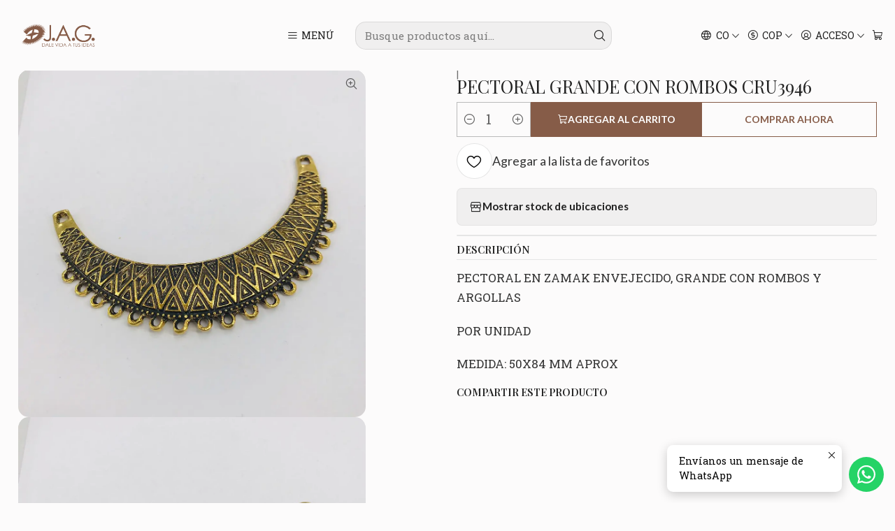

--- FILE ---
content_type: text/html; charset=utf-8
request_url: https://www.insumosjag.com/pectoral-grande-con-rombos-zamak
body_size: 23680
content:






<!doctype html>

<html class="no-js" lang="es-CO" xmlns="http://www.w3.org/1999/xhtml">
  <head>
    

    <meta charset="UTF-8">
    <meta name="viewport" content="width=device-width, initial-scale=1.0">
    <title>PECTORAL GRANDE CON ROMBOS ZAMAK</title>
    <meta name="description" content="X UNIDADMEDIDA: 50X84 MM APROX&nbsp;">
    <meta name="robots" content="follow, all">

    <link rel="preconnect" href="https://images.jumpseller.com">
    <link rel="preconnect" href="https://cdnx.jumpseller.com">
    <link rel="preconnect" href="https://assets.jumpseller.com">
    <link rel="preconnect" href="https://files.jumpseller.com">
    <link rel="preconnect" href="https://fonts.googleapis.com">
    <link rel="preconnect" href="https://fonts.gstatic.com" crossorigin>

    

<!-- Facebook Meta tags for Product -->
<meta property="fb:app_id" content="283643215104248">

    <meta property="og:id" content="6710812">
    <meta property="og:title" content="PECTORAL GRANDE CON ROMBOS CRU3946">
    <meta property="og:type" content="product">
    
      
        <meta property="og:image" content="https://cdnx.jumpseller.com/insumos-jag/image/11223109/CRU3946_i.jpeg?1622667687">
      

    

    
      <meta property="og:brand" content="INSUMOS JAG">
    

    <meta property="product:is_product_shareable" content="1">

    
      <meta property="product:original_price:amount" content="4000.0">
      <meta property="product:price:amount" content="4000.0">
      
        <meta property="product:availability" content="instock">
      
    

    <meta property="product:original_price:currency" content="COP">
    <meta property="product:price:currency" content="COP">
  

<meta property="og:description" content="X UNIDADMEDIDA: 50X84 MM APROX&nbsp;">
<meta property="og:url" content="https://www.insumosjag.com/pectoral-grande-con-rombos-zamak">
<meta property="og:site_name" content="INSUMOS JAG">
<meta name="twitter:card" content="summary">


  <meta property="og:locale" content="es_CO">

  <meta property="og:locale:alternate" content="en">



    
      <link rel="alternate" 
          hreflang="es-CO"
         href="https://www.insumosjag.com/pectoral-grande-con-rombos-zamak">
    
      <link rel="alternate" 
          hreflang="en"
         href="https://www.insumosjag.com/en/pectoral-grande-con-rombos-zamak">
    

    <link rel="canonical" href="https://www.insumosjag.com/pectoral-grande-con-rombos-zamak">

    
    <link rel="apple-touch-icon" type="image/x-icon" href="https://cdnx.jumpseller.com/insumos-jag/image/32849841/resize/57/57?1678123387" sizes="57x57">
    <link rel="apple-touch-icon" type="image/x-icon" href="https://cdnx.jumpseller.com/insumos-jag/image/32849841/resize/60/60?1678123387" sizes="60x60">
    <link rel="apple-touch-icon" type="image/x-icon" href="https://cdnx.jumpseller.com/insumos-jag/image/32849841/resize/72/72?1678123387" sizes="72x72">
    <link rel="apple-touch-icon" type="image/x-icon" href="https://cdnx.jumpseller.com/insumos-jag/image/32849841/resize/76/76?1678123387" sizes="76x76">
    <link rel="apple-touch-icon" type="image/x-icon" href="https://cdnx.jumpseller.com/insumos-jag/image/32849841/resize/114/114?1678123387" sizes="114x114">
    <link rel="apple-touch-icon" type="image/x-icon" href="https://cdnx.jumpseller.com/insumos-jag/image/32849841/resize/120/120?1678123387" sizes="120x120">
    <link rel="apple-touch-icon" type="image/x-icon" href="https://cdnx.jumpseller.com/insumos-jag/image/32849841/resize/144/144?1678123387" sizes="144x144">
    <link rel="apple-touch-icon" type="image/x-icon" href="https://cdnx.jumpseller.com/insumos-jag/image/32849841/resize/152/152?1678123387" sizes="152x152">

    <link rel="icon" type="image/png" href="https://cdnx.jumpseller.com/insumos-jag/image/32849841/resize/196/196?1678123387" sizes="196x196">
    <link rel="icon" type="image/png" href="https://cdnx.jumpseller.com/insumos-jag/image/32849841/resize/160/160?1678123387" sizes="160x160">
    <link rel="icon" type="image/png" href="https://cdnx.jumpseller.com/insumos-jag/image/32849841/resize/96/96?1678123387" sizes="96x96">
    <link rel="icon" type="image/png" href="https://cdnx.jumpseller.com/insumos-jag/image/32849841/resize/32/32?1678123387" sizes="32x32">
    <link rel="icon" type="image/png" href="https://cdnx.jumpseller.com/insumos-jag/image/32849841/resize/16/16?1678123387" sizes="16x16">

  <meta name="msapplication-TileColor" content="#95b200">
  <meta name="theme-color" content="#ffffff">



    <!-- jQuery -->
    <script src="https://cdnjs.cloudflare.com/ajax/libs/jquery/3.7.1/jquery.min.js" integrity="sha384-1H217gwSVyLSIfaLxHbE7dRb3v4mYCKbpQvzx0cegeju1MVsGrX5xXxAvs/HgeFs" crossorigin="anonymous" defer></script>

    <!-- Bootstrap -->
    <link rel="stylesheet" href="https://cdn.jsdelivr.net/npm/bootstrap@5.3.3/dist/css/bootstrap.min.css" integrity="sha384-QWTKZyjpPEjISv5WaRU9OFeRpok6YctnYmDr5pNlyT2bRjXh0JMhjY6hW+ALEwIH" crossorigin="anonymous" >

    <!-- Youtube-Background -->
    <script src="https://unpkg.com/youtube-background@1.1.8/jquery.youtube-background.min.js" integrity="sha384-/YXvVTPXDERZ0NZwmcXGCk5XwLkUALrlDB/GCXAmBu1WzubZeTTJDQBPlLD5JMKT" crossorigin="anonymous" defer></script>

    

    
      <!-- Swiper -->
      <link rel="stylesheet" href="https://cdn.jsdelivr.net/npm/swiper@11.2.7/swiper-bundle.min.css" integrity="sha384-BcvoXlBGZGOz275v0qWNyMLPkNeRLVmehEWtJzEAPL2fzOThyIiV5fhg1uAM20/B" crossorigin="anonymous" >
      <script src="https://cdn.jsdelivr.net/npm/swiper@11.2.7/swiper-bundle.min.js" integrity="sha384-hxqIvJQNSO0jsMWIgfNvs1+zhywbaDMqS9H+bHRTE7C/3RNfuSZpqhbK1dsJzhZs" crossorigin="anonymous" defer></script>
    

    <script type="application/ld+json">
  [
    {
      "@context": "https://schema.org",
      "@type": "BreadcrumbList",
      "itemListElement": [
        
          {
          "@type": "ListItem",
          "position": 1,
          "item": {
          "name": "Inicio",
          "@id": "/"
          }
          }
          ,
        
          {
          "@type": "ListItem",
          "position": 2,
          "item": {
          "name": "PRODUCTOS",
          "@id": "/productos"
          }
          }
          ,
        
          {
          "@type": "ListItem",
          "position": 3,
          "item": {
          "name": "DIJES",
          "@id": "/dijes-4"
          }
          }
          ,
        
          {
          "@type": "ListItem",
          "position": 4,
          "item": {
          "name": "✦DIJES EN ZAMAK DORADOS",
          "@id": "/dijes/zamak-dorados"
          }
          }
          ,
        
          {
          "@type": "ListItem",
          "position": 5,
          "item": {
          "name": "PECTORAL GRANDE CON ROMBOS CRU3946"
          }
          }
          
        
      ]
    },
    {
      "@context": "https://schema.org/"
      ,
        "@type": "Product",
        "name": "PECTORAL GRANDE CON ROMBOS CRU3946",
        "url": "https://www.insumosjag.com/pectoral-grande-con-rombos-zamak",
        "itemCondition": "https://schema.org/NewCondition",
        "sku": "CRU3946",
        "image": "https://cdnx.jumpseller.com/insumos-jag/image/11223109/CRU3946_i.jpeg?1622667687",
        
        "description": "PECTORAL EN ZAMAK ENVEJECIDO,&amp;nbsp;GRANDE CON ROMBOS Y ARGOLLASPOR UNIDADMEDIDA: 50X84 MM APROX&amp;nbsp;",
        
        "brand": {
          "@type": "Brand",
          "name": "INSUMOS JAG"
        },
        
        
        
          "category": "PRODUCTOS",
        
        "offers": {
          
            "@type": "Offer",
            "itemCondition": "https://schema.org/NewCondition",
            
            "availability": "https://schema.org/InStock",
            
            
              
            
            "price": "4000.0",
          
          "priceCurrency": "COP",
          "seller": {
            "@type": "Organization",
            "name": "INSUMOS JAG"
          },
          "url": "https://www.insumosjag.com/pectoral-grande-con-rombos-zamak",
          "shippingDetails": [
            {
            "@type": "OfferShippingDetails",
            "shippingDestination": [
            
            {
              "@type": "DefinedRegion",
              "addressCountry": "AF"
            },
            
            {
              "@type": "DefinedRegion",
              "addressCountry": "AL"
            },
            
            {
              "@type": "DefinedRegion",
              "addressCountry": "DE"
            },
            
            {
              "@type": "DefinedRegion",
              "addressCountry": "AD"
            },
            
            {
              "@type": "DefinedRegion",
              "addressCountry": "AO"
            },
            
            {
              "@type": "DefinedRegion",
              "addressCountry": "AI"
            },
            
            {
              "@type": "DefinedRegion",
              "addressCountry": "AQ"
            },
            
            {
              "@type": "DefinedRegion",
              "addressCountry": "AG"
            },
            
            {
              "@type": "DefinedRegion",
              "addressCountry": "SA"
            },
            
            {
              "@type": "DefinedRegion",
              "addressCountry": "DZ"
            },
            
            {
              "@type": "DefinedRegion",
              "addressCountry": "AR"
            },
            
            {
              "@type": "DefinedRegion",
              "addressCountry": "AM"
            },
            
            {
              "@type": "DefinedRegion",
              "addressCountry": "AW"
            },
            
            {
              "@type": "DefinedRegion",
              "addressCountry": "AU"
            },
            
            {
              "@type": "DefinedRegion",
              "addressCountry": "AT"
            },
            
            {
              "@type": "DefinedRegion",
              "addressCountry": "AZ"
            },
            
            {
              "@type": "DefinedRegion",
              "addressCountry": "BS"
            },
            
            {
              "@type": "DefinedRegion",
              "addressCountry": "BD"
            },
            
            {
              "@type": "DefinedRegion",
              "addressCountry": "BB"
            },
            
            {
              "@type": "DefinedRegion",
              "addressCountry": "BH"
            },
            
            {
              "@type": "DefinedRegion",
              "addressCountry": "BE"
            },
            
            {
              "@type": "DefinedRegion",
              "addressCountry": "BZ"
            },
            
            {
              "@type": "DefinedRegion",
              "addressCountry": "BJ"
            },
            
            {
              "@type": "DefinedRegion",
              "addressCountry": "BY"
            },
            
            {
              "@type": "DefinedRegion",
              "addressCountry": "MM"
            },
            
            {
              "@type": "DefinedRegion",
              "addressCountry": "BO"
            },
            
            {
              "@type": "DefinedRegion",
              "addressCountry": "BA"
            },
            
            {
              "@type": "DefinedRegion",
              "addressCountry": "BW"
            },
            
            {
              "@type": "DefinedRegion",
              "addressCountry": "BR"
            },
            
            {
              "@type": "DefinedRegion",
              "addressCountry": "BN"
            },
            
            {
              "@type": "DefinedRegion",
              "addressCountry": "BG"
            },
            
            {
              "@type": "DefinedRegion",
              "addressCountry": "BF"
            },
            
            {
              "@type": "DefinedRegion",
              "addressCountry": "BI"
            },
            
            {
              "@type": "DefinedRegion",
              "addressCountry": "BT"
            },
            
            {
              "@type": "DefinedRegion",
              "addressCountry": "CV"
            },
            
            {
              "@type": "DefinedRegion",
              "addressCountry": "KH"
            },
            
            {
              "@type": "DefinedRegion",
              "addressCountry": "CM"
            },
            
            {
              "@type": "DefinedRegion",
              "addressCountry": "CA"
            },
            
            {
              "@type": "DefinedRegion",
              "addressCountry": "QA"
            },
            
            {
              "@type": "DefinedRegion",
              "addressCountry": "TD"
            },
            
            {
              "@type": "DefinedRegion",
              "addressCountry": "CZ"
            },
            
            {
              "@type": "DefinedRegion",
              "addressCountry": "CL"
            },
            
            {
              "@type": "DefinedRegion",
              "addressCountry": "CN"
            },
            
            {
              "@type": "DefinedRegion",
              "addressCountry": "CY"
            },
            
            {
              "@type": "DefinedRegion",
              "addressCountry": "CO"
            },
            
            {
              "@type": "DefinedRegion",
              "addressCountry": "KM"
            },
            
            {
              "@type": "DefinedRegion",
              "addressCountry": "CG"
            },
            
            {
              "@type": "DefinedRegion",
              "addressCountry": "CD"
            },
            
            {
              "@type": "DefinedRegion",
              "addressCountry": "KP"
            },
            
            {
              "@type": "DefinedRegion",
              "addressCountry": "KR"
            },
            
            {
              "@type": "DefinedRegion",
              "addressCountry": "CR"
            },
            
            {
              "@type": "DefinedRegion",
              "addressCountry": "CI"
            },
            
            {
              "@type": "DefinedRegion",
              "addressCountry": "HR"
            },
            
            {
              "@type": "DefinedRegion",
              "addressCountry": "CU"
            },
            
            {
              "@type": "DefinedRegion",
              "addressCountry": "CW"
            },
            
            {
              "@type": "DefinedRegion",
              "addressCountry": "DK"
            },
            
            {
              "@type": "DefinedRegion",
              "addressCountry": "DM"
            },
            
            {
              "@type": "DefinedRegion",
              "addressCountry": "EC"
            },
            
            {
              "@type": "DefinedRegion",
              "addressCountry": "EG"
            },
            
            {
              "@type": "DefinedRegion",
              "addressCountry": "SV"
            },
            
            {
              "@type": "DefinedRegion",
              "addressCountry": "AE"
            },
            
            {
              "@type": "DefinedRegion",
              "addressCountry": "ER"
            },
            
            {
              "@type": "DefinedRegion",
              "addressCountry": "SK"
            },
            
            {
              "@type": "DefinedRegion",
              "addressCountry": "SI"
            },
            
            {
              "@type": "DefinedRegion",
              "addressCountry": "ES"
            },
            
            {
              "@type": "DefinedRegion",
              "addressCountry": "US"
            },
            
            {
              "@type": "DefinedRegion",
              "addressCountry": "EE"
            },
            
            {
              "@type": "DefinedRegion",
              "addressCountry": "SZ"
            },
            
            {
              "@type": "DefinedRegion",
              "addressCountry": "ET"
            },
            
            {
              "@type": "DefinedRegion",
              "addressCountry": "RU"
            },
            
            {
              "@type": "DefinedRegion",
              "addressCountry": "PH"
            },
            
            {
              "@type": "DefinedRegion",
              "addressCountry": "FI"
            },
            
            {
              "@type": "DefinedRegion",
              "addressCountry": "FJ"
            },
            
            {
              "@type": "DefinedRegion",
              "addressCountry": "FR"
            },
            
            {
              "@type": "DefinedRegion",
              "addressCountry": "GA"
            },
            
            {
              "@type": "DefinedRegion",
              "addressCountry": "GM"
            },
            
            {
              "@type": "DefinedRegion",
              "addressCountry": "GE"
            },
            
            {
              "@type": "DefinedRegion",
              "addressCountry": "GH"
            },
            
            {
              "@type": "DefinedRegion",
              "addressCountry": "GI"
            },
            
            {
              "@type": "DefinedRegion",
              "addressCountry": "GD"
            },
            
            {
              "@type": "DefinedRegion",
              "addressCountry": "GR"
            },
            
            {
              "@type": "DefinedRegion",
              "addressCountry": "GL"
            },
            
            {
              "@type": "DefinedRegion",
              "addressCountry": "GP"
            },
            
            {
              "@type": "DefinedRegion",
              "addressCountry": "GU"
            },
            
            {
              "@type": "DefinedRegion",
              "addressCountry": "GT"
            },
            
            {
              "@type": "DefinedRegion",
              "addressCountry": "GF"
            },
            
            {
              "@type": "DefinedRegion",
              "addressCountry": "GG"
            },
            
            {
              "@type": "DefinedRegion",
              "addressCountry": "GN"
            },
            
            {
              "@type": "DefinedRegion",
              "addressCountry": "GQ"
            },
            
            {
              "@type": "DefinedRegion",
              "addressCountry": "GW"
            },
            
            {
              "@type": "DefinedRegion",
              "addressCountry": "GY"
            },
            
            {
              "@type": "DefinedRegion",
              "addressCountry": "HT"
            },
            
            {
              "@type": "DefinedRegion",
              "addressCountry": "HN"
            },
            
            {
              "@type": "DefinedRegion",
              "addressCountry": "HK"
            },
            
            {
              "@type": "DefinedRegion",
              "addressCountry": "HU"
            },
            
            {
              "@type": "DefinedRegion",
              "addressCountry": "IN"
            },
            
            {
              "@type": "DefinedRegion",
              "addressCountry": "ID"
            },
            
            {
              "@type": "DefinedRegion",
              "addressCountry": "IQ"
            },
            
            {
              "@type": "DefinedRegion",
              "addressCountry": "IR"
            },
            
            {
              "@type": "DefinedRegion",
              "addressCountry": "IE"
            },
            
            {
              "@type": "DefinedRegion",
              "addressCountry": "BV"
            },
            
            {
              "@type": "DefinedRegion",
              "addressCountry": "NF"
            },
            
            {
              "@type": "DefinedRegion",
              "addressCountry": "IM"
            },
            
            {
              "@type": "DefinedRegion",
              "addressCountry": "CX"
            },
            
            {
              "@type": "DefinedRegion",
              "addressCountry": "SX"
            },
            
            {
              "@type": "DefinedRegion",
              "addressCountry": "IS"
            },
            
            {
              "@type": "DefinedRegion",
              "addressCountry": "AX"
            },
            
            {
              "@type": "DefinedRegion",
              "addressCountry": "BQ"
            },
            
            {
              "@type": "DefinedRegion",
              "addressCountry": "BM"
            },
            
            {
              "@type": "DefinedRegion",
              "addressCountry": "KY"
            },
            
            {
              "@type": "DefinedRegion",
              "addressCountry": "CC"
            },
            
            {
              "@type": "DefinedRegion",
              "addressCountry": "CK"
            },
            
            {
              "@type": "DefinedRegion",
              "addressCountry": "FK"
            },
            
            {
              "@type": "DefinedRegion",
              "addressCountry": "FO"
            },
            
            {
              "@type": "DefinedRegion",
              "addressCountry": "GS"
            },
            
            {
              "@type": "DefinedRegion",
              "addressCountry": "HM"
            },
            
            {
              "@type": "DefinedRegion",
              "addressCountry": "MV"
            },
            
            {
              "@type": "DefinedRegion",
              "addressCountry": "MP"
            },
            
            {
              "@type": "DefinedRegion",
              "addressCountry": "MH"
            },
            
            {
              "@type": "DefinedRegion",
              "addressCountry": "SB"
            },
            
            {
              "@type": "DefinedRegion",
              "addressCountry": "TC"
            },
            
            {
              "@type": "DefinedRegion",
              "addressCountry": "UM"
            },
            
            {
              "@type": "DefinedRegion",
              "addressCountry": "VG"
            },
            
            {
              "@type": "DefinedRegion",
              "addressCountry": "VI"
            },
            
            {
              "@type": "DefinedRegion",
              "addressCountry": "IL"
            },
            
            {
              "@type": "DefinedRegion",
              "addressCountry": "IT"
            },
            
            {
              "@type": "DefinedRegion",
              "addressCountry": "JM"
            },
            
            {
              "@type": "DefinedRegion",
              "addressCountry": "JP"
            },
            
            {
              "@type": "DefinedRegion",
              "addressCountry": "JE"
            },
            
            {
              "@type": "DefinedRegion",
              "addressCountry": "JO"
            },
            
            {
              "@type": "DefinedRegion",
              "addressCountry": "KZ"
            },
            
            {
              "@type": "DefinedRegion",
              "addressCountry": "KE"
            },
            
            {
              "@type": "DefinedRegion",
              "addressCountry": "KG"
            },
            
            {
              "@type": "DefinedRegion",
              "addressCountry": "KI"
            },
            
            {
              "@type": "DefinedRegion",
              "addressCountry": "XK"
            },
            
            {
              "@type": "DefinedRegion",
              "addressCountry": "KW"
            },
            
            {
              "@type": "DefinedRegion",
              "addressCountry": "LS"
            },
            
            {
              "@type": "DefinedRegion",
              "addressCountry": "LV"
            },
            
            {
              "@type": "DefinedRegion",
              "addressCountry": "LB"
            },
            
            {
              "@type": "DefinedRegion",
              "addressCountry": "LR"
            },
            
            {
              "@type": "DefinedRegion",
              "addressCountry": "LY"
            },
            
            {
              "@type": "DefinedRegion",
              "addressCountry": "LI"
            },
            
            {
              "@type": "DefinedRegion",
              "addressCountry": "LT"
            },
            
            {
              "@type": "DefinedRegion",
              "addressCountry": "LU"
            },
            
            {
              "@type": "DefinedRegion",
              "addressCountry": "MO"
            },
            
            {
              "@type": "DefinedRegion",
              "addressCountry": "MK"
            },
            
            {
              "@type": "DefinedRegion",
              "addressCountry": "MG"
            },
            
            {
              "@type": "DefinedRegion",
              "addressCountry": "MY"
            },
            
            {
              "@type": "DefinedRegion",
              "addressCountry": "MW"
            },
            
            {
              "@type": "DefinedRegion",
              "addressCountry": "ML"
            },
            
            {
              "@type": "DefinedRegion",
              "addressCountry": "MT"
            },
            
            {
              "@type": "DefinedRegion",
              "addressCountry": "MA"
            },
            
            {
              "@type": "DefinedRegion",
              "addressCountry": "MQ"
            },
            
            {
              "@type": "DefinedRegion",
              "addressCountry": "MU"
            },
            
            {
              "@type": "DefinedRegion",
              "addressCountry": "MR"
            },
            
            {
              "@type": "DefinedRegion",
              "addressCountry": "YT"
            },
            
            {
              "@type": "DefinedRegion",
              "addressCountry": "MX"
            },
            
            {
              "@type": "DefinedRegion",
              "addressCountry": "FM"
            },
            
            {
              "@type": "DefinedRegion",
              "addressCountry": "MD"
            },
            
            {
              "@type": "DefinedRegion",
              "addressCountry": "MC"
            },
            
            {
              "@type": "DefinedRegion",
              "addressCountry": "MN"
            },
            
            {
              "@type": "DefinedRegion",
              "addressCountry": "ME"
            },
            
            {
              "@type": "DefinedRegion",
              "addressCountry": "MS"
            },
            
            {
              "@type": "DefinedRegion",
              "addressCountry": "MZ"
            },
            
            {
              "@type": "DefinedRegion",
              "addressCountry": "NA"
            },
            
            {
              "@type": "DefinedRegion",
              "addressCountry": "NR"
            },
            
            {
              "@type": "DefinedRegion",
              "addressCountry": "NP"
            },
            
            {
              "@type": "DefinedRegion",
              "addressCountry": "NI"
            },
            
            {
              "@type": "DefinedRegion",
              "addressCountry": "NE"
            },
            
            {
              "@type": "DefinedRegion",
              "addressCountry": "NG"
            },
            
            {
              "@type": "DefinedRegion",
              "addressCountry": "NU"
            },
            
            {
              "@type": "DefinedRegion",
              "addressCountry": "NO"
            },
            
            {
              "@type": "DefinedRegion",
              "addressCountry": "NC"
            },
            
            {
              "@type": "DefinedRegion",
              "addressCountry": "NZ"
            },
            
            {
              "@type": "DefinedRegion",
              "addressCountry": "OM"
            },
            
            {
              "@type": "DefinedRegion",
              "addressCountry": "NL"
            },
            
            {
              "@type": "DefinedRegion",
              "addressCountry": "PK"
            },
            
            {
              "@type": "DefinedRegion",
              "addressCountry": "PW"
            },
            
            {
              "@type": "DefinedRegion",
              "addressCountry": "PS"
            },
            
            {
              "@type": "DefinedRegion",
              "addressCountry": "PA"
            },
            
            {
              "@type": "DefinedRegion",
              "addressCountry": "PG"
            },
            
            {
              "@type": "DefinedRegion",
              "addressCountry": "PY"
            },
            
            {
              "@type": "DefinedRegion",
              "addressCountry": "PE"
            },
            
            {
              "@type": "DefinedRegion",
              "addressCountry": "PN"
            },
            
            {
              "@type": "DefinedRegion",
              "addressCountry": "PF"
            },
            
            {
              "@type": "DefinedRegion",
              "addressCountry": "PL"
            },
            
            {
              "@type": "DefinedRegion",
              "addressCountry": "PT"
            },
            
            {
              "@type": "DefinedRegion",
              "addressCountry": "PR"
            },
            
            {
              "@type": "DefinedRegion",
              "addressCountry": "GB"
            },
            
            {
              "@type": "DefinedRegion",
              "addressCountry": "CF"
            },
            
            {
              "@type": "DefinedRegion",
              "addressCountry": "LA"
            },
            
            {
              "@type": "DefinedRegion",
              "addressCountry": "DO"
            },
            
            {
              "@type": "DefinedRegion",
              "addressCountry": "SY"
            },
            
            {
              "@type": "DefinedRegion",
              "addressCountry": "RE"
            },
            
            {
              "@type": "DefinedRegion",
              "addressCountry": "RW"
            },
            
            {
              "@type": "DefinedRegion",
              "addressCountry": "RO"
            },
            
            {
              "@type": "DefinedRegion",
              "addressCountry": "EH"
            },
            
            {
              "@type": "DefinedRegion",
              "addressCountry": "WS"
            },
            
            {
              "@type": "DefinedRegion",
              "addressCountry": "AS"
            },
            
            {
              "@type": "DefinedRegion",
              "addressCountry": "BL"
            },
            
            {
              "@type": "DefinedRegion",
              "addressCountry": "KN"
            },
            
            {
              "@type": "DefinedRegion",
              "addressCountry": "SM"
            },
            
            {
              "@type": "DefinedRegion",
              "addressCountry": "MF"
            },
            
            {
              "@type": "DefinedRegion",
              "addressCountry": "PM"
            },
            
            {
              "@type": "DefinedRegion",
              "addressCountry": "VC"
            },
            
            {
              "@type": "DefinedRegion",
              "addressCountry": "SH"
            },
            
            {
              "@type": "DefinedRegion",
              "addressCountry": "LC"
            },
            
            {
              "@type": "DefinedRegion",
              "addressCountry": "VA"
            },
            
            {
              "@type": "DefinedRegion",
              "addressCountry": "ST"
            },
            
            {
              "@type": "DefinedRegion",
              "addressCountry": "SN"
            },
            
            {
              "@type": "DefinedRegion",
              "addressCountry": "RS"
            },
            
            {
              "@type": "DefinedRegion",
              "addressCountry": "SC"
            },
            
            {
              "@type": "DefinedRegion",
              "addressCountry": "SL"
            },
            
            {
              "@type": "DefinedRegion",
              "addressCountry": "SG"
            },
            
            {
              "@type": "DefinedRegion",
              "addressCountry": "SO"
            },
            
            {
              "@type": "DefinedRegion",
              "addressCountry": "LK"
            },
            
            {
              "@type": "DefinedRegion",
              "addressCountry": "ZA"
            },
            
            {
              "@type": "DefinedRegion",
              "addressCountry": "SD"
            },
            
            {
              "@type": "DefinedRegion",
              "addressCountry": "SS"
            },
            
            {
              "@type": "DefinedRegion",
              "addressCountry": "SE"
            },
            
            {
              "@type": "DefinedRegion",
              "addressCountry": "CH"
            },
            
            {
              "@type": "DefinedRegion",
              "addressCountry": "SR"
            },
            
            {
              "@type": "DefinedRegion",
              "addressCountry": "SJ"
            },
            
            {
              "@type": "DefinedRegion",
              "addressCountry": "TH"
            },
            
            {
              "@type": "DefinedRegion",
              "addressCountry": "TW"
            },
            
            {
              "@type": "DefinedRegion",
              "addressCountry": "TZ"
            },
            
            {
              "@type": "DefinedRegion",
              "addressCountry": "TJ"
            },
            
            {
              "@type": "DefinedRegion",
              "addressCountry": "IO"
            },
            
            {
              "@type": "DefinedRegion",
              "addressCountry": "TF"
            },
            
            {
              "@type": "DefinedRegion",
              "addressCountry": "TL"
            },
            
            {
              "@type": "DefinedRegion",
              "addressCountry": "TG"
            },
            
            {
              "@type": "DefinedRegion",
              "addressCountry": "TK"
            },
            
            {
              "@type": "DefinedRegion",
              "addressCountry": "TO"
            },
            
            {
              "@type": "DefinedRegion",
              "addressCountry": "TT"
            },
            
            {
              "@type": "DefinedRegion",
              "addressCountry": "TN"
            },
            
            {
              "@type": "DefinedRegion",
              "addressCountry": "TM"
            },
            
            {
              "@type": "DefinedRegion",
              "addressCountry": "TR"
            },
            
            {
              "@type": "DefinedRegion",
              "addressCountry": "TV"
            },
            
            {
              "@type": "DefinedRegion",
              "addressCountry": "UA"
            },
            
            {
              "@type": "DefinedRegion",
              "addressCountry": "UG"
            },
            
            {
              "@type": "DefinedRegion",
              "addressCountry": "UY"
            },
            
            {
              "@type": "DefinedRegion",
              "addressCountry": "UZ"
            },
            
            {
              "@type": "DefinedRegion",
              "addressCountry": "VU"
            },
            
            {
              "@type": "DefinedRegion",
              "addressCountry": "VE"
            },
            
            {
              "@type": "DefinedRegion",
              "addressCountry": "VN"
            },
            
            {
              "@type": "DefinedRegion",
              "addressCountry": "WF"
            },
            
            {
              "@type": "DefinedRegion",
              "addressCountry": "YE"
            },
            
            {
              "@type": "DefinedRegion",
              "addressCountry": "DJ"
            },
            
            {
              "@type": "DefinedRegion",
              "addressCountry": "ZM"
            },
            
            {
              "@type": "DefinedRegion",
              "addressCountry": "ZW"
            }
            ]
            }
          ]
        }
      
    }
  ]
</script>


    <style type="text/css" data-js-stylesheet="layout">
      
      
      
      

      
      
      
        
          @import url('https://fonts.googleapis.com/css2?family=Playfair+Display:ital,wght@0,100;0,200;0,300;0,400;0,500;0,600;0,700;0,800;1,100;1,200;1,300;1,400;1,500;1,600;1,700;1,800&display=swap');
        
      
        
          @import url('https://fonts.googleapis.com/css2?family=Roboto+Slab:ital,wght@0,100;0,200;0,300;0,400;0,500;0,600;0,700;0,800;1,100;1,200;1,300;1,400;1,500;1,600;1,700;1,800&display=swap');
        
      
        
          @import url('https://fonts.googleapis.com/css2?family=Open+Sans:ital,wght@0,100;0,200;0,300;0,400;0,500;0,600;0,700;0,800;1,100;1,200;1,300;1,400;1,500;1,600;1,700;1,800&display=swap');
        
      
        
          @import url('https://fonts.googleapis.com/css2?family=Lato:ital,wght@0,100;0,200;0,300;0,400;0,500;0,600;0,700;0,800;1,100;1,200;1,300;1,400;1,500;1,600;1,700;1,800&display=swap');
        
      

      @import url('https://unpkg.com/@phosphor-icons/web@2.1.1/src/regular/style.css');
      

      :root {
        --theme-icon-style: var(--icon-style-regular);
        --font-main: Playfair Display, serif;
        --font-secondary: Roboto Slab, serif;
        --font-store-name: Open Sans, sans-serif;
        --font-buttons: Lato, sans-serif;
        --font-base-size: 17px;
        
          --title-size-desktop: var(--title-size-small-desktop);
          --title-size-mobile: var(--title-size-small-mobile);
        
        --title-weight: 400;
        --title-spacing: 4px;
        --title-text-transform: uppercase;
        
          --description-size-desktop: var(--description-size-small-desktop);
          --description-size-mobile: var(--description-size-small-mobile);
        
        --subtitle-size-desktop-number: 0.4;
        --subtitle-size-mobile-number: 0.3;
        
          --subtitle-size-desktop: calc(var(--title-size-desktop) * var(--subtitle-size-desktop-number));
          --subtitle-size-mobile: calc(var(--title-size-desktop) * var(--subtitle-size-mobile-number));
        
        --subtitle-weight: 300;
        --subtitle-spacing: 3px;
        --subtitle-text-transform: uppercase;
        --store-name-size-desktop: var(--store-name-desktop-large);
        --store-name-size-mobile: var(--store-name-mobile-large);
        --store-name-weight: 400;

        
            --radius-style: 15px;
            --radius-style-adapt: calc(var(--radius-style) * 0.5);
            --radius-style-inner: calc(var(--radius-style) * 0.5);
        

        
            --button-style: 0px;
          
        --button-transform: uppercase;

        --theme-section-padding: var(--theme-section-large-padding);
        --theme-block-padding: var(--theme-block-large-padding);
        --theme-block-wrapper-padding: var(--theme-block-wrapper-large-padding);

        --theme-border-style: dotted;
        --theme-border-thickness: 2px;
        --theme-button-hover-size: 2px;

        --button-font-size-desktop: 14px;
        --button-font-size-mobile: 12px;

        --cart-header-logo-height-desktop: 50px;
        --cart-header-logo-height-mobile: 40px;

        --pb-alignment: center;
        
          --pb-font-size-desktop: calc(var(--font-base-size) * 1);
          --pb-font-size-mobile: calc(var(--font-base-size) * 1);
        
        --pb-name-weight: 700;
        --pb-name-spacing: 1px;
        --pb-name-text-transform: initial;
        
          --pb-labels-font-size-desktop: calc(var(--font-base-size) * 0.7);
          --pb-labels-font-size-mobile: calc(var(--font-base-size) * 0.7);
        
        --pb-color-label-status-bg: #606060;
        --pb-color-label-status-text: #FFFFFF;
        --pb-color-label-status-border: rgba(255, 255, 255, 0.1);
        --pb-color-label-new-bg: #C17B05;
        --pb-color-label-new-text: #FFFFFF;
        --pb-image-dimension: var(--aspect-ratio-square);
        
            --pb-colors-style-outer: 20px;
            --pb-colors-style-inner: 20px;
          
        
          --pb-colors-size-desktop: 20px;
          --pb-colors-size-mobile: 16px;
        
        
          --pb-actions-font-size-desktop: calc(var(--pb-font-size-desktop) * 2.5);
          --pb-actions-font-size-mobile: calc(var(--pb-font-size-mobile) * 2);
        

        
          --article-block-font-size-desktop: calc(var(--font-base-size) * 1.3125);
          --article-block-font-size-mobile: calc(var(--font-base-size) * 1.125);
          --article-block-line-height: var(--font-base-line-height);
          --article-block-line-height-excerpt: calc(var(--article-block-line-height) * 0.8);
        
        --article-block-title-weight: 400;
        --article-block-title-spacing: 0px;
        --article-block-title-transform: initial;
        --article-block-border-opacity: 0.2;

        --store-whatsapp-spacing: 1rem;
        --store-whatsapp-color-icon: #FFFFFF;
        --store-whatsapp-color-bg: #25D366;
        --store-whatsapp-color-bg-hover: rgba(18,140,126,1);
        --store-whatsapp-color-message-text: #000000;
        --store-whatsapp-color-message-bg: #FFFFFF;
        --store-whatsapp-color-message-shadow: rgba(0, 0, 0, 0.2);

        --av-popup-color-bg: #FFFFFF;
        --av-popup-color-text: #222222;
        --av-popup-color-button-accept-bg: #329B4F;
        --av-popup-color-button-accept-text: #FFFFFF;
        --av-popup-color-button-reject-bg: #DC2D13;
        --av-popup-color-button-reject-text: #FFFFFF;

        --breadcrumbs-margin-top: 16px;
        --breadcrumbs-margin-bottom: 16px;

        --color-discount: #DC2D13;
        --color-discount-text: #FFFFFF;
        --color-ratings: #C17B05;
        --color-additional-icon: #000000;
        --color-additional-icon-active: #DC2D13;
        --color-additional-background: #FFFFFF;
        --color-additional-border: rgba(0, 0, 0, 0.1);

        --carousel-nav-size: 16px;

        --theme-pb-image-transition: var(--theme-image-overlap);
        --theme-pb-image-transition-hover: var(--theme-image-overlap-hover);
      }

      
      
      [data-bundle-color="default"] {
        --color-background: #FCFBFB;
        --color-background-contrast: #222222;
        --color-background-contrast-op05: rgba(34, 34, 34, 0.05);
        --color-background-contrast-op3: rgba(34, 34, 34, 0.3);
        --color-background-contrast-op7: rgba(34, 34, 34, 0.7);
        --color-background-op0: rgba(252, 251, 251, 0.0);
        --color-main: #222222;
        --color-main-op05: rgba(34, 34, 34, 0.05);
        --color-main-op1: rgba(34, 34, 34, 0.1);
        --color-main-op2: rgba(34, 34, 34, 0.2);
        --color-main-op3: rgba(34, 34, 34, 0.3);
        --color-main-op5: rgba(34, 34, 34, 0.5);
        --color-main-op7: rgba(34, 34, 34, 0.7);
        --color-secondary: #333333;
        --color-secondary-op05: rgba(51, 51, 51, 0.05);
        --color-secondary-op1: rgba(51, 51, 51, 0.1);
        --color-secondary-op3: rgba(51, 51, 51, 0.3);
        --color-secondary-op7: rgba(51, 51, 51, 0.7);
        --color-links: #865C48;
        --color-links-hover: #222222;
        --color-links-badge-hover: #976751;
        --color-links-contrast: #FFFFFF;
        --color-button-main-bg: #865C48;
        --color-button-main-bg-hover: #ab7a63;
        --color-button-main-text: #FFFFFF;
        --color-button-secondary-bg: #9B6A57;
        --color-button-secondary-bg-hover: #b68c7c;
        --color-button-secondary-text: #FFFFFF;
        --color-border: var(--color-main-op1);
        --color-border-opacity: 0.1;
        --color-selection-text: #FFFFFF;
        --color-overlay: #FCFBFB;

        color: var(--color-main);
        background: var(--color-background);
      }
      
      
      [data-bundle-color="system-1"] {
        --color-background: #DED3BD;
        --color-background-contrast: #222222;
        --color-background-contrast-op05: rgba(34, 34, 34, 0.05);
        --color-background-contrast-op3: rgba(34, 34, 34, 0.3);
        --color-background-contrast-op7: rgba(34, 34, 34, 0.7);
        --color-background-op0: rgba(222, 211, 189, 0.0);
        --color-main: #FFFFFF;
        --color-main-op05: rgba(255, 255, 255, 0.05);
        --color-main-op1: rgba(255, 255, 255, 0.1);
        --color-main-op2: rgba(255, 255, 255, 0.2);
        --color-main-op3: rgba(255, 255, 255, 0.3);
        --color-main-op5: rgba(255, 255, 255, 0.5);
        --color-main-op7: rgba(255, 255, 255, 0.7);
        --color-secondary: #F9F9F9;
        --color-secondary-op05: rgba(249, 249, 249, 0.05);
        --color-secondary-op1: rgba(249, 249, 249, 0.1);
        --color-secondary-op3: rgba(249, 249, 249, 0.3);
        --color-secondary-op7: rgba(249, 249, 249, 0.7);
        --color-links: #865C48;
        --color-links-hover: #FFFFFF;
        --color-links-badge-hover: #976751;
        --color-links-contrast: #FFFFFF;
        --color-button-main-bg: #FFFFFF;
        --color-button-main-bg-hover: #ffffff;
        --color-button-main-text: #222222;
        --color-button-secondary-bg: #FFFFFF;
        --color-button-secondary-bg-hover: #ffffff;
        --color-button-secondary-text: #865C48;
        --color-border: var(--color-main-op1);
        --color-border-opacity: 0.1;
        --color-selection-text: #222222;
        --color-overlay: #DED3BD;

        color: var(--color-main);
        background: var(--color-background);
      }
      
      .product-block,
      [data-bundle-color="system-2"] {
        --color-background: #F5F5F5;
        --color-background-contrast: #222222;
        --color-background-contrast-op05: rgba(34, 34, 34, 0.05);
        --color-background-contrast-op3: rgba(34, 34, 34, 0.3);
        --color-background-contrast-op7: rgba(34, 34, 34, 0.7);
        --color-background-op0: rgba(245, 245, 245, 0.0);
        --color-main: #222222;
        --color-main-op05: rgba(34, 34, 34, 0.05);
        --color-main-op1: rgba(34, 34, 34, 0.1);
        --color-main-op2: rgba(34, 34, 34, 0.2);
        --color-main-op3: rgba(34, 34, 34, 0.3);
        --color-main-op5: rgba(34, 34, 34, 0.5);
        --color-main-op7: rgba(34, 34, 34, 0.7);
        --color-secondary: #333333;
        --color-secondary-op05: rgba(51, 51, 51, 0.05);
        --color-secondary-op1: rgba(51, 51, 51, 0.1);
        --color-secondary-op3: rgba(51, 51, 51, 0.3);
        --color-secondary-op7: rgba(51, 51, 51, 0.7);
        --color-links: #1E5F67;
        --color-links-hover: #222222;
        --color-links-badge-hover: #24717b;
        --color-links-contrast: #FFFFFF;
        --color-button-main-bg: #37B6BD;
        --color-button-main-bg-hover: #62ccd1;
        --color-button-main-text: #222222;
        --color-button-secondary-bg: #1E5F67;
        --color-button-secondary-bg-hover: #2c8c98;
        --color-button-secondary-text: #FFFFFF;
        --color-border: var(--color-main-op1);
        --color-border-opacity: 0.1;
        --color-selection-text: #FFFFFF;
        --color-overlay: #F5F5F5;

        color: var(--color-main);
        background: var(--color-background);
      }
      
      
      [data-bundle-color="system-3"] {
        --color-background: #FFFFFF;
        --color-background-contrast: #222222;
        --color-background-contrast-op05: rgba(34, 34, 34, 0.05);
        --color-background-contrast-op3: rgba(34, 34, 34, 0.3);
        --color-background-contrast-op7: rgba(34, 34, 34, 0.7);
        --color-background-op0: rgba(255, 255, 255, 0.0);
        --color-main: #261C15;
        --color-main-op05: rgba(38, 28, 21, 0.05);
        --color-main-op1: rgba(38, 28, 21, 0.1);
        --color-main-op2: rgba(38, 28, 21, 0.2);
        --color-main-op3: rgba(38, 28, 21, 0.3);
        --color-main-op5: rgba(38, 28, 21, 0.5);
        --color-main-op7: rgba(38, 28, 21, 0.7);
        --color-secondary: #35271D;
        --color-secondary-op05: rgba(53, 39, 29, 0.05);
        --color-secondary-op1: rgba(53, 39, 29, 0.1);
        --color-secondary-op3: rgba(53, 39, 29, 0.3);
        --color-secondary-op7: rgba(53, 39, 29, 0.7);
        --color-links: #007EA7;
        --color-links-hover: #261C15;
        --color-links-badge-hover: #0091c0;
        --color-links-contrast: #FFFFFF;
        --color-button-main-bg: #261C15;
        --color-button-main-bg-hover: #4f3a2c;
        --color-button-main-text: #F5F5F5;
        --color-button-secondary-bg: #6B818C;
        --color-button-secondary-bg-hover: #8ea0a9;
        --color-button-secondary-text: #FFFFFF;
        --color-border: var(--color-main-op1);
        --color-border-opacity: 0.1;
        --color-selection-text: #FFFFFF;
        --color-overlay: #FFFFFF;

        color: var(--color-main);
        background: var(--color-background);
      }
      
      
      [data-bundle-color="system-4"] {
        --color-background: #FFFFFF;
        --color-background-contrast: #222222;
        --color-background-contrast-op05: rgba(34, 34, 34, 0.05);
        --color-background-contrast-op3: rgba(34, 34, 34, 0.3);
        --color-background-contrast-op7: rgba(34, 34, 34, 0.7);
        --color-background-op0: rgba(255, 255, 255, 0.0);
        --color-main: #261C15;
        --color-main-op05: rgba(38, 28, 21, 0.05);
        --color-main-op1: rgba(38, 28, 21, 0.1);
        --color-main-op2: rgba(38, 28, 21, 0.2);
        --color-main-op3: rgba(38, 28, 21, 0.3);
        --color-main-op5: rgba(38, 28, 21, 0.5);
        --color-main-op7: rgba(38, 28, 21, 0.7);
        --color-secondary: #35271D;
        --color-secondary-op05: rgba(53, 39, 29, 0.05);
        --color-secondary-op1: rgba(53, 39, 29, 0.1);
        --color-secondary-op3: rgba(53, 39, 29, 0.3);
        --color-secondary-op7: rgba(53, 39, 29, 0.7);
        --color-links: #007EA7;
        --color-links-hover: #261C15;
        --color-links-badge-hover: #0091c0;
        --color-links-contrast: #FFFFFF;
        --color-button-main-bg: #261C15;
        --color-button-main-bg-hover: #4f3a2c;
        --color-button-main-text: #F5F5F5;
        --color-button-secondary-bg: #6B818C;
        --color-button-secondary-bg-hover: #8ea0a9;
        --color-button-secondary-text: #FFFFFF;
        --color-border: var(--color-main-op1);
        --color-border-opacity: 0.1;
        --color-selection-text: #FFFFFF;
        --color-overlay: #FFFFFF;

        color: var(--color-main);
        background: var(--color-background);
      }
      
      
      [data-bundle-color="bundle-7dd219f8981ea"] {
        --color-background: #DED3BD;
        --color-background-contrast: #222222;
        --color-background-contrast-op05: rgba(34, 34, 34, 0.05);
        --color-background-contrast-op3: rgba(34, 34, 34, 0.3);
        --color-background-contrast-op7: rgba(34, 34, 34, 0.7);
        --color-background-op0: rgba(222, 211, 189, 0.0);
        --color-main: #222222;
        --color-main-op05: rgba(34, 34, 34, 0.05);
        --color-main-op1: rgba(34, 34, 34, 0.1);
        --color-main-op2: rgba(34, 34, 34, 0.2);
        --color-main-op3: rgba(34, 34, 34, 0.3);
        --color-main-op5: rgba(34, 34, 34, 0.5);
        --color-main-op7: rgba(34, 34, 34, 0.7);
        --color-secondary: #333333;
        --color-secondary-op05: rgba(51, 51, 51, 0.05);
        --color-secondary-op1: rgba(51, 51, 51, 0.1);
        --color-secondary-op3: rgba(51, 51, 51, 0.3);
        --color-secondary-op7: rgba(51, 51, 51, 0.7);
        --color-links: #865C48;
        --color-links-hover: #222222;
        --color-links-badge-hover: #976751;
        --color-links-contrast: #FFFFFF;
        --color-button-main-bg: #865C48;
        --color-button-main-bg-hover: #ab7a63;
        --color-button-main-text: #FFFFFF;
        --color-button-secondary-bg: #865C48;
        --color-button-secondary-bg-hover: #ab7a63;
        --color-button-secondary-text: #FFFFFF;
        --color-border: var(--color-main-op1);
        --color-border-opacity: 0.1;
        --color-selection-text: #FFFFFF;
        --color-overlay: #DED3BD;

        color: var(--color-main);
        background: var(--color-background);
      }
      

      

      .product-block__labels,
      .product-block__labels > .d-flex {
        align-items: end;
      }

      
        .product-block:has(.product-block__extras) .product-block__extras {
          left: 0;
        }

        @media only screen and (max-width: 575px) {
          .product-block:has(.product-block__extras) .product-block__extras > * {
            left: calc(var(--pb-padding) * 2.5);
          }
        }

        @media only screen and (min-width: 576px) {
          .product-block:has(.product-block__extras) .product-block__extras > * {
            left: calc(var(--pb-padding) * 3);
          }
        }
      

      

      

      
      .product-stock[data-label="available"] {
        display: none !important;
      }
      

      
      .product-stock__text-exact {
        display: none !important;
      }
      

      

      
      #buy-now-button:disabled {
        display: block !important;
        visibility: hidden !important;
      }

      @media screen and (max-width: 768px) {
        #buy-now-button:disabled {
          display: none !important;
        }
      }
      

      

      

      

      

      
        .button--style:before {
          display: none;
        }
      

      

      

      

      

      

      

      

      

      
    </style>

    <link rel="stylesheet" href="https://assets.jumpseller.com/store/insumos-jag/themes/884225/app.min.css?1767823102">
    
    
    
    
      <link rel="stylesheet" href="https://cdnjs.cloudflare.com/ajax/libs/aos/2.3.4/aos.css" integrity="sha512-1cK78a1o+ht2JcaW6g8OXYwqpev9+6GqOkz9xmBN9iUUhIndKtxwILGWYOSibOKjLsEdjyjZvYDq/cZwNeak0w==" crossorigin="anonymous" >
    

    






































<script type="application/json" id="theme-data">
  {
    "is_preview": false,
    "template": "product",
    "cart": {
      "url": "/cart",
      "debounce": 50
    },
    "language": "co",
    "order": {
      "totalOutstanding": 0.0,
      "productsCount": 0,
      "checkoutUrl": "https://www.insumosjag.com/checkout",
      "url": "/cart",
      "remainingForFreeShippingMessage": "",
      "minimumPurchase": {
        "conditionType": "price",
        "conditionValue": 120000
      }
    },
    "currency_code": "COP",
    "translations": {
      "active_price": "Precio por Unidad",
      "added_singular": "1 unidad de %{name} ha sido agregada.",
      "added_qty_plural": "%{qty} unidades de %{name} fueron agregadas.",
      "added_to_cart": "agregado al carrito",
      "add_to_cart": "Agregar al Carrito",
      "added_to_wishlist": "%{name} se agregó a tu lista de favoritos",
      "available_in_stock": "Disponible en stock",
      "buy": "Comprar",
      "buy_now": "Comprar ahora",
      "buy_now_not_allowed": "No puedes comprar ahora con la cantidad actual elegida.",
      "check_this": "Mira esto:",
      "contact_us": "Contáctanos",
      "continue_shopping": "Seguir comprando",
      "copy_to_clipboard": "Copiar al portapapeles",
      "counter_text_weeks": "semanas",
      "counter_text_days": "días",
      "counter_text_hours": "horas",
      "counter_text_minutes": "minutos",
      "counter_text_seconds": "segundos",
      "customer_register_back_link_url": "/customer/login",
      "customer_register_back_link_text": "¿Ya tienes una cuenta? Puedes ingresar aquí.",
      "discount_off": "Descuento (%)",
      "discount_message": "Esta promoción es válida desde %{date_begins} hasta %{date_expires}",
      "error_adding_to_cart": "Error al añadir al carrito",
      "error_updating_to_cart": "Error al actualizar el carrito",
      "error_adding_to_wishlist": "Error al añadir a la lista de favoritos",
      "error_removing_from_wishlist": "Error al eliminar de la lista de deseos",
      "files_too_large": "La suma del tamaño de los archivos seleccionados debe ser inferior a 10MB.",
      "fill_country_region_shipping": "Por favor ingresa el país y región para calcular los costos de envío.",
      "go_to": "Ir a",
      "go_to_cart": "Ir al carrito",
      "low_stock_basic": "Stock bajo",
      "low_stock_limited": "Date prisa, quedan pocas unidades",
      "low_stock_alert": "Date prisa, ya casi se agota",
      "low_stock_basic_exact": "Quedan %{qty} unidades",
      "low_stock_limited_exact": "Date prisa, solo quedan %{qty} unidades",
      "low_stock_alert_exact": "Date prisa, solo quedan %{qty} en stock",
      "minimum_quantity": "Cantidad mínima",
      "more_info": "Me gustaría saber más sobre este producto.",
      "newsletter_message_success": "Registrado con éxito",
      "newsletter_message_error": "Error al registrarse, por favor intenta nuevamente más tarde.",
      "newsletter_message_success_captcha": "Éxito en el captcha",
      "newsletter_message_error_captcha": "Error en captcha",
      "newsletter_text_placeholder": "email@dominio.com",
      "newsletter_text_button": "Suscríbete",
      "notify_me_when_available": "Notificarme cuando esté disponible",
      "no_shipping_methods": "No hay métodos de envío disponibles para tu dirección de envío.",
      "out_of_stock": "Agotado",
      "proceed_to_checkout": "Proceder al Pago",
      "product_stock_locations_link_text": "Ver en Google Maps",
      "removed_from_wishlist": "%{name} fue eliminado de tu Wishlist",
      "see_my_wishlist": "Ver mi lista de favoritos",
      "send_us_a_message": "Envíanos un mensaje de WhatsApp",
      "share_on": "Compartir en",
      "show_more": "Muestra Más",
      "show_less": "Muestra menos",
      "success": "Éxito",
      "success_adding_to_cart": "Añadido al carro exitosamente",
      "success_adding_to_wishlist": "Añadido exitosamente a tu lista de favoritos",
      "success_removing_from_wishlist": "Eliminado exitosamente de tu lista de favoritos",
      "SKU": "SKU",
      "x_units_in_stock": "%{qty} unidades en stock"
    },
    "options": {
      "av_popup_button_reject_redirect": "https://jumpseller.com",
      "display_cart_notification": true,
      "filters_desktop": true,
      "pf_first_gallery_image": false,
      "quantity": "Cantidad",
      "tax_label": "+ impuestos",
      "price_without_tax_message": "Precio sin impuestos:"
    }
  }
</script>

<script>
  function callonDOMLoaded(callback) {
    document.readyState === 'loading' ? window.addEventListener('DOMContentLoaded', callback) : callback();
  }
  function callonComplete(callback) {
    document.readyState === 'complete' ? callback() : window.addEventListener('load', callback);
  }
  Object.defineProperty(window, 'theme', {
    value: Object.freeze(JSON.parse(document.querySelector('#theme-data').textContent)),
    writable: false,
    configurable: false,
  });
</script>


  <script>
    if (typeof Storage !== 'undefined') {
      if (localStorage.getItem('global_currency') === null) {
        const currency = window.theme.currency_code;
        localStorage.setItem('global_currency', currency);
        localStorage.setItem('store_currency', currency);
      }
    } else {
      console.warn('Unable to use multi-currency on this store. Please update your browser.');
      callonDOMLoaded(() => {
        const headerCurrencyDropdown = document.querySelector('#header-dropdown-currency');
        if (headerCurrencyDropdown) headerCurrencyDropdown.style.display = 'none';

        const mobileCurrencyDropdown = document.querySelector('#sidebar-dropdown-currency');
        if (mobileCurrencyDropdown) mobileCurrencyDropdown.parentElement.parentElement.classList = 'w-50 d-none';
      });
    }
  </script>



    
  <meta name="csrf-param" content="authenticity_token" />
<meta name="csrf-token" content="2SrFxkwyFMiKGki-kCBTalVM--hbXKhDsXRA8xZTgm5P2LTCZeMrcx6_5CczIOa-v9o2EgJWfsFiSR53pgBpbQ" />




  <script async src="https://www.googletagmanager.com/gtag/js?id=G-6S1NKL0W44"></script>


  <!-- Google Tag Manager -->
    <script>(function(w,d,s,l,i){w[l]=w[l]||[];w[l].push({'gtm.start':
    new Date().getTime(),event:'gtm.js'});var f=d.getElementsByTagName(s)[0],
    j=d.createElement(s),dl=l!='dataLayer'?'&l='+l:'';j.async=true;j.src=
    'https://www.googletagmanager.com/gtm.js?id='+i+dl;f.parentNode.insertBefore(j,f);
    })(window,document,'script','dataLayer', "GTM-56Q97C7");</script>
    <!-- End Google Tag Manager -->



<script>
  window.dataLayer = window.dataLayer || [];

  function gtag() {
    dataLayer.push(arguments);
  }

  gtag('js', new Date());

  // custom dimensions (for OKRs metrics)
  let custom_dimension_params = { custom_map: {} };
  
  custom_dimension_params['custom_map']['dimension1'] = 'theme';
  custom_dimension_params['theme'] = "bundle";
  
  

  // Send events to Jumpseller GA Account
  // gtag('config', 'G-JBWEC7QQTS', Object.assign({}, { 'allow_enhanced_conversions': true }, custom_dimension_params));

  // Send events to Store Owner GA Account
  
  gtag('config', 'G-6S1NKL0W44');
  
  
  gtag('config', 'GTM-56Q97C7');
  
  

  

  let order_items = null;

  
  // view_item - a user follows a link that goes directly to a product page
  gtag('event', 'view_item', {
    currency: "COP",
    items: [{
      item_id: "CRU3946",
      item_name: "PECTORAL GRANDE CON ROMBOS CRU3946",
      discount: "0.0",
      item_brand: "INSUMOS JAG",
      price: "4000.0",
      currency: "COP"
    }],
    value: "4000.0",
  });

  

  
</script>








<script>
  // Pixel code

  // dont send fb events if page is rendered inside an iframe (like admin theme preview)
  if(window.self === window.top) {
    !function(f,b,e,v,n,t,s){if(f.fbq)return;n=f.fbq=function(){n.callMethod?
    n.callMethod.apply(n,arguments):n.queue.push(arguments)};if(!f._fbq)f._fbq=n;
    n.push=n;n.loaded=!0;n.version='2.0';n.agent='pljumpseller';n.queue=[];t=b.createElement(e);t.async=!0;
    t.src=v;s=b.getElementsByTagName(e)[0];s.parentNode.insertBefore(t,s)}(window,
    document,'script','https://connect.facebook.net/' + getNavigatorLocale() + '/fbevents.js');

    var data = {};

    data.currency = 'COP';
    data.total = '0.0';
    data.products_count = '0';

    

    data.content_ids = [6710812];
    data.contents = [{"id":6710812,"quantity":1,"item_price":4000.0,"item_discount":0.0}];
    data.single_value = 4000.0;

    // Line to enable Manual Only mode.
    fbq('set', 'autoConfig', false, '508166723526930');

    // FB Pixel Advanced Matching
    
    
    var advancedCustomerData = {
      'em' : '',
      'fn' : '',
      'ln' : '',
      'ph' : '',
      'ct' : '',
      'zp' : '',
      'country' : ''
    };

    var missingCustomerData = Object.values(advancedCustomerData).some(function(value) { return value.length == 0 });

    if(missingCustomerData) {
      fbq('init', '508166723526930');
    } else {
      fbq('init', '508166723526930', advancedCustomerData);
    }

    // PageView - build audience views (default FB Pixel behaviour)
    fbq('track', 'PageView');

    // AddToCart - released on page load after a product was added to cart
    

    // track conversion events, ordered by importance (not in this doc)
    // https://developers.facebook.com/docs/facebook-pixel/api-reference%23events

    
      // ViewContent - When a key page is viewed such as a product page
      
        fbq('track', 'ViewContent', {
          source: 'Jumpseller',
          value: data.single_value,
          currency: data.currency,
          content_name: document.title,
          content_type: 'product',
          content_ids: data.content_ids,
          contents: data.contents,
          referrer: document.referrer,
          userAgent: navigator.userAgent,
          language: navigator.language
        });
      

    

    function getNavigatorLocale(){
      return navigator.language.replace(/-/g,'_')
    }
  }
</script>





<script src="https://files.jumpseller.com/javascripts/dist/jumpseller-2.0.0.js" defer="defer"></script></head>

  <body
    data-bundle-color="default"
    
    
  >
    <script src="https://assets.jumpseller.com/store/insumos-jag/themes/884225/theme.min.js?1767823102" defer></script>
    <script src="https://assets.jumpseller.com/store/insumos-jag/themes/884225/custom.min.js?1767823102" defer></script>
    

    <!-- Bootstrap JS -->
    <script src="https://cdn.jsdelivr.net/npm/bootstrap@5.3.3/dist/js/bootstrap.bundle.min.js" integrity="sha384-YvpcrYf0tY3lHB60NNkmXc5s9fDVZLESaAA55NDzOxhy9GkcIdslK1eN7N6jIeHz" crossorigin="anonymous" defer></script>
    <script>
      document.addEventListener('DOMContentLoaded', function () {
        const tooltipTriggerList = document.querySelectorAll('[data-bs-toggle="tooltip"]'); // Initialize Bootstrap Tooltips
        const tooltipList = [...tooltipTriggerList].map((tooltipTriggerEl) => new bootstrap.Tooltip(tooltipTriggerEl));
      });
    </script>

    

    <div class="main-container" data-layout="product">
      <div class="toast-notification__wrapper top-right"></div>
      <div id="top_components"><div id="component-21081510" class="theme-component show">



























<style>
  .header {
    --theme-max-width: 1320px;
    --header-logo-height-mobile: 40px;
    --header-logo-height-desktop: 50px;
    
      --header-overlap-opacity: 0.6;
      --header-floating-shadow: 0.25;
    
    --header-items-font-size-desktop: 14px;
    --header-items-font-size-mobile: 16px;
  }
  body {
    --header-items-font-weight: 400;
    --header-nav-font-weight: 400;
    --header-nav-font-size-desktop: 14px;
    --header-nav-font-size-mobile: 16px;
    --header-nav-text-transform: initial;
  }
</style>

<header
  class="header header--fixed"
  data-fixed="true"
  data-border="false"
  data-uppercase="true"
  data-bundle-color="default"
  data-version="v2"
  data-toolbar="false"
  data-overlap="false"
  data-floating="false"
  
  data-js-component="21081510"
>
  <div class="h-100 header__container">
    <div class="row h-100 align-items-center justify-content-between header__wrapper">
      
          <div class="col-12 col-lg header__column">













  
      <div class="theme-store-name">
        <a href="https://www.insumosjag.com" class="header__brand" title="Ir a la página de inicio">
    <img src="https://images.jumpseller.com/store/insumos-jag/store/logo/LOGO_WEB_T-01.png?1678389399" alt="INSUMOS JAG" class="header__logo" width="auto" height="auto" loading="eager">
  </a>
      </div>
  

</div>

          <div class="col-auto header__column d-block">
            <ul class="justify-content-start header__menu">




  
  <li class="header__item d-flex">
    <button type="button" class="button header__link" data-bs-toggle="offcanvas" data-bs-target="#mobile-menu" aria-controls="mobile-menu" aria-label="Menú">
      
        <i class="theme-icon ph ph-list header__icon"></i>
      
      <div class="d-none d-md-block header__text">Menú</div>
    </button>
  </li>






</ul>
          </div>

          <div class="col col-lg header__column">





  


  
  <form
    
      class="header-search"
    
    method="get"
    action="/search"
  >
    <button type="submit" class="button header-search__submit" title="Buscar"><i class="theme-icon ph ph-magnifying-glass"></i></button>

    <input
      type="text"
      
      class="text header-search__input"
      value=""
      name="q"
      placeholder="Busque productos aquí..."
    >
  </form>

  <a role="button" class="button d-block d-lg-none header__close-mobile-search toggle-header-search"><i class="ph ph-x"></i></a>




</div>

          <div class="col-auto col-lg header__column">
            <ul class="justify-content-end header__menu"><li class="header__item header__item--language d-none d-lg-flex">

<button
  type="button"
  class="button header__link"
  id="header-dropdown-languages"
  data-bs-toggle="dropdown"
  data-bs-display="static"
  aria-expanded="false"
  aria-label="Idiomas"
>
  
    <i class="theme-icon ph ph-globe header__icon"></i>
  
  <div class="d-none d-md-block uppercase header__text">co</div>
  <i class="theme-icon ph ph-caret-down header__angle"></i>
</button>

<ul class="dropdown-menu dropdown-menu-end theme-dropdown" aria-labelledby="header-dropdown-languages">
  
    <li class="theme-dropdown__item">
      <a href="https://www.insumosjag.com/pectoral-grande-con-rombos-zamak" class="dropdown-item theme-dropdown__link theme-dropdown__link--active" title="Cambiar a Español (Colombia)">Español (Colombia) <i class="theme-icon ph ph-check"></i>
      </a>
    </li>
  
    <li class="theme-dropdown__item">
      <a href="https://www.insumosjag.com/en/pectoral-grande-con-rombos-zamak" class="dropdown-item theme-dropdown__link" title="Cambiar a English">English
      </a>
    </li>
  
</ul>
</li><li class="header__item header__item--currency d-none d-lg-flex">

<button
  type="button"
  class="button header__link"
  id="header-dropdown-currency"
  data-bs-toggle="dropdown"
  data-bs-display="static"
  aria-expanded="false"
  aria-label="Moneda"
>
  
    <i class="theme-icon ph ph-currency-circle-dollar header__icon"></i>
  

  <div class="d-none d-md-block uppercase header__text">COP</div>
  <i class="theme-icon ph ph-caret-down header__angle"></i>
</button>

<ul class="dropdown-menu dropdown-menu-end theme-dropdown" aria-labelledby="header-dropdown-currency">
  
    <li class="theme-dropdown__item">
      <a role="button" class="dropdown-item theme-dropdown__link theme-dropdown__link--active" onclick="Jumpseller.setClientCurrency('COP')" title="Cambiar a COP">COP <i class="theme-icon ph ph-check"></i>
      </a>
    </li>
  
    <li class="theme-dropdown__item">
      <a role="button" class="dropdown-item theme-dropdown__link" onclick="Jumpseller.setClientCurrency('EUR')" title="Cambiar a EUR">EUR
      </a>
    </li>
  
    <li class="theme-dropdown__item">
      <a role="button" class="dropdown-item theme-dropdown__link" onclick="Jumpseller.setClientCurrency('USD')" title="Cambiar a USD">USD
      </a>
    </li>
  
</ul>
</li>



















  

  

  
    <li class="header__item header__item--login">
      <button
        type="button"
        class="button dropdown-toggle header__link"
        id="header-dropdown-login"
        data-bs-toggle="dropdown"
        data-bs-display="static"
        aria-expanded="false"
        aria-label="Acceso"
      >
        
          <i class="theme-icon ph ph-user-circle header__icon"></i>
        
        
          <div class="d-none d-md-block header__text">Acceso</div>
        
        
          <i class="theme-icon ph ph-caret-down header__angle d-none d-sm-block"></i>
        
      </button>

      
    <ul class="dropdown-menu dropdown-menu-end theme-dropdown" aria-labelledby="header-dropdown-login">
      
        <li class="theme-dropdown__item">
          <a href="/customer/login" class="dropdown-item theme-dropdown__link" title="Entra en tu cuenta">Ingresar</a>
        </li>

        <li class="theme-dropdown__item">
          <a href="/customer/registration" class="dropdown-item theme-dropdown__link" title="Crear cuenta">Crear cuenta</a>
        </li>
      
    </ul>
  
    </li>
  






  
      <li class="header__item header__item--cart">
        
          <button
            type="button"
            class="button header__link"
            data-bs-toggle="offcanvas"
            data-bs-target="#sidebar-cart"
            aria-controls="sidebar-cart"
            aria-label="Carro"
          >
            
  
    <i class="theme-icon ph ph-shopping-cart header__icon"></i>
  

  <div class="header__text header__text--counter theme-cart-counter" data-products-count="0">0</div>

  

          </button>
        
      </li>
    

</ul>
          </div>
        
    </div>
  </div>
  <!-- end .header__container -->

  
    
  

  

  
</header>






<div
  class="offcanvas offcanvas-start sidebar"
  tabindex="-1"
  id="mobile-menu"
  aria-labelledby="mobile-menu-label"
  data-version="v2"
  data-bundle-color="default"
>
  <div class="offcanvas-header sidebar-header sidebar-header--transparent">
    













    <img src="https://images.jumpseller.com/store/insumos-jag/store/logo/LOGO_WEB_T-01.png?1678389399" alt="INSUMOS JAG" class="sidebar-header__logo" width="auto" height="auto" loading="eager">
  


    <button type="button" class="button sidebar-header__close" data-bs-dismiss="offcanvas" aria-label="Cerrar"><i class="ph ph-x-circle"></i></button>
  </div>
  <!-- end .sidebar-header -->

  <div class="offcanvas-body sidebar-body">
    
  
  <div class="accordion sidebar-accordion" id="mobile-menu-accordion">
    
      
      

      <div class="accordion-item sidebar-accordion__item sidebar-accordion__item--level1">
        
          <a
            
              href="/"
            
            class="button sidebar-accordion__button"
            title="Ir a INICIO"
            
          >INICIO</a>
        
      </div>
    
      
      

      <div class="accordion-item sidebar-accordion__item sidebar-accordion__item--level1">
        
          <button
            type="button"
            class="accordion-button button sidebar-accordion__button"
            data-bs-toggle="collapse"
            data-bs-target="#sidebar-accordion-collapse-8139679"
            aria-expanded="false"
            aria-controls="sidebar-accordion-collapse-8139679"
          >PRODUCTOS<i class="ph ph-caret-down sidebar-accordion__caret"></i>
          </button>

          <div id="sidebar-accordion-collapse-8139679" class="accordion-collapse collapse" data-bs-parent="#mobile-menu-accordion">
            <div class="accordion-body sidebar-accordion__body">
              <div class="accordion sidebar-accordion" id="sidebar-accordion-group-8139679">
                
                  
                  

<div class="accordion-item sidebar-accordion__item">
  
    <button
      type="button"
      class="accordion-button button sidebar-accordion__button"
      data-bs-toggle="collapse"
      data-bs-target="#sidebar-accordion-collapse-8139696"
      aria-expanded="false"
      aria-controls="sidebar-accordion-collapse-8139696"
    >BAÑOS PLATA/ORO ROSA<i class="ph ph-caret-down sidebar-accordion__caret"></i>
    </button>

    <div
      id="sidebar-accordion-collapse-8139696"
      class="accordion-collapse collapse"
      data-bs-parent="#sidebar-accordion-group-8139679"
    >
      <div class="accordion-body sidebar-accordion__body">
        <div class="accordion sidebar-accordion" id="sidebar-accordion-group-inner-laalaand8139696">
          
            
            

<div class="accordion-item sidebar-accordion__item">
  
    <a
      
        href="/materiales-banados-para-bisuteria/bano-de-oro-rosa"
      
      class="button sidebar-accordion__button"
      title="Ir a ✦BAÑO DE ORO ROSA"
      
    >✦BAÑO DE ORO ROSA</a>
  
</div>

          
            
            

<div class="accordion-item sidebar-accordion__item">
  
    <a
      
        href="/materiales-banados-para-bisuteria/bano-de-plata"
      
      class="button sidebar-accordion__button"
      title="Ir a ✦BAÑO DE PLATA"
      
    >✦BAÑO DE PLATA</a>
  
</div>

          

          
            <div class="sidebar-accordion__item">
              <a
                href="/banos-plataoro-rosa-1-1"
                class="button sidebar-accordion__button sidebar-accordion__button--last"
                title="Ver todo en BAÑOS PLATA/ORO ROSA"
                
              >Ver todo
                <i class="ph ph-caret-double-right"></i>
              </a>
            </div>
          
        </div>
      </div>
    </div>
  
</div>

                
                  
                  

<div class="accordion-item sidebar-accordion__item">
  
    <button
      type="button"
      class="accordion-button button sidebar-accordion__button"
      data-bs-toggle="collapse"
      data-bs-target="#sidebar-accordion-collapse-8139699"
      aria-expanded="false"
      aria-controls="sidebar-accordion-collapse-8139699"
    >CADENAS<i class="ph ph-caret-down sidebar-accordion__caret"></i>
    </button>

    <div
      id="sidebar-accordion-collapse-8139699"
      class="accordion-collapse collapse"
      data-bs-parent="#sidebar-accordion-group-8139679"
    >
      <div class="accordion-body sidebar-accordion__body">
        <div class="accordion sidebar-accordion" id="sidebar-accordion-group-inner-laalaand8139699">
          
            
            

<div class="accordion-item sidebar-accordion__item">
  
    <a
      
        href="/cadenas/acero-continuas"
      
      class="button sidebar-accordion__button"
      title="Ir a ✦CADENAS EN ACERO CONTINUAS"
      
    >✦CADENAS EN ACERO CONTINUAS</a>
  
</div>

          
            
            

<div class="accordion-item sidebar-accordion__item">
  
    <a
      
        href="/cadenas/acero-terminadas"
      
      class="button sidebar-accordion__button"
      title="Ir a ✦CADENAS EN ACERO TERMINADAS"
      
    >✦CADENAS EN ACERO TERMINADAS</a>
  
</div>

          
            
            

<div class="accordion-item sidebar-accordion__item">
  
    <a
      
        href="/cadenas/aluminio"
      
      class="button sidebar-accordion__button"
      title="Ir a ✦CADENAS EN ALUMINIO"
      
    >✦CADENAS EN ALUMINIO</a>
  
</div>

          
            
            

<div class="accordion-item sidebar-accordion__item">
  
    <a
      
        href="/cadenas/bano-de-oro-continuas"
      
      class="button sidebar-accordion__button"
      title="Ir a ✦CADENAS EN BAÑO DE ORO CONTINUAS"
      
    >✦CADENAS EN BAÑO DE ORO CONTINUAS</a>
  
</div>

          
            
            

<div class="accordion-item sidebar-accordion__item">
  
    <a
      
        href="/cadenas/bano-de-oro-terminadas"
      
      class="button sidebar-accordion__button"
      title="Ir a ✦CADENAS EN BAÑO DE ORO TERMINADAS"
      
    >✦CADENAS EN BAÑO DE ORO TERMINADAS</a>
  
</div>

          
            
            

<div class="accordion-item sidebar-accordion__item">
  
    <a
      
        href="/cadenas-1/cadenas-rodio-continuas"
      
      class="button sidebar-accordion__button"
      title="Ir a ✦CADENAS EN RODIO CONTINUAS"
      
    >✦CADENAS EN RODIO CONTINUAS</a>
  
</div>

          
            
            

<div class="accordion-item sidebar-accordion__item">
  
    <a
      
        href="/cadenas/rodio/terminadas"
      
      class="button sidebar-accordion__button"
      title="Ir a ✦CADENAS EN RODIO TERMINADAS"
      
    >✦CADENAS EN RODIO TERMINADAS</a>
  
</div>

          
            
            

<div class="accordion-item sidebar-accordion__item">
  
    <a
      
        href="/cadenas/colores"
      
      class="button sidebar-accordion__button"
      title="Ir a ✦CADENAS DE COLORES"
      
    >✦CADENAS DE COLORES</a>
  
</div>

          
            
            

<div class="accordion-item sidebar-accordion__item">
  
    <a
      
        href="/cadenas/hierro"
      
      class="button sidebar-accordion__button"
      title="Ir a ✦CADENAS DE HIERRO"
      
    >✦CADENAS DE HIERRO</a>
  
</div>

          
            
            

<div class="accordion-item sidebar-accordion__item">
  
    <a
      
        href="/insumos-en-fantasia/cadenas-alambres-y-strass/strass"
      
      class="button sidebar-accordion__button"
      title="Ir a ✦STRASS"
      
    >✦STRASS</a>
  
</div>

          

          
            <div class="sidebar-accordion__item">
              <a
                href="/cadenas-1"
                class="button sidebar-accordion__button sidebar-accordion__button--last"
                title="Ver todo en CADENAS"
                
              >Ver todo
                <i class="ph ph-caret-double-right"></i>
              </a>
            </div>
          
        </div>
      </div>
    </div>
  
</div>

                
                  
                  

<div class="accordion-item sidebar-accordion__item">
  
    <button
      type="button"
      class="accordion-button button sidebar-accordion__button"
      data-bs-toggle="collapse"
      data-bs-target="#sidebar-accordion-collapse-8139710"
      aria-expanded="false"
      aria-controls="sidebar-accordion-collapse-8139710"
    >CONFECCIÓN<i class="ph ph-caret-down sidebar-accordion__caret"></i>
    </button>

    <div
      id="sidebar-accordion-collapse-8139710"
      class="accordion-collapse collapse"
      data-bs-parent="#sidebar-accordion-group-8139679"
    >
      <div class="accordion-body sidebar-accordion__body">
        <div class="accordion sidebar-accordion" id="sidebar-accordion-group-inner-laalaand8139710">
          
            
            

<div class="accordion-item sidebar-accordion__item">
  
    <a
      
        href="/confeccion/apliques-en-tela"
      
      class="button sidebar-accordion__button"
      title="Ir a ✦APLIQUES EN TELA"
      
    >✦APLIQUES EN TELA</a>
  
</div>

          
            
            

<div class="accordion-item sidebar-accordion__item">
  
    <a
      
        href="/confeccion/cintas-decorativas"
      
      class="button sidebar-accordion__button"
      title="Ir a ✦CINTAS DECORATIVAS"
      
    >✦CINTAS DECORATIVAS</a>
  
</div>

          
            
            

<div class="accordion-item sidebar-accordion__item">
  
    <a
      
        href="/confeccion/decoraciones"
      
      class="button sidebar-accordion__button"
      title="Ir a ✦DECORACIONES"
      
    >✦DECORACIONES</a>
  
</div>

          
            
            

<div class="accordion-item sidebar-accordion__item">
  
    <a
      
        href="/confeccion/herrajes"
      
      class="button sidebar-accordion__button"
      title="Ir a ✦HERRAJES"
      
    >✦HERRAJES</a>
  
</div>

          
            
            

<div class="accordion-item sidebar-accordion__item">
  
    <a
      
        href="/confeccion/piedras-al-calor"
      
      class="button sidebar-accordion__button"
      title="Ir a ✦PIEDRAS TERMICAS"
      
    >✦PIEDRAS TERMICAS</a>
  
</div>

          
            
            

<div class="accordion-item sidebar-accordion__item">
  
    <a
      
        href="/confeccion/piedras-confeccion"
      
      class="button sidebar-accordion__button"
      title="Ir a ✦PIEDRAS PARA COSER"
      
    >✦PIEDRAS PARA COSER</a>
  
</div>

          

          
            <div class="sidebar-accordion__item">
              <a
                href="/confeccion-1"
                class="button sidebar-accordion__button sidebar-accordion__button--last"
                title="Ver todo en CONFECCIÓN"
                
              >Ver todo
                <i class="ph ph-caret-double-right"></i>
              </a>
            </div>
          
        </div>
      </div>
    </div>
  
</div>

                
                  
                  

<div class="accordion-item sidebar-accordion__item">
  
    <button
      type="button"
      class="accordion-button button sidebar-accordion__button"
      data-bs-toggle="collapse"
      data-bs-target="#sidebar-accordion-collapse-8139717"
      aria-expanded="false"
      aria-controls="sidebar-accordion-collapse-8139717"
    >DIJES<i class="ph ph-caret-down sidebar-accordion__caret"></i>
    </button>

    <div
      id="sidebar-accordion-collapse-8139717"
      class="accordion-collapse collapse"
      data-bs-parent="#sidebar-accordion-group-8139679"
    >
      <div class="accordion-body sidebar-accordion__body">
        <div class="accordion sidebar-accordion" id="sidebar-accordion-group-inner-laalaand8139717">
          
            
            

<div class="accordion-item sidebar-accordion__item">
  
    <a
      
        href="/dijes/acero/doble-argolla"
      
      class="button sidebar-accordion__button"
      title="Ir a ✦DIJES EN ACERO DOBLE ARGOLLA"
      
    >✦DIJES EN ACERO DOBLE ARGOLLA</a>
  
</div>

          
            
            

<div class="accordion-item sidebar-accordion__item">
  
    <a
      
        href="/dijes/acero/una-argolla"
      
      class="button sidebar-accordion__button"
      title="Ir a ✦DIJES EN ACERO UNA ARGOLLA"
      
    >✦DIJES EN ACERO UNA ARGOLLA</a>
  
</div>

          
            
            

<div class="accordion-item sidebar-accordion__item">
  
    <a
      
        href="/dijes/acrilico-figuras"
      
      class="button sidebar-accordion__button"
      title="Ir a ✦DIJES EN ACRILICO DE FIGURAS"
      
    >✦DIJES EN ACRILICO DE FIGURAS</a>
  
</div>

          
            
            

<div class="accordion-item sidebar-accordion__item">
  
    <a
      
        href="/dijes/bano-de-oro-con-circones"
      
      class="button sidebar-accordion__button"
      title="Ir a ✦DIJES EN BAÑO DE ORO CON CIRCONES"
      
    >✦DIJES EN BAÑO DE ORO CON CIRCONES</a>
  
</div>

          
            
            

<div class="accordion-item sidebar-accordion__item">
  
    <a
      
        href="/dijes/bano-oro-sinteticos"
      
      class="button sidebar-accordion__button"
      title="Ir a ✦DIJES EN BAÑO DE ORO CON PIEDRAS SINTÉTICAS"
      
    >✦DIJES EN BAÑO DE ORO CON PIEDRAS SINTÉTICAS</a>
  
</div>

          
            
            

<div class="accordion-item sidebar-accordion__item">
  
    <a
      
        href="/dijes/bano-de-oro/doble-argolla"
      
      class="button sidebar-accordion__button"
      title="Ir a ✦DIJES EN BAÑO DE ORO DOBLE ARGOLLA"
      
    >✦DIJES EN BAÑO DE ORO DOBLE ARGOLLA</a>
  
</div>

          
            
            

<div class="accordion-item sidebar-accordion__item">
  
    <a
      
        href="/dijes/bano-de-oro/una-argolla"
      
      class="button sidebar-accordion__button"
      title="Ir a ✦DIJES EN BAÑO DE ORO UNA ARGOLLA"
      
    >✦DIJES EN BAÑO DE ORO UNA ARGOLLA</a>
  
</div>

          
            
            

<div class="accordion-item sidebar-accordion__item">
  
    <a
      
        href="/dijes/cristal-vidrio"
      
      class="button sidebar-accordion__button"
      title="Ir a ✦DIJES EN CRISTAL/VIDRIO"
      
    >✦DIJES EN CRISTAL/VIDRIO</a>
  
</div>

          
            
            

<div class="accordion-item sidebar-accordion__item">
  
    <a
      
        href="/dijes/nacar"
      
      class="button sidebar-accordion__button"
      title="Ir a ✦DIJES EN NACAR"
      
    >✦DIJES EN NACAR</a>
  
</div>

          
            
            

<div class="accordion-item sidebar-accordion__item">
  
    <a
      
        href="/dijes/rodio/dijes-dos-argollas"
      
      class="button sidebar-accordion__button"
      title="Ir a ✦DIJES EN RODIO DOBLE ARGOLLA"
      
    >✦DIJES EN RODIO DOBLE ARGOLLA</a>
  
</div>

          
            
            

<div class="accordion-item sidebar-accordion__item">
  
    <a
      
        href="/dijes/rodio/una-argolla"
      
      class="button sidebar-accordion__button"
      title="Ir a ✦DIJES EN RODIO UNA ARGOLLA"
      
    >✦DIJES EN RODIO UNA ARGOLLA</a>
  
</div>

          
            
            

<div class="accordion-item sidebar-accordion__item">
  
    <a
      
        href="/dijes/zamak-dorados"
      
      class="button sidebar-accordion__button"
      title="Ir a ✦DIJES EN ZAMAK DORADOS"
      
    >✦DIJES EN ZAMAK DORADOS</a>
  
</div>

          
            
            

<div class="accordion-item sidebar-accordion__item">
  
    <a
      
        href="/dijes/zamak-niquel"
      
      class="button sidebar-accordion__button"
      title="Ir a ✦DIJES EN ZAMAK NIQUEL"
      
    >✦DIJES EN ZAMAK NIQUEL</a>
  
</div>

          
            
            

<div class="accordion-item sidebar-accordion__item">
  
    <a
      
        href="/dijes/zamak-pintados"
      
      class="button sidebar-accordion__button"
      title="Ir a ✦DIJES EN ZAMAK PINTADOS"
      
    >✦DIJES EN ZAMAK PINTADOS</a>
  
</div>

          
            
            

<div class="accordion-item sidebar-accordion__item">
  
    <a
      
        href="/dijes/fantasia-doble-argolla"
      
      class="button sidebar-accordion__button"
      title="Ir a ✦DIJES FANTASIA DOBLE ARGOLLA"
      
    >✦DIJES FANTASIA DOBLE ARGOLLA</a>
  
</div>

          
            
            

<div class="accordion-item sidebar-accordion__item">
  
    <a
      
        href="/dijes/fantasia-una-argolla"
      
      class="button sidebar-accordion__button"
      title="Ir a ✦DIJES FANTASIA UNA ARGOLLA"
      
    >✦DIJES FANTASIA UNA ARGOLLA</a>
  
</div>

          
            
            

<div class="accordion-item sidebar-accordion__item">
  
    <a
      
        href="/dijes/plasticos/figuras"
      
      class="button sidebar-accordion__button"
      title="Ir a ✦DIJES PLASTICOS FIGURAS"
      
    >✦DIJES PLASTICOS FIGURAS</a>
  
</div>

          
            
            

<div class="accordion-item sidebar-accordion__item">
  
    <a
      
        href="/dijes/para-llavero"
      
      class="button sidebar-accordion__button"
      title="Ir a ✦DIJES PARA LLAVERO"
      
    >✦DIJES PARA LLAVERO</a>
  
</div>

          
            
            

<div class="accordion-item sidebar-accordion__item">
  
    <a
      
        href="/dijes/bano-de-oro/mini-dijes/doble-argolla"
      
      class="button sidebar-accordion__button"
      title="Ir a ✦MINI DIJES EN BAÑO DE ORO DOBLE ARGOLLA"
      
    >✦MINI DIJES EN BAÑO DE ORO DOBLE ARGOLLA</a>
  
</div>

          
            
            

<div class="accordion-item sidebar-accordion__item">
  
    <a
      
        href="/dijes/bano-de-oro/mini-dijes/una-argolla"
      
      class="button sidebar-accordion__button"
      title="Ir a ✦MINI DIJES EN BAÑO DE ORO UNA ARGOLLA"
      
    >✦MINI DIJES EN BAÑO DE ORO UNA ARGOLLA</a>
  
</div>

          

          
            <div class="sidebar-accordion__item">
              <a
                href="/dijes-4"
                class="button sidebar-accordion__button sidebar-accordion__button--last"
                title="Ver todo en DIJES"
                
              >Ver todo
                <i class="ph ph-caret-double-right"></i>
              </a>
            </div>
          
        </div>
      </div>
    </div>
  
</div>

                
                  
                  

<div class="accordion-item sidebar-accordion__item">
  
    <button
      type="button"
      class="accordion-button button sidebar-accordion__button"
      data-bs-toggle="collapse"
      data-bs-target="#sidebar-accordion-collapse-8139743"
      aria-expanded="false"
      aria-controls="sidebar-accordion-collapse-8139743"
    >HERRAJES<i class="ph ph-caret-down sidebar-accordion__caret"></i>
    </button>

    <div
      id="sidebar-accordion-collapse-8139743"
      class="accordion-collapse collapse"
      data-bs-parent="#sidebar-accordion-group-8139679"
    >
      <div class="accordion-body sidebar-accordion__body">
        <div class="accordion sidebar-accordion" id="sidebar-accordion-group-inner-laalaand8139743">
          
            
            

<div class="accordion-item sidebar-accordion__item">
  
    <a
      
        href="/insumos-en-fantasia/cadenas-alambres-y-strass/alambres"
      
      class="button sidebar-accordion__button"
      title="Ir a ✦ALAMBRES"
      
    >✦ALAMBRES</a>
  
</div>

          
            
            

<div class="accordion-item sidebar-accordion__item">
  
    <a
      
        href="/herrajes/bano-de-oro/alfileres"
      
      class="button sidebar-accordion__button"
      title="Ir a ✦ALFILERES EN BAÑO DE ORO"
      
    >✦ALFILERES EN BAÑO DE ORO</a>
  
</div>

          
            
            

<div class="accordion-item sidebar-accordion__item">
  
    <a
      
        href="/herrajes/bano-de-oro/argollas"
      
      class="button sidebar-accordion__button"
      title="Ir a ✦ARGOLLAS EN BAÑO DE ORO"
      
    >✦ARGOLLAS EN BAÑO DE ORO</a>
  
</div>

          
            
            

<div class="accordion-item sidebar-accordion__item">
  
    <a
      
        href="/herrajes/bano-de-oro/base-para-aretas"
      
      class="button sidebar-accordion__button"
      title="Ir a ✦BASE PARA ARETAS Y CUÑAS EN BAÑO DE ORO"
      
    >✦BASE PARA ARETAS Y CUÑAS EN BAÑO DE ORO</a>
  
</div>

          
            
            

<div class="accordion-item sidebar-accordion__item">
  
    <a
      
        href="/herrajes/bano-de-oro/base-para-encasquetar"
      
      class="button sidebar-accordion__button"
      title="Ir a ✦BASE PARA ENCASQUETAR EN BAÑO DE ORO"
      
    >✦BASE PARA ENCASQUETAR EN BAÑO DE ORO</a>
  
</div>

          
            
            

<div class="accordion-item sidebar-accordion__item">
  
    <a
      
        href="/herrajes/bano-de-oro/broches"
      
      class="button sidebar-accordion__button"
      title="Ir a ✦BROCHES EN BAÑO DE ORO"
      
    >✦BROCHES EN BAÑO DE ORO</a>
  
</div>

          
            
            

<div class="accordion-item sidebar-accordion__item">
  
    <a
      
        href="/herrajes/bano-de-oro/cargadores"
      
      class="button sidebar-accordion__button"
      title="Ir a ✦CARGADORES EN BAÑO DE ORO"
      
    >✦CARGADORES EN BAÑO DE ORO</a>
  
</div>

          
            
            

<div class="accordion-item sidebar-accordion__item">
  
    <a
      
        href="/herrajes/bano-de-oro/cubre-bolas"
      
      class="button sidebar-accordion__button"
      title="Ir a ✦CUBRE BOLAS EN BAÑO DE ORO"
      
    >✦CUBRE BOLAS EN BAÑO DE ORO</a>
  
</div>

          
            
            

<div class="accordion-item sidebar-accordion__item">
  
    <a
      
        href="/herrajes/bano-de-oro/filigranas"
      
      class="button sidebar-accordion__button"
      title="Ir a ✦FILIGRANAS EN BAÑO DE ORO"
      
    >✦FILIGRANAS EN BAÑO DE ORO</a>
  
</div>

          
            
            

<div class="accordion-item sidebar-accordion__item">
  
    <a
      
        href="/insumos-en-fantasia/acero/herrajes"
      
      class="button sidebar-accordion__button"
      title="Ir a ✦HERRAJES EN ACERO"
      
    >✦HERRAJES EN ACERO</a>
  
</div>

          
            
            

<div class="accordion-item sidebar-accordion__item">
  
    <a
      
        href="/insumos-en-herrajes/fantasia"
      
      class="button sidebar-accordion__button"
      title="Ir a ✦HERRAJES EN FANTASIA"
      
    >✦HERRAJES EN FANTASIA</a>
  
</div>

          
            
            

<div class="accordion-item sidebar-accordion__item">
  
    <a
      
        href="/herrajes/rodio"
      
      class="button sidebar-accordion__button"
      title="Ir a ✦HERRAJES EN RODIO"
      
    >✦HERRAJES EN RODIO</a>
  
</div>

          
            
            

<div class="accordion-item sidebar-accordion__item">
  
    <a
      
        href="/herrajes/bano-de-oro/topos"
      
      class="button sidebar-accordion__button"
      title="Ir a ✦HERRAJES TOPOS EN BAÑO DE ORO"
      
    >✦HERRAJES TOPOS EN BAÑO DE ORO</a>
  
</div>

          
            
            

<div class="accordion-item sidebar-accordion__item">
  
    <a
      
        href="/herrajes-1/para-llaveros"
      
      class="button sidebar-accordion__button"
      title="Ir a ✦PARA LLAVEROS"
      
    >✦PARA LLAVEROS</a>
  
</div>

          
            
            

<div class="accordion-item sidebar-accordion__item">
  
    <a
      
        href="/herrajes/bano-de-oro/pectorales"
      
      class="button sidebar-accordion__button"
      title="Ir a ✦PECTORALES EN BAÑO DE ORO"
      
    >✦PECTORALES EN BAÑO DE ORO</a>
  
</div>

          
            
            

<div class="accordion-item sidebar-accordion__item">
  
    <a
      
        href="/herrajes/bano-de-oro/siluetas"
      
      class="button sidebar-accordion__button"
      title="Ir a ✦SILUETAS EN BAÑO DE ORO"
      
    >✦SILUETAS EN BAÑO DE ORO</a>
  
</div>

          
            
            

<div class="accordion-item sidebar-accordion__item">
  
    <a
      
        href="/herrajes/bano-de-oro/terminales"
      
      class="button sidebar-accordion__button"
      title="Ir a ✦TERMINALES EN BAÑO DE ORO"
      
    >✦TERMINALES EN BAÑO DE ORO</a>
  
</div>

          

          
            <div class="sidebar-accordion__item">
              <a
                href="/herrajes-1"
                class="button sidebar-accordion__button sidebar-accordion__button--last"
                title="Ver todo en HERRAJES"
                
              >Ver todo
                <i class="ph ph-caret-double-right"></i>
              </a>
            </div>
          
        </div>
      </div>
    </div>
  
</div>

                
                  
                  

<div class="accordion-item sidebar-accordion__item">
  
    <button
      type="button"
      class="accordion-button button sidebar-accordion__button"
      data-bs-toggle="collapse"
      data-bs-target="#sidebar-accordion-collapse-8139763"
      aria-expanded="false"
      aria-controls="sidebar-accordion-collapse-8139763"
    >HILOS, CORDONES Y CUEROS<i class="ph ph-caret-down sidebar-accordion__caret"></i>
    </button>

    <div
      id="sidebar-accordion-collapse-8139763"
      class="accordion-collapse collapse"
      data-bs-parent="#sidebar-accordion-group-8139679"
    >
      <div class="accordion-body sidebar-accordion__body">
        <div class="accordion sidebar-accordion" id="sidebar-accordion-group-inner-laalaand8139763">
          
            
            

<div class="accordion-item sidebar-accordion__item">
  
    <a
      
        href="/insumos-en-fantasia/hilos-cordones-y-cueros/cordones"
      
      class="button sidebar-accordion__button"
      title="Ir a ✦CORDONES"
      
    >✦CORDONES</a>
  
</div>

          
            
            

<div class="accordion-item sidebar-accordion__item">
  
    <a
      
        href="/insumos-en-fantasia/hilos-cordones-y-cueros/cueros"
      
      class="button sidebar-accordion__button"
      title="Ir a ✦CUEROS"
      
    >✦CUEROS</a>
  
</div>

          
            
            

<div class="accordion-item sidebar-accordion__item">
  
    <a
      
        href="/insumos-en-fantasia/hilos-cordones-y-cueros/hilos"
      
      class="button sidebar-accordion__button"
      title="Ir a ✦HILOS"
      
    >✦HILOS</a>
  
</div>

          
            
            

<div class="accordion-item sidebar-accordion__item">
  
    <a
      
        href="/insumos-en-fantasia/hilos-cordones-y-cueros/nylon"
      
      class="button sidebar-accordion__button"
      title="Ir a ✦NYLON"
      
    >✦NYLON</a>
  
</div>

          

          
            <div class="sidebar-accordion__item">
              <a
                href="/hilos-cordones-y-cueros-1"
                class="button sidebar-accordion__button sidebar-accordion__button--last"
                title="Ver todo en HILOS, CORDONES Y CUEROS"
                
              >Ver todo
                <i class="ph ph-caret-double-right"></i>
              </a>
            </div>
          
        </div>
      </div>
    </div>
  
</div>

                
                  
                  

<div class="accordion-item sidebar-accordion__item">
  
    <a
      
        href="/mostacillas-chaquiras-y-miyukis-1"
      
      class="button sidebar-accordion__button"
      title="Ir a MOSTACILLAS, CHAQUIRAS Y MIYUKIS"
      
    >MOSTACILLAS, CHAQUIRAS Y MIYUKIS</a>
  
</div>

                
                  
                  

<div class="accordion-item sidebar-accordion__item">
  
    <a
      
        href="/murano/rondela-1"
      
      class="button sidebar-accordion__button"
      title="Ir a MURANO/RONDELA"
      
    >MURANO/RONDELA</a>
  
</div>

                
                  
                  

<div class="accordion-item sidebar-accordion__item">
  
    <button
      type="button"
      class="accordion-button button sidebar-accordion__button"
      data-bs-toggle="collapse"
      data-bs-target="#sidebar-accordion-collapse-8139770"
      aria-expanded="false"
      aria-controls="sidebar-accordion-collapse-8139770"
    >PERLAS<i class="ph ph-caret-down sidebar-accordion__caret"></i>
    </button>

    <div
      id="sidebar-accordion-collapse-8139770"
      class="accordion-collapse collapse"
      data-bs-parent="#sidebar-accordion-group-8139679"
    >
      <div class="accordion-body sidebar-accordion__body">
        <div class="accordion sidebar-accordion" id="sidebar-accordion-group-inner-laalaand8139770">
          
            
            

<div class="accordion-item sidebar-accordion__item">
  
    <a
      
        href="/perlas/perla-de-vidrio"
      
      class="button sidebar-accordion__button"
      title="Ir a ✦PERLA DE VIDRIO"
      
    >✦PERLA DE VIDRIO</a>
  
</div>

          
            
            

<div class="accordion-item sidebar-accordion__item">
  
    <a
      
        href="/perlas/perla-natural"
      
      class="button sidebar-accordion__button"
      title="Ir a ✦PERLA NATURAL"
      
    >✦PERLA NATURAL</a>
  
</div>

          
            
            

<div class="accordion-item sidebar-accordion__item">
  
    <a
      
        href="/perlas/plastica"
      
      class="button sidebar-accordion__button"
      title="Ir a ✦PERLA PLÁSTICA"
      
    >✦PERLA PLÁSTICA</a>
  
</div>

          
            
            

<div class="accordion-item sidebar-accordion__item">
  
    <a
      
        href="/perlas/porcelanizada"
      
      class="button sidebar-accordion__button"
      title="Ir a ✦PERLA PORCELANIZADA"
      
    >✦PERLA PORCELANIZADA</a>
  
</div>

          
            
            

<div class="accordion-item sidebar-accordion__item">
  
    <a
      
        href="/perlas/shell"
      
      class="button sidebar-accordion__button"
      title="Ir a ✦PERLA SHELL"
      
    >✦PERLA SHELL</a>
  
</div>

          

          
            <div class="sidebar-accordion__item">
              <a
                href="/perlas-1"
                class="button sidebar-accordion__button sidebar-accordion__button--last"
                title="Ver todo en PERLAS"
                
              >Ver todo
                <i class="ph ph-caret-double-right"></i>
              </a>
            </div>
          
        </div>
      </div>
    </div>
  
</div>

                
                  
                  

<div class="accordion-item sidebar-accordion__item">
  
    <button
      type="button"
      class="accordion-button button sidebar-accordion__button"
      data-bs-toggle="collapse"
      data-bs-target="#sidebar-accordion-collapse-8139776"
      aria-expanded="false"
      aria-controls="sidebar-accordion-collapse-8139776"
    >PIEDRAS<i class="ph ph-caret-down sidebar-accordion__caret"></i>
    </button>

    <div
      id="sidebar-accordion-collapse-8139776"
      class="accordion-collapse collapse"
      data-bs-parent="#sidebar-accordion-group-8139679"
    >
      <div class="accordion-body sidebar-accordion__body">
        <div class="accordion sidebar-accordion" id="sidebar-accordion-group-inner-laalaand8139776">
          
            
            

<div class="accordion-item sidebar-accordion__item">
  
    <a
      
        href="/piedras/acerina"
      
      class="button sidebar-accordion__button"
      title="Ir a ✦ACERINA"
      
    >✦ACERINA</a>
  
</div>

          
            
            

<div class="accordion-item sidebar-accordion__item">
  
    <a
      
        href="/piedras/coral"
      
      class="button sidebar-accordion__button"
      title="Ir a ✦CORAL"
      
    >✦CORAL</a>
  
</div>

          
            
            

<div class="accordion-item sidebar-accordion__item">
  
    <a
      
        href="/piedras/figuras-en-piedra"
      
      class="button sidebar-accordion__button"
      title="Ir a ✦FIGURAS EN PIEDRA"
      
    >✦FIGURAS EN PIEDRA</a>
  
</div>

          
            
            

<div class="accordion-item sidebar-accordion__item">
  
    <a
      
        href="/piedras/fosil"
      
      class="button sidebar-accordion__button"
      title="Ir a ✦FOSIL"
      
    >✦FOSIL</a>
  
</div>

          
            
            

<div class="accordion-item sidebar-accordion__item">
  
    <a
      
        href="/piedras/murrina"
      
      class="button sidebar-accordion__button"
      title="Ir a ✦MURRINA"
      
    >✦MURRINA</a>
  
</div>

          
            
            

<div class="accordion-item sidebar-accordion__item">
  
    <a
      
        href="/piedra/ojo-de-gato"
      
      class="button sidebar-accordion__button"
      title="Ir a ✦OJO DE GATO"
      
    >✦OJO DE GATO</a>
  
</div>

          
            
            

<div class="accordion-item sidebar-accordion__item">
  
    <a
      
        href="/insumos-en-fantasia/vidrio/ojo-turco"
      
      class="button sidebar-accordion__button"
      title="Ir a ✦OJO TURCO"
      
    >✦OJO TURCO</a>
  
</div>

          
            
            

<div class="accordion-item sidebar-accordion__item">
  
    <a
      
        href="/insumos-en-fantasia/piedras/piedra-rustica"
      
      class="button sidebar-accordion__button"
      title="Ir a ✦PIEDRA BOLA"
      
    >✦PIEDRA BOLA</a>
  
</div>

          
            
            

<div class="accordion-item sidebar-accordion__item">
  
    <a
      
        href="/piedras/piedra-picada"
      
      class="button sidebar-accordion__button"
      title="Ir a ✦PIEDRA PICADA"
      
    >✦PIEDRA PICADA</a>
  
</div>

          
            
            

<div class="accordion-item sidebar-accordion__item">
  
    <a
      
        href="/piedras/opalina"
      
      class="button sidebar-accordion__button"
      title="Ir a ✦OPALINA"
      
    >✦OPALINA</a>
  
</div>

          

          
            <div class="sidebar-accordion__item">
              <a
                href="/productos/piedras"
                class="button sidebar-accordion__button sidebar-accordion__button--last"
                title="Ver todo en PIEDRAS"
                
              >Ver todo
                <i class="ph ph-caret-double-right"></i>
              </a>
            </div>
          
        </div>
      </div>
    </div>
  
</div>

                
                  
                  

<div class="accordion-item sidebar-accordion__item">
  
    <button
      type="button"
      class="accordion-button button sidebar-accordion__button"
      data-bs-toggle="collapse"
      data-bs-target="#sidebar-accordion-collapse-8139787"
      aria-expanded="false"
      aria-controls="sidebar-accordion-collapse-8139787"
    >PINES<i class="ph ph-caret-down sidebar-accordion__caret"></i>
    </button>

    <div
      id="sidebar-accordion-collapse-8139787"
      class="accordion-collapse collapse"
      data-bs-parent="#sidebar-accordion-group-8139679"
    >
      <div class="accordion-body sidebar-accordion__body">
        <div class="accordion sidebar-accordion" id="sidebar-accordion-group-inner-laalaand8139787">
          
            
            

<div class="accordion-item sidebar-accordion__item">
  
    <a
      
        href="/pines/acrilico/apliques"
      
      class="button sidebar-accordion__button"
      title="Ir a ✦APLIQUES"
      
    >✦APLIQUES</a>
  
</div>

          
            
            

<div class="accordion-item sidebar-accordion__item">
  
    <a
      
        href="/pines/plastico/emoticones"
      
      class="button sidebar-accordion__button"
      title="Ir a ✦EMOTICONES"
      
    >✦EMOTICONES</a>
  
</div>

          

          
            <div class="sidebar-accordion__item">
              <a
                href="/pines-1"
                class="button sidebar-accordion__button sidebar-accordion__button--last"
                title="Ver todo en PINES"
                
              >Ver todo
                <i class="ph ph-caret-double-right"></i>
              </a>
            </div>
          
        </div>
      </div>
    </div>
  
</div>

                
                  
                  

<div class="accordion-item sidebar-accordion__item">
  
    <button
      type="button"
      class="accordion-button button sidebar-accordion__button"
      data-bs-toggle="collapse"
      data-bs-target="#sidebar-accordion-collapse-8139790"
      aria-expanded="false"
      aria-controls="sidebar-accordion-collapse-8139790"
    >RELIGOSO<i class="ph ph-caret-down sidebar-accordion__caret"></i>
    </button>

    <div
      id="sidebar-accordion-collapse-8139790"
      class="accordion-collapse collapse"
      data-bs-parent="#sidebar-accordion-group-8139679"
    >
      <div class="accordion-body sidebar-accordion__body">
        <div class="accordion sidebar-accordion" id="sidebar-accordion-group-inner-laalaand8139790">
          
            
            

<div class="accordion-item sidebar-accordion__item">
  
    <a
      
        href="/insumos-en-acero/religiosos"
      
      class="button sidebar-accordion__button"
      title="Ir a ✦ACERO RELIGIOSO"
      
    >✦ACERO RELIGIOSO</a>
  
</div>

          
            
            

<div class="accordion-item sidebar-accordion__item">
  
    <a
      
        href="/insumos-en-fantasia/ensamble/acrilico/religioso"
      
      class="button sidebar-accordion__button"
      title="Ir a ✦ACRILICO RELIGIOSO"
      
    >✦ACRILICO RELIGIOSO</a>
  
</div>

          
            
            

<div class="accordion-item sidebar-accordion__item">
  
    <a
      
        href="/religioso/dijes/bano-de-oro"
      
      class="button sidebar-accordion__button"
      title="Ir a ✦DIJES BAÑO DE ORO RELIGIOSO"
      
    >✦DIJES BAÑO DE ORO RELIGIOSO</a>
  
</div>

          
            
            

<div class="accordion-item sidebar-accordion__item">
  
    <a
      
        href="/religoso-1/camandulas-y-denarios"
      
      class="button sidebar-accordion__button"
      title="Ir a ✦CAMANDULAS Y DENARIOS"
      
    >✦CAMANDULAS Y DENARIOS</a>
  
</div>

          
            
            

<div class="accordion-item sidebar-accordion__item">
  
    <a
      
        href="/religoso-1/escapularios"
      
      class="button sidebar-accordion__button"
      title="Ir a ✦ESCAPULARIOS"
      
    >✦ESCAPULARIOS</a>
  
</div>

          
            
            

<div class="accordion-item sidebar-accordion__item">
  
    <a
      
        href="/religoso-1/fantasia-religiosa"
      
      class="button sidebar-accordion__button"
      title="Ir a ✦FANTASIA RELIGIOSO"
      
    >✦FANTASIA RELIGIOSO</a>
  
</div>

          
            
            

<div class="accordion-item sidebar-accordion__item">
  
    <a
      
        href="/religoso-1/frascos-para-agua-bendita"
      
      class="button sidebar-accordion__button"
      title="Ir a ✦FRASCOS PARA AGUA BENDITA"
      
    >✦FRASCOS PARA AGUA BENDITA</a>
  
</div>

          
            
            

<div class="accordion-item sidebar-accordion__item">
  
    <a
      
        href="/religoso-1/madera-religioso"
      
      class="button sidebar-accordion__button"
      title="Ir a ✦MADERA RELIGIOSO"
      
    >✦MADERA RELIGIOSO</a>
  
</div>

          
            
            

<div class="accordion-item sidebar-accordion__item">
  
    <a
      
        href="/religioso/bano-de-oro/minidijes"
      
      class="button sidebar-accordion__button"
      title="Ir a ✦MINI DIJES BAÑO DE ORO RELIGIOSOS"
      
    >✦MINI DIJES BAÑO DE ORO RELIGIOSOS</a>
  
</div>

          
            
            

<div class="accordion-item sidebar-accordion__item">
  
    <a
      
        href="/religioso/plastico"
      
      class="button sidebar-accordion__button"
      title="Ir a ✦INSUMOS PARA CAMÁNDULAS"
      
    >✦INSUMOS PARA CAMÁNDULAS</a>
  
</div>

          
            
            

<div class="accordion-item sidebar-accordion__item">
  
    <a
      
        href="/religioso/rodio"
      
      class="button sidebar-accordion__button"
      title="Ir a ✦RODIO RELIGIOSO"
      
    >✦RODIO RELIGIOSO</a>
  
</div>

          
            
            

<div class="accordion-item sidebar-accordion__item">
  
    <a
      
        href="/religioso/bano-de-oro/separadores"
      
      class="button sidebar-accordion__button"
      title="Ir a ✦SEPARADORES BAÑO DE ORO RELIGIOSO"
      
    >✦SEPARADORES BAÑO DE ORO RELIGIOSO</a>
  
</div>

          
            
            

<div class="accordion-item sidebar-accordion__item">
  
    <a
      
        href="/insumos-en-religioso/zamak"
      
      class="button sidebar-accordion__button"
      title="Ir a ✦ZAMAK RELIGIOSO"
      
    >✦ZAMAK RELIGIOSO</a>
  
</div>

          

          
            <div class="sidebar-accordion__item">
              <a
                href="/religoso-1"
                class="button sidebar-accordion__button sidebar-accordion__button--last"
                title="Ver todo en RELIGOSO"
                
              >Ver todo
                <i class="ph ph-caret-double-right"></i>
              </a>
            </div>
          
        </div>
      </div>
    </div>
  
</div>

                
                  
                  

<div class="accordion-item sidebar-accordion__item">
  
    <button
      type="button"
      class="accordion-button button sidebar-accordion__button"
      data-bs-toggle="collapse"
      data-bs-target="#sidebar-accordion-collapse-8139804"
      aria-expanded="false"
      aria-controls="sidebar-accordion-collapse-8139804"
    >SEPARADORES<i class="ph ph-caret-down sidebar-accordion__caret"></i>
    </button>

    <div
      id="sidebar-accordion-collapse-8139804"
      class="accordion-collapse collapse"
      data-bs-parent="#sidebar-accordion-group-8139679"
    >
      <div class="accordion-body sidebar-accordion__body">
        <div class="accordion sidebar-accordion" id="sidebar-accordion-group-inner-laalaand8139804">
          
            
            

<div class="accordion-item sidebar-accordion__item">
  
    <a
      
        href="/insumos-en-separadores/acero/balines"
      
      class="button sidebar-accordion__button"
      title="Ir a ✦BALINES EN ACERO"
      
    >✦BALINES EN ACERO</a>
  
</div>

          
            
            

<div class="accordion-item sidebar-accordion__item">
  
    <a
      
        href="/separador/bano-de-oro/balines"
      
      class="button sidebar-accordion__button"
      title="Ir a ✦BALINES EN BAÑO DE ORO"
      
    >✦BALINES EN BAÑO DE ORO</a>
  
</div>

          
            
            

<div class="accordion-item sidebar-accordion__item">
  
    <a
      
        href="/separadores/bola-acrilica"
      
      class="button sidebar-accordion__button"
      title="Ir a ✦BOLA ACRÍLICA"
      
    >✦BOLA ACRÍLICA</a>
  
</div>

          
            
            

<div class="accordion-item sidebar-accordion__item">
  
    <a
      
        href="/separadores/bola-de-fuego"
      
      class="button sidebar-accordion__button"
      title="Ir a ✦BOLA DE FUEGO"
      
    >✦BOLA DE FUEGO</a>
  
</div>

          
            
            

<div class="accordion-item sidebar-accordion__item">
  
    <a
      
        href="/separadores-cristales-sartas"
      
      class="button sidebar-accordion__button"
      title="Ir a ✦CRISTALES SARTAS"
      
    >✦CRISTALES SARTAS</a>
  
</div>

          
            
            

<div class="accordion-item sidebar-accordion__item">
  
    <a
      
        href="/separador/bano-de-oro/figuras"
      
      class="button sidebar-accordion__button"
      title="Ir a ✦FIGURAS EN BAÑO DE ORO"
      
    >✦FIGURAS EN BAÑO DE ORO</a>
  
</div>

          
            
            

<div class="accordion-item sidebar-accordion__item">
  
    <a
      
        href="/separadores/fimo"
      
      class="button sidebar-accordion__button"
      title="Ir a ✦FIMO"
      
    >✦FIMO</a>
  
</div>

          
            
            

<div class="accordion-item sidebar-accordion__item">
  
    <a
      
        href="/separadores/madera"
      
      class="button sidebar-accordion__button"
      title="Ir a ✦MADERA"
      
    >✦MADERA</a>
  
</div>

          
            
            

<div class="accordion-item sidebar-accordion__item">
  
    <a
      
        href="/separadores/neopreno"
      
      class="button sidebar-accordion__button"
      title="Ir a ✦NEOPRENO"
      
    >✦NEOPRENO</a>
  
</div>

          
            
            

<div class="accordion-item sidebar-accordion__item">
  
    <a
      
        href="/insumos-en-separadores/acrilicos"
      
      class="button sidebar-accordion__button"
      title="Ir a ✦SEPARADORES ACRILICOS"
      
    >✦SEPARADORES ACRILICOS</a>
  
</div>

          
            
            

<div class="accordion-item sidebar-accordion__item">
  
    <a
      
        href="/separadores-1/separadores-acero-figuras"
      
      class="button sidebar-accordion__button"
      title="Ir a ✦SEPARADORES EN ACERO FIGURAS"
      
    >✦SEPARADORES EN ACERO FIGURAS</a>
  
</div>

          
            
            

<div class="accordion-item sidebar-accordion__item">
  
    <a
      
        href="/separadores-1/separadoren-en-cristal-de-figuras"
      
      class="button sidebar-accordion__button"
      title="Ir a ✦SEPARADOREN EN CRISTAL DE FIGURAS"
      
    >✦SEPARADOREN EN CRISTAL DE FIGURAS</a>
  
</div>

          
            
            

<div class="accordion-item sidebar-accordion__item">
  
    <a
      
        href="/insumos-separadores/fantasia"
      
      class="button sidebar-accordion__button"
      title="Ir a ✦SEPARADORES EN FANTASIA"
      
    >✦SEPARADORES EN FANTASIA</a>
  
</div>

          
            
            

<div class="accordion-item sidebar-accordion__item">
  
    <a
      
        href="/insumos-en-separadores/nacar"
      
      class="button sidebar-accordion__button"
      title="Ir a ✦SEPARADORES EN NACAR"
      
    >✦SEPARADORES EN NACAR</a>
  
</div>

          
            
            

<div class="accordion-item sidebar-accordion__item">
  
    <a
      
        href="/separadores/rodio"
      
      class="button sidebar-accordion__button"
      title="Ir a ✦SEPARADORES EN RODIO"
      
    >✦SEPARADORES EN RODIO</a>
  
</div>

          
            
            

<div class="accordion-item sidebar-accordion__item">
  
    <a
      
        href="/insumos-en-separadorses/zamak"
      
      class="button sidebar-accordion__button"
      title="Ir a ✦SEPARADORES EN ZAMAK"
      
    >✦SEPARADORES EN ZAMAK</a>
  
</div>

          
            
            

<div class="accordion-item sidebar-accordion__item">
  
    <a
      
        href="/insumos-en-separadores/plastico/figuras"
      
      class="button sidebar-accordion__button"
      title="Ir a ✦SEPARADORES PLASTICOS FIGURAS"
      
    >✦SEPARADORES PLASTICOS FIGURAS</a>
  
</div>

          

          
            <div class="sidebar-accordion__item">
              <a
                href="/separadores-1"
                class="button sidebar-accordion__button sidebar-accordion__button--last"
                title="Ver todo en SEPARADORES"
                
              >Ver todo
                <i class="ph ph-caret-double-right"></i>
              </a>
            </div>
          
        </div>
      </div>
    </div>
  
</div>

                

                
                  <div class="sidebar-accordion__item">
                    <a
                      href="/productos"
                      class="button sidebar-accordion__button sidebar-accordion__button--last"
                      title="Ver todo en PRODUCTOS"
                      
                    >Ver todo
                      <i class="ph ph-caret-double-right"></i>
                    </a>
                  </div>
                
              </div>
            </div>
          </div>
        
      </div>
    
      
      

      <div class="accordion-item sidebar-accordion__item sidebar-accordion__item--level1">
        
          <button
            type="button"
            class="accordion-button button sidebar-accordion__button"
            data-bs-toggle="collapse"
            data-bs-target="#sidebar-accordion-collapse-8139680"
            aria-expanded="false"
            aria-controls="sidebar-accordion-collapse-8139680"
          >ACCESORIOS<i class="ph ph-caret-down sidebar-accordion__caret"></i>
          </button>

          <div id="sidebar-accordion-collapse-8139680" class="accordion-collapse collapse" data-bs-parent="#mobile-menu-accordion">
            <div class="accordion-body sidebar-accordion__body">
              <div class="accordion sidebar-accordion" id="sidebar-accordion-group-8139680">
                
                  
                  

<div class="accordion-item sidebar-accordion__item">
  
    <a
      
        href="/accesorios-1/anillos"
      
      class="button sidebar-accordion__button"
      title="Ir a ✦ANILLOS"
      
    >✦ANILLOS</a>
  
</div>

                
                  
                  

<div class="accordion-item sidebar-accordion__item">
  
    <a
      
        href="/accesorios/artes-bano-de-oro"
      
      class="button sidebar-accordion__button"
      title="Ir a ✦ARETES EN BAÑO DE ORO"
      
    >✦ARETES EN BAÑO DE ORO</a>
  
</div>

                
                  
                  

<div class="accordion-item sidebar-accordion__item">
  
    <a
      
        href="/accesorios/aretes-fantasia"
      
      class="button sidebar-accordion__button"
      title="Ir a ✦ARETES EN FANTASÍA"
      
    >✦ARETES EN FANTASÍA</a>
  
</div>

                
                  
                  

<div class="accordion-item sidebar-accordion__item">
  
    <a
      
        href="/accesorios/catalan-con-microcircon"
      
      class="button sidebar-accordion__button"
      title="Ir a ✦ARETES TIPO CATALÁN"
      
    >✦ARETES TIPO CATALÁN</a>
  
</div>

                
                  
                  

<div class="accordion-item sidebar-accordion__item">
  
    <a
      
        href="/accesorios/candongas"
      
      class="button sidebar-accordion__button"
      title="Ir a ✦CANDONGAS"
      
    >✦CANDONGAS</a>
  
</div>

                
                  
                  

<div class="accordion-item sidebar-accordion__item">
  
    <a
      
        href="/accesorios-1/hebillas"
      
      class="button sidebar-accordion__button"
      title="Ir a ✦HEBILLAS PARA EL CABELLO"
      
    >✦HEBILLAS PARA EL CABELLO</a>
  
</div>

                
                  
                  

<div class="accordion-item sidebar-accordion__item">
  
    <a
      
        href="/accesorios/huggie-con-microcircon"
      
      class="button sidebar-accordion__button"
      title="Ir a ✦HUGGIES CON CIRCÓN"
      
    >✦HUGGIES CON CIRCÓN</a>
  
</div>

                
                  
                  

<div class="accordion-item sidebar-accordion__item">
  
    <a
      
        href="/accesorios/huggie-liso"
      
      class="button sidebar-accordion__button"
      title="Ir a ✦HUGGIES LISOS"
      
    >✦HUGGIES LISOS</a>
  
</div>

                
                  
                  

<div class="accordion-item sidebar-accordion__item">
  
    <a
      
        href="/accesorios/juegos-acero"
      
      class="button sidebar-accordion__button"
      title="Ir a ✦JUEGOS EN ACERO"
      
    >✦JUEGOS EN ACERO</a>
  
</div>

                
                  
                  

<div class="accordion-item sidebar-accordion__item">
  
    <a
      
        href="/accesorios/pulseras"
      
      class="button sidebar-accordion__button"
      title="Ir a ✦PULSERAS"
      
    >✦PULSERAS</a>
  
</div>

                
                  
                  

<div class="accordion-item sidebar-accordion__item">
  
    <a
      
        href="/accesorios/tobillera"
      
      class="button sidebar-accordion__button"
      title="Ir a ✦TOBILLERAS"
      
    >✦TOBILLERAS</a>
  
</div>

                
                  
                  

<div class="accordion-item sidebar-accordion__item">
  
    <a
      
        href="/accesorios/topo-bano-oro"
      
      class="button sidebar-accordion__button"
      title="Ir a ✦TOPOS EN BAÑO DE ORO"
      
    >✦TOPOS EN BAÑO DE ORO</a>
  
</div>

                
                  
                  

<div class="accordion-item sidebar-accordion__item">
  
    <a
      
        href="/accesorios/topos-bano-oro-rosa"
      
      class="button sidebar-accordion__button"
      title="Ir a ✦TOPOS EN BAÑO DE ORO ROSA"
      
    >✦TOPOS EN BAÑO DE ORO ROSA</a>
  
</div>

                
                  
                  

<div class="accordion-item sidebar-accordion__item">
  
    <a
      
        href="/accesorios/topo-circon"
      
      class="button sidebar-accordion__button"
      title="Ir a ✦TOPOS CON CIRCÓN"
      
    >✦TOPOS CON CIRCÓN</a>
  
</div>

                
                  
                  

<div class="accordion-item sidebar-accordion__item">
  
    <a
      
        href="/accesorios/topo-fantasia"
      
      class="button sidebar-accordion__button"
      title="Ir a ✦TOPOS EN FANTASIA"
      
    >✦TOPOS EN FANTASIA</a>
  
</div>

                

                
                  <div class="sidebar-accordion__item">
                    <a
                      href="/accesorios-1"
                      class="button sidebar-accordion__button sidebar-accordion__button--last"
                      title="Ver todo en ACCESORIOS"
                      
                    >Ver todo
                      <i class="ph ph-caret-double-right"></i>
                    </a>
                  </div>
                
              </div>
            </div>
          </div>
        
      </div>
    
      
      

      <div class="accordion-item sidebar-accordion__item sidebar-accordion__item--level1">
        
          <button
            type="button"
            class="accordion-button button sidebar-accordion__button"
            data-bs-toggle="collapse"
            data-bs-target="#sidebar-accordion-collapse-8139738"
            aria-expanded="false"
            aria-controls="sidebar-accordion-collapse-8139738"
          >EMPAQUES<i class="ph ph-caret-down sidebar-accordion__caret"></i>
          </button>

          <div id="sidebar-accordion-collapse-8139738" class="accordion-collapse collapse" data-bs-parent="#mobile-menu-accordion">
            <div class="accordion-body sidebar-accordion__body">
              <div class="accordion sidebar-accordion" id="sidebar-accordion-group-8139738">
                
                  
                  

<div class="accordion-item sidebar-accordion__item">
  
    <a
      
        href="/empaques/bolsas"
      
      class="button sidebar-accordion__button"
      title="Ir a ✦BOLSAS"
      
    >✦BOLSAS</a>
  
</div>

                
                  
                  

<div class="accordion-item sidebar-accordion__item">
  
    <a
      
        href="/empaques-1/cajas"
      
      class="button sidebar-accordion__button"
      title="Ir a ✦CAJAS Y ORGANIZADORES"
      
    >✦CAJAS Y ORGANIZADORES</a>
  
</div>

                
                  
                  

<div class="accordion-item sidebar-accordion__item">
  
    <a
      
        href="/empaques-1/cartones"
      
      class="button sidebar-accordion__button"
      title="Ir a ✦CARTONES"
      
    >✦CARTONES</a>
  
</div>

                
                  
                  

<div class="accordion-item sidebar-accordion__item">
  
    <a
      
        href="/empaques/exhibidores"
      
      class="button sidebar-accordion__button"
      title="Ir a ✦EXHIBIDORES"
      
    >✦EXHIBIDORES</a>
  
</div>

                

                
                  <div class="sidebar-accordion__item">
                    <a
                      href="/empaques-1"
                      class="button sidebar-accordion__button sidebar-accordion__button--last"
                      title="Ver todo en EMPAQUES"
                      
                    >Ver todo
                      <i class="ph ph-caret-double-right"></i>
                    </a>
                  </div>
                
              </div>
            </div>
          </div>
        
      </div>
    
      
      

      <div class="accordion-item sidebar-accordion__item sidebar-accordion__item--level1">
        
          <button
            type="button"
            class="accordion-button button sidebar-accordion__button"
            data-bs-toggle="collapse"
            data-bs-target="#sidebar-accordion-collapse-8139760"
            aria-expanded="false"
            aria-controls="sidebar-accordion-collapse-8139760"
          >HERRAMIENTAS<i class="ph ph-caret-down sidebar-accordion__caret"></i>
          </button>

          <div id="sidebar-accordion-collapse-8139760" class="accordion-collapse collapse" data-bs-parent="#mobile-menu-accordion">
            <div class="accordion-body sidebar-accordion__body">
              <div class="accordion sidebar-accordion" id="sidebar-accordion-group-8139760">
                
                  
                  

<div class="accordion-item sidebar-accordion__item">
  
    <a
      
        href="/herramientas/pinzas"
      
      class="button sidebar-accordion__button"
      title="Ir a ✦PINZAS"
      
    >✦PINZAS</a>
  
</div>

                
                  
                  

<div class="accordion-item sidebar-accordion__item">
  
    <a
      
        href="/insumos-en-fantasia/herramientas/pinzas"
      
      class="button sidebar-accordion__button"
      title="Ir a ✦PEGAS Y CINTAS"
      
    >✦PEGAS Y CINTAS</a>
  
</div>

                
                  
                  

<div class="accordion-item sidebar-accordion__item">
  
    <a
      
        href="/herramientas-1/otros"
      
      class="button sidebar-accordion__button"
      title="Ir a ✦OTROS"
      
    >✦OTROS</a>
  
</div>

                

                
                  <div class="sidebar-accordion__item">
                    <a
                      href="/herramientas-1"
                      class="button sidebar-accordion__button sidebar-accordion__button--last"
                      title="Ver todo en HERRAMIENTAS"
                      
                    >Ver todo
                      <i class="ph ph-caret-double-right"></i>
                    </a>
                  </div>
                
              </div>
            </div>
          </div>
        
      </div>
    
      
      

      <div class="accordion-item sidebar-accordion__item sidebar-accordion__item--level1">
        
          <a
            
              href="/productos/kits-artezanos"
            
            class="button sidebar-accordion__button"
            title="Ir a KITS ARTEZANOS"
            
          >KITS ARTEZANOS</a>
        
      </div>
    
      
      

      <div class="accordion-item sidebar-accordion__item sidebar-accordion__item--level1">
        
          <a
            
              href="/terms-and-conditions"
            
            class="button sidebar-accordion__button"
            title="Ir a Términos y Condiciones "
            
          >Términos y Condiciones </a>
        
      </div>
    
      
      

      <div class="accordion-item sidebar-accordion__item sidebar-accordion__item--level1">
        
          <a
            
              href="/arma-tus-idea-con-descuentos-incluidos"
            
            class="button sidebar-accordion__button"
            title="Ir a Nuevos ensambles, precio especial😮‍💨 ¡Para tus charms!✨"
            
          >Nuevos ensambles, precio especial😮‍💨 ¡Para tus charms!✨</a>
        
      </div>
    
  </div>



    

    
      <div class="sidebar-menu">
        <div class="d-flex align-items-start justify-content-between sidebar-menu__wrapper">
          
            <div class="w-50 d-block">
              <div class="sidebar-menu__title">Idiomas</div>

              <div class="dropup">
                

<button
  type="button"
  class="button button--style sidebar-menu__button"
  id="sidebar-dropdown-languages"
  data-bs-toggle="dropdown"
  data-bs-display="static"
  aria-expanded="false"
  aria-label="Idiomas"
>
  
    <i class="theme-icon ph ph-globe sidebar-menu__icon"></i>
  
  <div class=" uppercase sidebar-menu__text">co</div>
  <i class="theme-icon ph ph-caret-down sidebar-menu__angle"></i>
</button>

<ul class="dropdown-menu dropdown-menu-start theme-dropdown" aria-labelledby="sidebar-dropdown-languages">
  
    <li class="theme-dropdown__item">
      <a href="https://www.insumosjag.com/pectoral-grande-con-rombos-zamak" class="dropdown-item theme-dropdown__link theme-dropdown__link--active" title="Cambiar a Español (Colombia)">Español (Colombia) <i class="theme-icon ph ph-check"></i>
      </a>
    </li>
  
    <li class="theme-dropdown__item">
      <a href="https://www.insumosjag.com/en/pectoral-grande-con-rombos-zamak" class="dropdown-item theme-dropdown__link" title="Cambiar a English">English
      </a>
    </li>
  
</ul>

              </div>
            </div>
          

          
            <div class="w-50 d-block">
              <div class="sidebar-menu__title">Moneda</div>

              <div class="dropup">
                

<button
  type="button"
  class="button button--style sidebar-menu__button"
  id="sidebar-dropdown-currency"
  data-bs-toggle="dropdown"
  data-bs-display="static"
  aria-expanded="false"
  aria-label="Moneda"
>
  
    <i class="theme-icon ph ph-currency-circle-dollar sidebar-menu__icon"></i>
  

  <div class=" uppercase sidebar-menu__text">COP</div>
  <i class="theme-icon ph ph-caret-down sidebar-menu__angle"></i>
</button>

<ul class="dropdown-menu dropdown-menu-start theme-dropdown" aria-labelledby="sidebar-dropdown-currency">
  
    <li class="theme-dropdown__item">
      <a role="button" class="dropdown-item theme-dropdown__link theme-dropdown__link--active" onclick="Jumpseller.setClientCurrency('COP')" title="Cambiar a COP">COP <i class="theme-icon ph ph-check"></i>
      </a>
    </li>
  
    <li class="theme-dropdown__item">
      <a role="button" class="dropdown-item theme-dropdown__link" onclick="Jumpseller.setClientCurrency('EUR')" title="Cambiar a EUR">EUR
      </a>
    </li>
  
    <li class="theme-dropdown__item">
      <a role="button" class="dropdown-item theme-dropdown__link" onclick="Jumpseller.setClientCurrency('USD')" title="Cambiar a USD">USD
      </a>
    </li>
  
</ul>

              </div>
            </div>
          
        </div>
      </div>
    
  </div>
  <!-- end .sidebar-body -->
</div>





















<div
  class="offcanvas offcanvas-end sidebar"
  tabindex="-1"
  id="sidebar-cart"
  aria-labelledby="sidebar-cart-title"
  data-bundle-color="default"
>
  <div class="offcanvas-header sidebar-header">
    <h5 class="offcanvas-title sidebar-header__title" id="sidebar-cart-title">
      
        <i class="theme-icon ph ph-shopping-cart sidebar-header__icon"></i>
      
      Resumen del pedido
    </h5>
    <button type="button" class="button sidebar-header__close" data-bs-dismiss="offcanvas" aria-label="Cerrar"><i class="ph ph-x"></i></button>
  </div>

  <cart-area class="offcanvas-body sidebar-body position-relative">
    <div class="loading-spinner__wrapper">
      <div class="loading-spinner"></div>
    </div>
    <div class="sidebar-body__text sidebar-body__text--empty">Tu carro está vacío.</div>
    <div class="row sidebar-body__content cart-area__content">
      
    </div>
    




<div class="w-100 d-flex flex-column position-relative store-totals">
  

  <div class="store-totals__content check-empty">
    
      <!-- Free shipping -->
      <div class="w-100 store-totals__free-shipping hidden"></div>

      <!-- Minimum purchase -->
      <div class="w-100 store-totals__minimum-store-conditions ">
        
          
          
          <p>El monto mínimo para comprar es <strong>$120.000 COP</strong>. Para continuar por favor agrega al menos <strong class="store-totals__price-remaining" data-value="120000.0">$120.000 COP</strong> al carro.</p>
        

        
          <div class="progress">
            
            <div class="progress-bar" role="progressbar" style="width: 0%;" aria-valuenow="0" aria-valuemin="0" aria-valuemax="100">0%</div>
          </div>
        
      </div>
    

    <!-- Product amount -->
    <div class="d-flex align-items-center justify-content-between store-totals__column" data-name="products">
      <span class="w-50 store-totals__value">Productos
        <span class="w-50 store-totals__price store-totals__price--count theme-cart-counter" data-products-count="0">0</span>
      </span>
      <div class="d-flex align-items-center justify-content-between store-totals__column" data-name="subtotal">
        <span class="store-totals__price" data-value="0.0">$0 COP</span>
      </div>
    </div>

    <!-- Shipping costs -->
    <div class="d-flex align-items-center justify-content-between store-totals__column" data-name="shipping">
      <span class="w-50 store-totals__value">Envío</span>
      <span class="w-50 store-totals__price" data-value="0.0">$0 COP</span>
    </div>

    <!-- Shipping method message ? -->
    

    <!-- Taxes -->
    

    <!-- Discount from promotions -->
    

    <!-- Coupons from promotions -->
    

    <!-- Order total excluding gift card discount -->
    <div class="d-flex align-items-center justify-content-between store-totals__column" data-name="total">
      <span class="w-50 store-totals__value store-totals__value--last">Total</span>
      <span class="w-50 store-totals__price store-totals__price--last" data-total="0.0">$0 COP</span>
    </div>

    <!-- Gift cards discount -->
    

    <!-- Order total due -->
    
  </div>

  
</div>
<!-- end .store-totals -->

  </cart-area>

  <div class="sidebar-actions">
    <div class="sidebar-actions__text check-empty">Los costos de envío serán calculados al momento de pagar.</div>
    
      
  <a
    href="https://www.insumosjag.com/checkout"
    class="button button--style button--main button--full sidebar-actions__button checkout-link"
    title="Proceder al Pago"
  >Proceder al Pago</a>

      
  <a
    href="/cart"
    class="button button--style button--bordered button--secondary button--full sidebar-actions__button"
    title="Ir al carrito"
  >Ir al carrito</a>

    
  </div>
  <!-- end .sidebar-actions -->
</div>

</div></div>


  

  <style>
    #theme-section-breadcrumbs {
      --section-margin-top: var(--breadcrumbs-margin-top);
      --section-margin-bottom: var(--breadcrumbs-margin-bottom);
    }
  </style>

  <section id="theme-section-breadcrumbs" class="container-fluid theme-section" data-bundle-color="system-2">
    <div class="container container--adjust theme-section__container">
      <ul class="no-bullet align-items-center justify-content-center theme-breadcrumbs">
        
          
            <li class="theme-breadcrumbs__item">
              <a href="/" class="theme-breadcrumbs__link" title="Volver a Inicio">Inicio</a>
            </li>

            <li class="theme-breadcrumbs__item">
              <span class="theme-breadcrumbs__arrow"><i class="ph ph-caret-right"></i></span>
            </li>
          
        
          
            <li class="theme-breadcrumbs__item">
              <a href="/productos" class="theme-breadcrumbs__link" title="Volver a PRODUCTOS">PRODUCTOS</a>
            </li>

            <li class="theme-breadcrumbs__item">
              <span class="theme-breadcrumbs__arrow"><i class="ph ph-caret-right"></i></span>
            </li>
          
        
          
            <li class="theme-breadcrumbs__item">
              <a href="/dijes-4" class="theme-breadcrumbs__link" title="Volver a DIJES">DIJES</a>
            </li>

            <li class="theme-breadcrumbs__item">
              <span class="theme-breadcrumbs__arrow"><i class="ph ph-caret-right"></i></span>
            </li>
          
        
          
            <li class="theme-breadcrumbs__item">
              <a href="/dijes/zamak-dorados" class="theme-breadcrumbs__link" title="Volver a ✦DIJES EN ZAMAK DORADOS">✦DIJES EN ZAMAK DORADOS</a>
            </li>

            <li class="theme-breadcrumbs__item">
              <span class="theme-breadcrumbs__arrow"><i class="ph ph-caret-right"></i></span>
            </li>
          
        
          
            <li class="theme-breadcrumbs__item theme-breadcrumbs__item--current">PECTORAL GRANDE CON ROMBOS CRU3946</li>
          
        
      </ul>
    </div>
  </section>



<div id="components"><div id="component-21081517" class="theme-component show">




  <link rel="stylesheet" href="https://assets.jumpseller.com/store/insumos-jag/themes/884225/component-product.min.css?1767823102">


<style>
  #product-template-6710812 {
    --theme-max-width: 1320px;
    --section-margin-top: 40px;
    --section-margin-bottom: 32px;
    --product-page-alignment: start;
  }
</style>

<section
  id="product-template-6710812"
  class="container-fluid theme-section product-page text-start"
  data-bundle-color="default"
  
    data-aos-once="true"
    data-aos="fade-up"
    data-aos-delay="50"
  
  data-js-component="21081517"
>
  <script type="application/json" class="product-json" data-productid="6710812">
    []
  </script>

  <div class="container theme-section__container">
    <div class="row theme-section__content">
      <div class="col-12 col-md-6 col-lg-5 theme-section__column product-gallery">
        






















<div
  class="product-gallery__wrapper"
  data-thumbs="bottom"
  data-dimension="square"
  data-zoom="true"
>
  
    <span class="product-gallery__zoom-icon trsn" data-bs-toggle="tooltip" data-bs-title="Posiciona tu cursor sobre la imagen para amplificarla y verla con mayor detalle.">
      <i class="ph ph-magnifying-glass-plus"></i>
    </span>
  

  <swiper-slider
    class="swiper product-gallery__carousel product-gallery__carousel--main"
    sw-layout="product-gallery"
    sw-thumbs="true"
    sw-autoplay="false"
    sw-zoom="true"
    sw-zoom-size="1.5"
    sw-auto-height="false"
  >
    <div class="swiper-wrapper">
      
  
      
        
          

          <div class="swiper-slide product-gallery__slide">
            <picture class="product-gallery__picture swiper-zoom-container">
              <source media="screen and (max-width: 414px)" srcset="1x https://cdnx.jumpseller.com/insumos-jag/image/11223109/thumb/366/366?1622667687, 2x https://cdnx.jumpseller.com/insumos-jag/image/11223109/thumb/719/719?1622667687">
              <source media="screen and (min-width: 415px) and (max-width: 575px)" srcset="1x https://cdnx.jumpseller.com/insumos-jag/image/11223109/thumb/526/526?1622667687, 2x https://cdnx.jumpseller.com/insumos-jag/image/11223109/thumb/719/719?1622667687">
              <source media="screen and (max-width: 414px)" srcset="1x https://cdnx.jumpseller.com/insumos-jag/image/11223109/thumb/366/366?1622667687, 2x https://cdnx.jumpseller.com/insumos-jag/image/11223109/thumb/719/719?1622667687">
              
                <img src="https://cdnx.jumpseller.com/insumos-jag/image/11223109/thumb/1079/1079?1622667687" alt="PECTORAL GRANDE CON ROMBOS CRU3946 1" class="product-gallery__image product-gallery__image--hidden" width="1079" height="1079" loading="eager">
              
              <img src="https://cdnx.jumpseller.com/insumos-jag/image/11223109/thumb/719/719?1622667687" alt="PECTORAL GRANDE CON ROMBOS CRU3946 1" class="product-gallery__image" width="719" height="719" loading="eager">
            </picture>
          </div>
        
      
    

    </div>

    
  </swiper-slider>

  
</div>

      </div>

      <div class="col-12 col-md-6  offset-lg-1 theme-section__column">
        <div class="product-page__info">
          
            
                

<product-attributes
  data-name="product-attributes"
  class="product-attributes product-attributes-21081517 w-100 check-empty mobile-first"
  data-js-component="21081553"
>
  <script type="application/json" class="product-attributes-json">
    {
      "options": {
        "showSku": true,
        "showSkuText": true,
        "showBrand": true
      },
      "info": {
        "variant": {
          "sku": "CRU3946",
          "brand": "INSUMOS JAG"
        }
      }
    }
  </script>

  <div class="product-page__attributes">
    <span class="product-page__sku"></span>
    <span class="product-page__attributes--divider">|</span>
    <span class="product-page__brand"></span>
  </div>
</product-attributes>

              
          
            
                

<style>
  #product-title-21081554 {
    
    --title-text-transform: initial;
  }
</style>

<div class="w-100 check-empty mobile-first" data-name="product-title" data-js-component="21081554">
  
    <h1 id="product-title-21081554" class="theme-section__title product-page__title">PECTORAL GRANDE CON ROMBOS CRU3946</h1>
  
</div>

              
          
            
                



<product-price
  class="product-price product-price-21081517 w-100 check-empty"
  data-name="product-price"
  data-display="horizontal"
  data-productid="6710812"
  data-js-component="21081555"
>
  <script type="application/json" class="product-price-json">
    {
      "options": {
        "disablePrices": false,
        "display": "horizontal",
        "mobileFirst": false,
        "showTaxLabel": false,
        "taxLabelUppercase": false,
        "showDiscountBadge": true,
        "showDiscountBadgeText": "OFF",
        "showDiscountMessage": true,
        "showPriceWithoutTax": false
      },
      "info": {
        "product": {
          "id": 6710812,
          "price": 4000.0,
          "status": "available",
          "discount": 0.0,
          "price_formatted": "$4.000 COP",
          "price_with_discount_formatted": "$4.000 COP",
          "discount_begins": null,
          "discount_expires": null,
          "date_begins": null,
          "date_expires": null,
          "price_tax": 0.0,
          "price_without_tax_formatted": "$4.000 COP",
          "percentage_off": 0
        },
        "variants": []
      }
    }
  </script>
</product-price>

              
          
            
                

              
          
            
                <product-stock data-js-component="21081557" class="product-stock product-stock-21081517">
  <script type="application/json" class="product-stock-json">
    {
      "options": {
        "low_stock_version": "limited"
      },
      "info": {
        "product": {
          "status": "available",
          "stock": 0,
          "stock_notification": false,
          "stock_threshold": 0,
          "stock_unlimited": true
        },
        "variants": []
      }
    }
  </script>
</product-stock>

              
          
            
                





<product-form class="product-form product-form-21081517">
  <script type="application/json" class="product-form-json">
    {
      "options": {
        "disableShoppingCart": false,
        "disableShoppingCartTitle": "No está disponible por el momento",
        "disableShoppingCartText": "No es posible comprar productos en este momento. Si necesitas más información por favor contáctanos a través de nuestros distintos canales.",
        "disableShoppingCartContact": true,
        "disableShoppingCartWhatsapp": true
      },
      "info": {
        "product": {
          "id": 6710812,
          "name": "PECTORAL GRANDE CON ROMBOS CRU3946",
          "url": "/pectoral-grande-con-rombos-zamak",
          "add_to_cart_url": "/cart/add/6710812",
          "back_in_stock_url": "/back_in_stock/6710812",
          "back_in_stock_enabled": true,
          "stock": 0,
          "stock_notification": false,
          "stock_threshold": 0,
          "stock_unlimited": true,
          "status": "available",
          "options": [],
          "option_types": [],
          "minimum_quantity": 0,
          "maximum_quantity": null,
          "share_url": "https://www.insumosjag.com/pectoral-grande-con-rombos-zamak"
        },
        "variant": {
          "id": 6710812,
          "stock": 0,
          "stock_notification": false,
          "stock_threshold": 0,
          "stock_unlimited": true,
          "status": "available",
          "price": 4000.0,
          "price_with_discount": 4000.0,
          "minimum_quantity": 0,
          "maximum_quantity": null
        },
        "contact": {
          "url": "/contact"
        },
        "social": {
          "whatsapp": {
            "url": "https://api.whatsapp.com/send?phone=573207061455"
          }
        },
        "status": {
          "outOfStockTitle": "Agotado",
          "outOfStockText": "Este producto está agotado. Puedes enviarnos una solicitud al respecto.",
          "notAvailableTitle": "No disponible",
          "notAvailableText": "Este producto no está disponible. Puedes consultarnos al respecto.",
          "buttonContact": true,
          "buttonWhatsapp": false
        }
      }
    }
  </script>
  <form action="/cart/add/6710812" method="post" enctype="multipart/form-data" name="buy" data-js-component="21081558">
    
    

    <div class="product-form__actions" data-nosnippet>
      <div class="product-form__wrapper">
        <div class="product-form__quantity order-1">
          <button
            type="button"
            class="button product-form__handler quantity-down"
            aria-label="Reducir cantidad"
            onclick="updateProductFormCounter(this, -1)"
          >
            <i class="ph ph-minus-circle"></i>
          </button>
          <label for="input-qty" class="sr-only">Cantidad</label>
          <input
            type="number"
            id="input-qty"
            name="qty"
            min="1"
            value="1"
            
            data-min="1"
            data-max=""
            onchange="checkMaxQuantityReached()"
            class="text text--qty product-form__input"
          >
          <button
            type="button"
            class="button product-form__handler quantity-up"
            aria-label="Aumentar cantidad"
            onclick="updateProductFormCounter(this, 1)"
          >
            <i class="ph ph-plus-circle"></i>
          </button>
        </div>

        
          <button type="button" class="button button--style button--main order-2 product-form__button" id="add-to-cart">
            <i class="theme-icon ph ph-shopping-cart"></i><span>Agregar al Carrito</span>
          </button>
        

        
          <button
            id="buy-now-button"
            
              type="submit"
              onclick="updateFormAction(this, '/cart/buy_now/6710812')"
            
            class="button button--style button--main order-3 button--bordered product-form__button px-1"
          >
            <span>Comprar ahora</span>
          </button>
        
      </div>
      <!-- end .product-form__wrapper -->

      

      <!-- Maximum Stock Reached -->
      <div class="product-form__text product-form__text--max-stock-disclaimer hidden">Has alcanzado la cantidad máxima disponible.</div>
    </div>

    <div
      id="product-purchase-conditions"
      class="hidden"
      data-nosnippet
    >
      <i class="ph ph-info"></i>
      <p class="mb-0"></p>
    </div>
  </form>
</product-form>

              
          
            
                
  




<product-wishlist
  data-js-component="21081559"
  class="product-wishlist trsn"
  data-display="form"
>
  <script type="application/json" class="product-wishlist-json">
    {
      "info": {
        "product": {
          "id": 6710812,
          "first_variant_id": null,
          "wishlist_add_url": "/wishlists/6710812",
          "wishlist_remove_url": "/wishlists/6710812",
          
            "wishlisted_product": false
          
        }
      }
    }
  </script>

  <button
    type="button"
    onclick="location.href='/customer/login?target=wishlist'"
    class="button product-wishlist__button"
    aria-label="Agregar a la lista de favoritos"
    data-bs-toggle="tooltip"
    data-bs-placement="top"
    data-bs-title="Agregar a la lista de favoritos"
    data-bs-custom-class="product-block__tooltip"
  >
    <div class="product-wishlist__icon trsn">
      <i class="theme-icon ph ph-heart"></i>
    </div>

    <span class="product-withlist__text">Agregar a la lista de favoritos</span>
  </button>
  <button
    type="button"
    onclick="location.href='/customer/login?target=wishlist'"
    class="button product-wishlist__button product-wishlist__button--added hidden"
    aria-label="Eliminar de la lista de favoritos"
    data-bs-toggle="tooltip"
    data-bs-placement="top"
    data-bs-title="Eliminar de la lista de favoritos"
    data-bs-custom-class="product-block__tooltip"
  >
    <div class="product-wishlist__icon trsn">
      <i class="ph-fill ph-heart"></i>
    </div>

    <span class="product-withlist__text">En tu lista de favoritos</span>
  </button>
</product-wishlist>



              
          
            
                




<product-stock-locations
  class="w-100 product-stock-locations product-stock-locations-21081517"
  data-productid="6710812"
  data-js-component="21081560"
>
  <script type="application/json" class="product-stock-locations-json">
    {
      "info": {
        
        "stockOrigins": [
          
            
              {"name":"INSUMOS JAG address","email":"insumosjag@gmail.com","street_address":"Medellin","address_with_street_number":"Medellin","street_number":"","complement":"","country_code":"CO","municipality":"","country":"Colombia","region":"Antioquia","postal":"","city":"Medellín","latitude":"6.26055","longitude":"-75.5793","description":null,"instructions":"","phone":"","formatted":"INSUMOS JAG address \u003cbr\u003eMedellin\u003cbr\u003eMedellín\u003cbr\u003eAntioquia - Colombia","stock_origin":true}
            
          
        ],
        "product": {
          "status": "available",
          "stock": 0,
          "stock_notification": false,
          "stock_threshold": 0,
          "stock_unlimited": true,
          "stock_locations": [
            
          ]
        },
        "variants": []
      }
    }
  </script>

  <button class="button product-stock-locations__button" type="button" data-bs-toggle="offcanvas" data-bs-target="#product-stock-locations-sidebar-6710812" aria-controls="product-stock-locations-sidebar-6710812">
    <i class="theme-icon ph ph-storefront"></i>
    <span data-js-option="button_text" data-js-component="21081560">Mostrar stock de ubicaciones</span>
  </button>
</product-stock-locations>

              
          
            
                



<product-volume-prices
  class="product-volume-prices product-volume-prices-21081517 w-100 check-empty"
  data-name="product-volume-prices"
  data-productid="6710812"
  data-js-component="21081561"
>
  <script type="application/json" class="product-volume-prices-json">
    {
      "options": {
        "mobileFirst": false,
        "hideBuy1Row": true,
        "showDiscountColumn": true,
        "hideWhenLengthOne": true
      },
      "info": {
        "product": {
          "id": 6710812,
          "price": 4000.0,
          "price_formatted": "$4.000 COP",
          "price_with_discount_formatted": "$4.000 COP",
          "percentage_off": 0,
          "discount": 0.0,
          "volume_prices": []
        },
        "variants": []
      }
    }
  </script>
</product-volume-prices>

              
          
            
                
  
  
  

  <div class="product-page__description" data-js-component="21081562">
    
      <h2 class="product-page__subtitle check-empty" data-js-option="title" data-js-component="21081562">Descripción</h2>
    

    <div
      class="product-page__body"
      data-collapse="false"
      data-collapse-threshold="160"
    >
      <p>PECTORAL EN ZAMAK ENVEJECIDO,&nbsp;GRANDE CON ROMBOS Y ARGOLLAS</p>
<p>POR UNIDAD</p>
<p>MEDIDA: 50X84 MM APROX&nbsp;</p>
    </div>

    
  </div>


              
          
            
                

              
          
            
                

              
          
            
                



<share-component
  class="share-component share-21081517"
  data-js-component="21081565"
>
  <script type="application/json" class="share-json">
    {
      "options": {
        "showFacebook": true,
        "showTwitter": true,
        "showWhatsapp": true,
        "showPinterest": true,
        "showEmail": false,
        "showClipboard": true
      },
      "info": {
        "title": "Compartir este producto",
        "product": {
          "name": "PECTORAL GRANDE CON ROMBOS CRU3946",
          "url": "https://www.insumosjag.com/pectoral-grande-con-rombos-zamak",
          "description": "PECTORAL EN ZAMAK ENVEJECIDO,\u0026nbsp;GRANDE CON R...",
          "image": "https://cdnx.jumpseller.com/insumos-jag/image/11223109/CRU3946_i.jpeg?1622667687"
        }
      }
    }
  </script>

  
    <h2 class="product-page__subtitle" data-js-option="title" data-js-component="21081565">Compartir este producto</h2>
  

  <div class="theme-share"></div>
</share-component>

              
          
        </div>
        <!-- end .product-page__info -->
      </div>
    </div>
  </div>
</section>


  

  

  

  

  

  

  

  
      


<div
  class="offcanvas offcanvas-end sidebar"
  id="product-stock-locations-sidebar-6710812"
  tabindex="-1"
  aria-labelledby="product-stock-locations-sidebar-6710812-title"
  data-bundle-color="default"
  data-product-id="6710812"
>
  <div class="offcanvas-header sidebar-header">
    <h5 id="product-stock-locations-sidebar-6710812-title" class="offcanvas-title sidebar-header__title">
      <i class="theme-icon ph ph-storefront sidebar-header__icon"></i>
      <span data-js-option="title" data-js-component="21081560">Encuentra tu tienda preferida</span>
    </h5>

    <button type="button" class="button sidebar-header__close" data-bs-dismiss="offcanvas" aria-label="Cerrar">
      <i class="ph ph-x"></i>
    </button>
  </div>

  <div class="offcanvas-body sidebar-body product-stock-locations__content"></div>
</div>

  

  

  

  

  

  

</div></div>

<div id="bottom_components"><div id="component-21081516" class="theme-component show">








<style>
  .footer {
    --theme-max-width: 1320px;
    --footer-title-transform: uppercase;
  }
</style>



<footer
  class="theme-section footer text-start text-md-start"
  data-titles-underline="true"
  data-bundle-color="system-1"
  data-js-component="21081516"
>
  <div class="theme-section__container footer__container">
    

    <div class="row align-items-start justify-content-start footer__wrapper">
      
        
            



<style>
  .footer {
    --footer-logo-height: 50px;
  }
</style>

<div id="footer-section-21081552" class="col-12 col-md-6 footer__column" data-js-component="21081552">
  <div class="footer__content">
    
      <img
        src="https://images.jumpseller.com/store/insumos-jag/store/logo/LOGO_WEB_T-01.png?1678389399"
        alt="INSUMOS JAG"
        class="footer__logo"width="auto" height="auto"loading="lazy"
      >
    

    <div class="footer__text check-empty" data-js-option="description" data-js-component="21081552">El destino ideal para <b>emprendedores</b> y amantes de la bisutería que buscan insumos de calidad para la creación de accesorios únicos, nos especializamos en ofrecer una amplia variedad de materiales, <b>garantizando envíos seguros</b> a cualquier destino. Desde Medellín, conectamos creatividad e innovación para inspirar y transformar cada diseño<b> ¡Explora nuestro catálogo y lleva tus ideas al siguiente nivel!</b></div>

    
      <div class="d-flex align-items-center justify-content-start theme-social"><div class="theme-social__title check-empty">Síguenos</div><a href="https://www.instagram.com/insumos_jag" class="theme-social__link" title="Síguenos en Instagram" target="_blank">
    <i class="theme-icon ph ph-instagram-logo"></i>
  </a><a href="https://www.facebook.com/Insumosparabisuteriajag" class="theme-social__link" title="Síguenos en Facebook" target="_blank">
    <i class="theme-icon ph ph-facebook-logo"></i>
  </a><a href="https://www.tiktok.com/@artezano_byjag" class="theme-social__link" title="Síguenos en TikTok" target="_blank">
    <i class="theme-icon ph ph-tiktok-logo"></i>
  </a><a href="https://www.pinterest.com/insumosjag" class="theme-social__link" title="Síguenos en Pinterest" target="_blank">
    <i class="theme-icon ph ph-pinterest-logo"></i>
  </a></div>
    
  </div>
</div>

<div class="col-12 d-block d-lg-none footer__column">
  <hr class="footer__divider">
</div>

          
      
    </div>

    <div class="row align-items-center footer__wrapper">
      <div class="col-12 order-1 footer__column">
        <hr class="footer__divider">
      </div>

      
        <div class="col-12 col-md order-2 order-md-3 footer__column">
          <div class="d-flex align-items-center justify-content-start justify-content-md-end flex-wrap">
            

            
              
                <div class="footer__payment">
                  <img
                    
                    src="https://assets.jumpseller.com/public/payment-logos/epayco.svg"
                    alt="Epayco"
                    height="30"
                    width="56"
                    loading="lazy"
                  >
                </div>
              
                <div class="footer__payment">
                  <img
                    
                    src="https://assets.jumpseller.com/public/payment-logos/wompi.svg"
                    alt="Wompi (Bancolombia)"
                    height="30"
                    width="56"
                    loading="lazy"
                  >
                </div>
              
            

            
          </div>
        </div>
      

      
          
            <div class="col-12 col-md-auto order-3 order-md-2 footer__column">
              
  <div class="footer__copyright">
    <i class="ph ph-copyright"></i> 2026
    Insumos Jag.<br>Todos los derechos reservados. <a href='https://jumpseller.co/?utm_medium=store&utm_campaign=powered_by&utm_source=insumos-jag' title='Crear tienda en línea' target='_blank' rel='nofollow'>Powered by Jumpseller</a>.</div>

            </div>
          
      
    </div>

    
  </div>
  <!-- end .footer__container -->
</footer>
<!-- end .footer -->
</div></div>

    </div>

    
      
  
  
  <store-whatsapp
    class="store-whatsapp"
    box-cookie="1"
    data-position="bottom-right"
    
  >
    
      <div class="store-whatsapp__message">
        <div class="store-whatsapp__close"><i class="ph ph-x"></i></div>Envíanos un mensaje de WhatsApp</div>
    
    <a
      href="https://api.whatsapp.com/send?phone=573207061455&amp;text=Me gustaría saber más sobre este producto.:%20PECTORAL GRANDE CON ROMBOS CRU3946%20-%20https://www.insumosjag.com/pectoral-grande-con-rombos-zamak"
      class="store-whatsapp__button"
      title="Envíanos un mensaje de WhatsApp"
      target="_blank"
    >
      <svg xmlns="http://www.w3.org/2000/svg" viewBox="0 0 448 512">
        <path d="M380.9 97.1C339 55.1 283.2 32 223.9 32c-122.4 0-222 99.6-222 222 0 39.1 10.2 77.3 29.6 111L0 480l117.7-30.9c32.4 17.7 68.9 27 106.1 27h.1c122.3 0 224.1-99.6 224.1-222 0-59.3-25.2-115-67.1-157zm-157 341.6c-33.2 0-65.7-8.9-94-25.7l-6.7-4-69.8 18.3L72 359.2l-4.4-7c-18.5-29.4-28.2-63.3-28.2-98.2 0-101.7 82.8-184.5 184.6-184.5 49.3 0 95.6 19.2 130.4 54.1 34.8 34.9 56.2 81.2 56.1 130.5 0 101.8-84.9 184.6-186.6 184.6zm101.2-138.2c-5.5-2.8-32.8-16.2-37.9-18-5.1-1.9-8.8-2.8-12.5 2.8-3.7 5.6-14.3 18-17.6 21.8-3.2 3.7-6.5 4.2-12 1.4-32.6-16.3-54-29.1-75.5-66-5.7-9.8 5.7-9.1 16.3-30.3 1.8-3.7.9-6.9-.5-9.7-1.4-2.8-12.5-30.1-17.1-41.2-4.5-10.8-9.1-9.3-12.5-9.5-3.2-.2-6.9-.2-10.6-.2-3.7 0-9.7 1.4-14.8 6.9-5.1 5.6-19.4 19-19.4 46.3 0 27.3 19.9 53.7 22.6 57.4 2.8 3.7 39.1 59.7 94.8 83.8 35.2 15.2 49 16.5 66.6 13.9 10.7-1.6 32.8-13.4 37.4-26.4 4.6-13 4.6-24.1 3.2-26.4-1.3-2.5-5-3.9-10.5-6.6z"/>
      </svg>
    </a>
  </store-whatsapp>


      


      <script src="https://cdnjs.cloudflare.com/ajax/libs/aos/2.3.4/aos.js" integrity="sha512-A7AYk1fGKX6S2SsHywmPkrnzTZHrgiVT7GcQkLGDe2ev0aWb8zejytzS8wjo7PGEXKqJOrjQ4oORtnimIRZBtw==" crossorigin="anonymous" ></script>
      <script>
        AOS.init();
      </script>
    

    

    
  <script src="https://smartarget.online/loader.js?type=int&amp;u=259fa41190bf2818f011fdd690021c3828c4366b&amp;source=jumpseller_whatsapp" async="async"></script>
</body>
</html>


--- FILE ---
content_type: text/css
request_url: https://unpkg.com/@phosphor-icons/web@2.1.1/src/regular/style.css
body_size: 11648
content:
@font-face {
  font-family: "Phosphor";
  src:
    url("./Phosphor.woff2") format("woff2"),
    url("./Phosphor.woff") format("woff"),
    url("./Phosphor.ttf") format("truetype"),
    url("./Phosphor.svg#Phosphor") format("svg");
  font-weight: normal;
  font-style: normal;
  font-display: block;
}

.ph {
  /* use !important to prevent issues with browser extensions that change fonts */
  font-family: "Phosphor" !important;
  speak: never;
  font-style: normal;
  font-weight: normal;
  font-variant: normal;
  text-transform: none;
  line-height: 1;

  /* Enable Ligatures ================ */
  letter-spacing: 0;
  -webkit-font-feature-settings: "liga";
  -moz-font-feature-settings: "liga=1";
  -moz-font-feature-settings: "liga";
  -ms-font-feature-settings: "liga" 1;
  font-feature-settings: "liga";
  -webkit-font-variant-ligatures: discretionary-ligatures;
  font-variant-ligatures: discretionary-ligatures;

  /* Better Font Rendering =========== */
  -webkit-font-smoothing: antialiased;
  -moz-osx-font-smoothing: grayscale;
}

.ph.ph-acorn:before {
  content: "\eb9a";
}
.ph.ph-address-book:before {
  content: "\e6f8";
}
.ph.ph-address-book-tabs:before {
  content: "\ee4e";
}
.ph.ph-air-traffic-control:before {
  content: "\ecd8";
}
.ph.ph-airplane:before {
  content: "\e002";
}
.ph.ph-airplane-in-flight:before {
  content: "\e4fe";
}
.ph.ph-airplane-landing:before {
  content: "\e502";
}
.ph.ph-airplane-takeoff:before {
  content: "\e504";
}
.ph.ph-airplane-taxiing:before {
  content: "\e500";
}
.ph.ph-airplane-tilt:before {
  content: "\e5d6";
}
.ph.ph-airplay:before {
  content: "\e004";
}
.ph.ph-alarm:before {
  content: "\e006";
}
.ph.ph-alien:before {
  content: "\e8a6";
}
.ph.ph-align-bottom:before {
  content: "\e506";
}
.ph.ph-align-bottom-simple:before {
  content: "\eb0c";
}
.ph.ph-align-center-horizontal:before {
  content: "\e50a";
}
.ph.ph-align-center-horizontal-simple:before {
  content: "\eb0e";
}
.ph.ph-align-center-vertical:before {
  content: "\e50c";
}
.ph.ph-align-center-vertical-simple:before {
  content: "\eb10";
}
.ph.ph-align-left:before {
  content: "\e50e";
}
.ph.ph-align-left-simple:before {
  content: "\eaee";
}
.ph.ph-align-right:before {
  content: "\e510";
}
.ph.ph-align-right-simple:before {
  content: "\eb12";
}
.ph.ph-align-top:before {
  content: "\e512";
}
.ph.ph-align-top-simple:before {
  content: "\eb14";
}
.ph.ph-amazon-logo:before {
  content: "\e96c";
}
.ph.ph-ambulance:before {
  content: "\e572";
}
.ph.ph-anchor:before {
  content: "\e514";
}
.ph.ph-anchor-simple:before {
  content: "\e5d8";
}
.ph.ph-android-logo:before {
  content: "\e008";
}
.ph.ph-angle:before {
  content: "\e7bc";
}
.ph.ph-angular-logo:before {
  content: "\eb80";
}
.ph.ph-aperture:before {
  content: "\e00a";
}
.ph.ph-app-store-logo:before {
  content: "\e974";
}
.ph.ph-app-window:before {
  content: "\e5da";
}
.ph.ph-apple-logo:before {
  content: "\e516";
}
.ph.ph-apple-podcasts-logo:before {
  content: "\eb96";
}
.ph.ph-approximate-equals:before {
  content: "\edaa";
}
.ph.ph-archive:before {
  content: "\e00c";
}
.ph.ph-armchair:before {
  content: "\e012";
}
.ph.ph-arrow-arc-left:before {
  content: "\e014";
}
.ph.ph-arrow-arc-right:before {
  content: "\e016";
}
.ph.ph-arrow-bend-double-up-left:before {
  content: "\e03a";
}
.ph.ph-arrow-bend-double-up-right:before {
  content: "\e03c";
}
.ph.ph-arrow-bend-down-left:before {
  content: "\e018";
}
.ph.ph-arrow-bend-down-right:before {
  content: "\e01a";
}
.ph.ph-arrow-bend-left-down:before {
  content: "\e01c";
}
.ph.ph-arrow-bend-left-up:before {
  content: "\e01e";
}
.ph.ph-arrow-bend-right-down:before {
  content: "\e020";
}
.ph.ph-arrow-bend-right-up:before {
  content: "\e022";
}
.ph.ph-arrow-bend-up-left:before {
  content: "\e024";
}
.ph.ph-arrow-bend-up-right:before {
  content: "\e026";
}
.ph.ph-arrow-circle-down:before {
  content: "\e028";
}
.ph.ph-arrow-circle-down-left:before {
  content: "\e02a";
}
.ph.ph-arrow-circle-down-right:before {
  content: "\e02c";
}
.ph.ph-arrow-circle-left:before {
  content: "\e05a";
}
.ph.ph-arrow-circle-right:before {
  content: "\e02e";
}
.ph.ph-arrow-circle-up:before {
  content: "\e030";
}
.ph.ph-arrow-circle-up-left:before {
  content: "\e032";
}
.ph.ph-arrow-circle-up-right:before {
  content: "\e034";
}
.ph.ph-arrow-clockwise:before {
  content: "\e036";
}
.ph.ph-arrow-counter-clockwise:before {
  content: "\e038";
}
.ph.ph-arrow-down:before {
  content: "\e03e";
}
.ph.ph-arrow-down-left:before {
  content: "\e040";
}
.ph.ph-arrow-down-right:before {
  content: "\e042";
}
.ph.ph-arrow-elbow-down-left:before {
  content: "\e044";
}
.ph.ph-arrow-elbow-down-right:before {
  content: "\e046";
}
.ph.ph-arrow-elbow-left:before {
  content: "\e048";
}
.ph.ph-arrow-elbow-left-down:before {
  content: "\e04a";
}
.ph.ph-arrow-elbow-left-up:before {
  content: "\e04c";
}
.ph.ph-arrow-elbow-right:before {
  content: "\e04e";
}
.ph.ph-arrow-elbow-right-down:before {
  content: "\e050";
}
.ph.ph-arrow-elbow-right-up:before {
  content: "\e052";
}
.ph.ph-arrow-elbow-up-left:before {
  content: "\e054";
}
.ph.ph-arrow-elbow-up-right:before {
  content: "\e056";
}
.ph.ph-arrow-fat-down:before {
  content: "\e518";
}
.ph.ph-arrow-fat-left:before {
  content: "\e51a";
}
.ph.ph-arrow-fat-line-down:before {
  content: "\e51c";
}
.ph.ph-arrow-fat-line-left:before {
  content: "\e51e";
}
.ph.ph-arrow-fat-line-right:before {
  content: "\e520";
}
.ph.ph-arrow-fat-line-up:before {
  content: "\e522";
}
.ph.ph-arrow-fat-lines-down:before {
  content: "\e524";
}
.ph.ph-arrow-fat-lines-left:before {
  content: "\e526";
}
.ph.ph-arrow-fat-lines-right:before {
  content: "\e528";
}
.ph.ph-arrow-fat-lines-up:before {
  content: "\e52a";
}
.ph.ph-arrow-fat-right:before {
  content: "\e52c";
}
.ph.ph-arrow-fat-up:before {
  content: "\e52e";
}
.ph.ph-arrow-left:before {
  content: "\e058";
}
.ph.ph-arrow-line-down:before {
  content: "\e05c";
}
.ph.ph-arrow-line-down-left:before {
  content: "\e05e";
}
.ph.ph-arrow-line-down-right:before {
  content: "\e060";
}
.ph.ph-arrow-line-left:before {
  content: "\e062";
}
.ph.ph-arrow-line-right:before {
  content: "\e064";
}
.ph.ph-arrow-line-up:before {
  content: "\e066";
}
.ph.ph-arrow-line-up-left:before {
  content: "\e068";
}
.ph.ph-arrow-line-up-right:before {
  content: "\e06a";
}
.ph.ph-arrow-right:before {
  content: "\e06c";
}
.ph.ph-arrow-square-down:before {
  content: "\e06e";
}
.ph.ph-arrow-square-down-left:before {
  content: "\e070";
}
.ph.ph-arrow-square-down-right:before {
  content: "\e072";
}
.ph.ph-arrow-square-in:before {
  content: "\e5dc";
}
.ph.ph-arrow-square-left:before {
  content: "\e074";
}
.ph.ph-arrow-square-out:before {
  content: "\e5de";
}
.ph.ph-arrow-square-right:before {
  content: "\e076";
}
.ph.ph-arrow-square-up:before {
  content: "\e078";
}
.ph.ph-arrow-square-up-left:before {
  content: "\e07a";
}
.ph.ph-arrow-square-up-right:before {
  content: "\e07c";
}
.ph.ph-arrow-u-down-left:before {
  content: "\e07e";
}
.ph.ph-arrow-u-down-right:before {
  content: "\e080";
}
.ph.ph-arrow-u-left-down:before {
  content: "\e082";
}
.ph.ph-arrow-u-left-up:before {
  content: "\e084";
}
.ph.ph-arrow-u-right-down:before {
  content: "\e086";
}
.ph.ph-arrow-u-right-up:before {
  content: "\e088";
}
.ph.ph-arrow-u-up-left:before {
  content: "\e08a";
}
.ph.ph-arrow-u-up-right:before {
  content: "\e08c";
}
.ph.ph-arrow-up:before {
  content: "\e08e";
}
.ph.ph-arrow-up-left:before {
  content: "\e090";
}
.ph.ph-arrow-up-right:before {
  content: "\e092";
}
.ph.ph-arrows-clockwise:before {
  content: "\e094";
}
.ph.ph-arrows-counter-clockwise:before {
  content: "\e096";
}
.ph.ph-arrows-down-up:before {
  content: "\e098";
}
.ph.ph-arrows-horizontal:before {
  content: "\eb06";
}
.ph.ph-arrows-in:before {
  content: "\e09a";
}
.ph.ph-arrows-in-cardinal:before {
  content: "\e09c";
}
.ph.ph-arrows-in-line-horizontal:before {
  content: "\e530";
}
.ph.ph-arrows-in-line-vertical:before {
  content: "\e532";
}
.ph.ph-arrows-in-simple:before {
  content: "\e09e";
}
.ph.ph-arrows-left-right:before {
  content: "\e0a0";
}
.ph.ph-arrows-merge:before {
  content: "\ed3e";
}
.ph.ph-arrows-out:before {
  content: "\e0a2";
}
.ph.ph-arrows-out-cardinal:before {
  content: "\e0a4";
}
.ph.ph-arrows-out-line-horizontal:before {
  content: "\e534";
}
.ph.ph-arrows-out-line-vertical:before {
  content: "\e536";
}
.ph.ph-arrows-out-simple:before {
  content: "\e0a6";
}
.ph.ph-arrows-split:before {
  content: "\ed3c";
}
.ph.ph-arrows-vertical:before {
  content: "\eb04";
}
.ph.ph-article:before {
  content: "\e0a8";
}
.ph.ph-article-medium:before {
  content: "\e5e0";
}
.ph.ph-article-ny-times:before {
  content: "\e5e2";
}
.ph.ph-asclepius:before {
  content: "\ee34";
}
.ph.ph-caduceus:before {
  content: "\ee34";
}
.ph.ph-asterisk:before {
  content: "\e0aa";
}
.ph.ph-asterisk-simple:before {
  content: "\e832";
}
.ph.ph-at:before {
  content: "\e0ac";
}
.ph.ph-atom:before {
  content: "\e5e4";
}
.ph.ph-avocado:before {
  content: "\ee04";
}
.ph.ph-axe:before {
  content: "\e9fc";
}
.ph.ph-baby:before {
  content: "\e774";
}
.ph.ph-baby-carriage:before {
  content: "\e818";
}
.ph.ph-backpack:before {
  content: "\e922";
}
.ph.ph-backspace:before {
  content: "\e0ae";
}
.ph.ph-bag:before {
  content: "\e0b0";
}
.ph.ph-bag-simple:before {
  content: "\e5e6";
}
.ph.ph-balloon:before {
  content: "\e76c";
}
.ph.ph-bandaids:before {
  content: "\e0b2";
}
.ph.ph-bank:before {
  content: "\e0b4";
}
.ph.ph-barbell:before {
  content: "\e0b6";
}
.ph.ph-barcode:before {
  content: "\e0b8";
}
.ph.ph-barn:before {
  content: "\ec72";
}
.ph.ph-barricade:before {
  content: "\e948";
}
.ph.ph-baseball:before {
  content: "\e71a";
}
.ph.ph-baseball-cap:before {
  content: "\ea28";
}
.ph.ph-baseball-helmet:before {
  content: "\ee4a";
}
.ph.ph-basket:before {
  content: "\e964";
}
.ph.ph-basketball:before {
  content: "\e724";
}
.ph.ph-bathtub:before {
  content: "\e81e";
}
.ph.ph-battery-charging:before {
  content: "\e0ba";
}
.ph.ph-battery-charging-vertical:before {
  content: "\e0bc";
}
.ph.ph-battery-empty:before {
  content: "\e0be";
}
.ph.ph-battery-full:before {
  content: "\e0c0";
}
.ph.ph-battery-high:before {
  content: "\e0c2";
}
.ph.ph-battery-low:before {
  content: "\e0c4";
}
.ph.ph-battery-medium:before {
  content: "\e0c6";
}
.ph.ph-battery-plus:before {
  content: "\e808";
}
.ph.ph-battery-plus-vertical:before {
  content: "\ec50";
}
.ph.ph-battery-vertical-empty:before {
  content: "\e7c6";
}
.ph.ph-battery-vertical-full:before {
  content: "\e7c4";
}
.ph.ph-battery-vertical-high:before {
  content: "\e7c2";
}
.ph.ph-battery-vertical-low:before {
  content: "\e7be";
}
.ph.ph-battery-vertical-medium:before {
  content: "\e7c0";
}
.ph.ph-battery-warning:before {
  content: "\e0c8";
}
.ph.ph-battery-warning-vertical:before {
  content: "\e0ca";
}
.ph.ph-beach-ball:before {
  content: "\ed24";
}
.ph.ph-beanie:before {
  content: "\ea2a";
}
.ph.ph-bed:before {
  content: "\e0cc";
}
.ph.ph-beer-bottle:before {
  content: "\e7b0";
}
.ph.ph-beer-stein:before {
  content: "\eb62";
}
.ph.ph-behance-logo:before {
  content: "\e7f4";
}
.ph.ph-bell:before {
  content: "\e0ce";
}
.ph.ph-bell-ringing:before {
  content: "\e5e8";
}
.ph.ph-bell-simple:before {
  content: "\e0d0";
}
.ph.ph-bell-simple-ringing:before {
  content: "\e5ea";
}
.ph.ph-bell-simple-slash:before {
  content: "\e0d2";
}
.ph.ph-bell-simple-z:before {
  content: "\e5ec";
}
.ph.ph-bell-slash:before {
  content: "\e0d4";
}
.ph.ph-bell-z:before {
  content: "\e5ee";
}
.ph.ph-belt:before {
  content: "\ea2c";
}
.ph.ph-bezier-curve:before {
  content: "\eb00";
}
.ph.ph-bicycle:before {
  content: "\e0d6";
}
.ph.ph-binary:before {
  content: "\ee60";
}
.ph.ph-binoculars:before {
  content: "\ea64";
}
.ph.ph-biohazard:before {
  content: "\e9e0";
}
.ph.ph-bird:before {
  content: "\e72c";
}
.ph.ph-blueprint:before {
  content: "\eda0";
}
.ph.ph-bluetooth:before {
  content: "\e0da";
}
.ph.ph-bluetooth-connected:before {
  content: "\e0dc";
}
.ph.ph-bluetooth-slash:before {
  content: "\e0de";
}
.ph.ph-bluetooth-x:before {
  content: "\e0e0";
}
.ph.ph-boat:before {
  content: "\e786";
}
.ph.ph-bomb:before {
  content: "\ee0a";
}
.ph.ph-bone:before {
  content: "\e7f2";
}
.ph.ph-book:before {
  content: "\e0e2";
}
.ph.ph-book-bookmark:before {
  content: "\e0e4";
}
.ph.ph-book-open:before {
  content: "\e0e6";
}
.ph.ph-book-open-text:before {
  content: "\e8f2";
}
.ph.ph-book-open-user:before {
  content: "\ede0";
}
.ph.ph-bookmark:before {
  content: "\e0e8";
}
.ph.ph-bookmark-simple:before {
  content: "\e0ea";
}
.ph.ph-bookmarks:before {
  content: "\e0ec";
}
.ph.ph-bookmarks-simple:before {
  content: "\e5f0";
}
.ph.ph-books:before {
  content: "\e758";
}
.ph.ph-boot:before {
  content: "\ecca";
}
.ph.ph-boules:before {
  content: "\e722";
}
.ph.ph-bounding-box:before {
  content: "\e6ce";
}
.ph.ph-bowl-food:before {
  content: "\eaa4";
}
.ph.ph-bowl-steam:before {
  content: "\e8e4";
}
.ph.ph-bowling-ball:before {
  content: "\ea34";
}
.ph.ph-box-arrow-down:before {
  content: "\e00e";
}
.ph.ph-archive-box:before {
  content: "\e00e";
}
.ph.ph-box-arrow-up:before {
  content: "\ee54";
}
.ph.ph-boxing-glove:before {
  content: "\ea36";
}
.ph.ph-brackets-angle:before {
  content: "\e862";
}
.ph.ph-brackets-curly:before {
  content: "\e860";
}
.ph.ph-brackets-round:before {
  content: "\e864";
}
.ph.ph-brackets-square:before {
  content: "\e85e";
}
.ph.ph-brain:before {
  content: "\e74e";
}
.ph.ph-brandy:before {
  content: "\e6b4";
}
.ph.ph-bread:before {
  content: "\e81c";
}
.ph.ph-bridge:before {
  content: "\ea68";
}
.ph.ph-briefcase:before {
  content: "\e0ee";
}
.ph.ph-briefcase-metal:before {
  content: "\e5f2";
}
.ph.ph-broadcast:before {
  content: "\e0f2";
}
.ph.ph-broom:before {
  content: "\ec54";
}
.ph.ph-browser:before {
  content: "\e0f4";
}
.ph.ph-browsers:before {
  content: "\e0f6";
}
.ph.ph-bug:before {
  content: "\e5f4";
}
.ph.ph-bug-beetle:before {
  content: "\e5f6";
}
.ph.ph-bug-droid:before {
  content: "\e5f8";
}
.ph.ph-building:before {
  content: "\e100";
}
.ph.ph-building-apartment:before {
  content: "\e0fe";
}
.ph.ph-building-office:before {
  content: "\e0ff";
}
.ph.ph-buildings:before {
  content: "\e102";
}
.ph.ph-bulldozer:before {
  content: "\ec6c";
}
.ph.ph-bus:before {
  content: "\e106";
}
.ph.ph-butterfly:before {
  content: "\ea6e";
}
.ph.ph-cable-car:before {
  content: "\e49c";
}
.ph.ph-cactus:before {
  content: "\e918";
}
.ph.ph-cake:before {
  content: "\e780";
}
.ph.ph-calculator:before {
  content: "\e538";
}
.ph.ph-calendar:before {
  content: "\e108";
}
.ph.ph-calendar-blank:before {
  content: "\e10a";
}
.ph.ph-calendar-check:before {
  content: "\e712";
}
.ph.ph-calendar-dot:before {
  content: "\e7b2";
}
.ph.ph-calendar-dots:before {
  content: "\e7b4";
}
.ph.ph-calendar-heart:before {
  content: "\e8b0";
}
.ph.ph-calendar-minus:before {
  content: "\ea14";
}
.ph.ph-calendar-plus:before {
  content: "\e714";
}
.ph.ph-calendar-slash:before {
  content: "\ea12";
}
.ph.ph-calendar-star:before {
  content: "\e8b2";
}
.ph.ph-calendar-x:before {
  content: "\e10c";
}
.ph.ph-call-bell:before {
  content: "\e7de";
}
.ph.ph-camera:before {
  content: "\e10e";
}
.ph.ph-camera-plus:before {
  content: "\ec58";
}
.ph.ph-camera-rotate:before {
  content: "\e7a4";
}
.ph.ph-camera-slash:before {
  content: "\e110";
}
.ph.ph-campfire:before {
  content: "\e9d8";
}
.ph.ph-car:before {
  content: "\e112";
}
.ph.ph-car-battery:before {
  content: "\ee30";
}
.ph.ph-car-profile:before {
  content: "\e8cc";
}
.ph.ph-car-simple:before {
  content: "\e114";
}
.ph.ph-cardholder:before {
  content: "\e5fa";
}
.ph.ph-cards:before {
  content: "\e0f8";
}
.ph.ph-cards-three:before {
  content: "\ee50";
}
.ph.ph-caret-circle-double-down:before {
  content: "\e116";
}
.ph.ph-caret-circle-double-left:before {
  content: "\e118";
}
.ph.ph-caret-circle-double-right:before {
  content: "\e11a";
}
.ph.ph-caret-circle-double-up:before {
  content: "\e11c";
}
.ph.ph-caret-circle-down:before {
  content: "\e11e";
}
.ph.ph-caret-circle-left:before {
  content: "\e120";
}
.ph.ph-caret-circle-right:before {
  content: "\e122";
}
.ph.ph-caret-circle-up:before {
  content: "\e124";
}
.ph.ph-caret-circle-up-down:before {
  content: "\e13e";
}
.ph.ph-caret-double-down:before {
  content: "\e126";
}
.ph.ph-caret-double-left:before {
  content: "\e128";
}
.ph.ph-caret-double-right:before {
  content: "\e12a";
}
.ph.ph-caret-double-up:before {
  content: "\e12c";
}
.ph.ph-caret-down:before {
  content: "\e136";
}
.ph.ph-caret-left:before {
  content: "\e138";
}
.ph.ph-caret-line-down:before {
  content: "\e134";
}
.ph.ph-caret-line-left:before {
  content: "\e132";
}
.ph.ph-caret-line-right:before {
  content: "\e130";
}
.ph.ph-caret-line-up:before {
  content: "\e12e";
}
.ph.ph-caret-right:before {
  content: "\e13a";
}
.ph.ph-caret-up:before {
  content: "\e13c";
}
.ph.ph-caret-up-down:before {
  content: "\e140";
}
.ph.ph-carrot:before {
  content: "\ed38";
}
.ph.ph-cash-register:before {
  content: "\ed80";
}
.ph.ph-cassette-tape:before {
  content: "\ed2e";
}
.ph.ph-castle-turret:before {
  content: "\e9d0";
}
.ph.ph-cat:before {
  content: "\e748";
}
.ph.ph-cell-signal-full:before {
  content: "\e142";
}
.ph.ph-cell-signal-high:before {
  content: "\e144";
}
.ph.ph-cell-signal-low:before {
  content: "\e146";
}
.ph.ph-cell-signal-medium:before {
  content: "\e148";
}
.ph.ph-cell-signal-none:before {
  content: "\e14a";
}
.ph.ph-cell-signal-slash:before {
  content: "\e14c";
}
.ph.ph-cell-signal-x:before {
  content: "\e14e";
}
.ph.ph-cell-tower:before {
  content: "\ebaa";
}
.ph.ph-certificate:before {
  content: "\e766";
}
.ph.ph-chair:before {
  content: "\e950";
}
.ph.ph-chalkboard:before {
  content: "\e5fc";
}
.ph.ph-chalkboard-simple:before {
  content: "\e5fe";
}
.ph.ph-chalkboard-teacher:before {
  content: "\e600";
}
.ph.ph-champagne:before {
  content: "\eaca";
}
.ph.ph-charging-station:before {
  content: "\e8d0";
}
.ph.ph-chart-bar:before {
  content: "\e150";
}
.ph.ph-chart-bar-horizontal:before {
  content: "\e152";
}
.ph.ph-chart-donut:before {
  content: "\eaa6";
}
.ph.ph-chart-line:before {
  content: "\e154";
}
.ph.ph-chart-line-down:before {
  content: "\e8b6";
}
.ph.ph-chart-line-up:before {
  content: "\e156";
}
.ph.ph-chart-pie:before {
  content: "\e158";
}
.ph.ph-chart-pie-slice:before {
  content: "\e15a";
}
.ph.ph-chart-polar:before {
  content: "\eaa8";
}
.ph.ph-chart-scatter:before {
  content: "\eaac";
}
.ph.ph-chat:before {
  content: "\e15c";
}
.ph.ph-chat-centered:before {
  content: "\e160";
}
.ph.ph-chat-centered-dots:before {
  content: "\e164";
}
.ph.ph-chat-centered-slash:before {
  content: "\e162";
}
.ph.ph-chat-centered-text:before {
  content: "\e166";
}
.ph.ph-chat-circle:before {
  content: "\e168";
}
.ph.ph-chat-circle-dots:before {
  content: "\e16c";
}
.ph.ph-chat-circle-slash:before {
  content: "\e16a";
}
.ph.ph-chat-circle-text:before {
  content: "\e16e";
}
.ph.ph-chat-dots:before {
  content: "\e170";
}
.ph.ph-chat-slash:before {
  content: "\e15e";
}
.ph.ph-chat-teardrop:before {
  content: "\e172";
}
.ph.ph-chat-teardrop-dots:before {
  content: "\e176";
}
.ph.ph-chat-teardrop-slash:before {
  content: "\e174";
}
.ph.ph-chat-teardrop-text:before {
  content: "\e178";
}
.ph.ph-chat-text:before {
  content: "\e17a";
}
.ph.ph-chats:before {
  content: "\e17c";
}
.ph.ph-chats-circle:before {
  content: "\e17e";
}
.ph.ph-chats-teardrop:before {
  content: "\e180";
}
.ph.ph-check:before {
  content: "\e182";
}
.ph.ph-check-circle:before {
  content: "\e184";
}
.ph.ph-check-fat:before {
  content: "\eba6";
}
.ph.ph-check-square:before {
  content: "\e186";
}
.ph.ph-check-square-offset:before {
  content: "\e188";
}
.ph.ph-checkerboard:before {
  content: "\e8c4";
}
.ph.ph-checks:before {
  content: "\e53a";
}
.ph.ph-cheers:before {
  content: "\ea4a";
}
.ph.ph-cheese:before {
  content: "\e9fe";
}
.ph.ph-chef-hat:before {
  content: "\ed8e";
}
.ph.ph-cherries:before {
  content: "\e830";
}
.ph.ph-church:before {
  content: "\ecea";
}
.ph.ph-cigarette:before {
  content: "\ed90";
}
.ph.ph-cigarette-slash:before {
  content: "\ed92";
}
.ph.ph-circle:before {
  content: "\e18a";
}
.ph.ph-circle-dashed:before {
  content: "\e602";
}
.ph.ph-circle-half:before {
  content: "\e18c";
}
.ph.ph-circle-half-tilt:before {
  content: "\e18e";
}
.ph.ph-circle-notch:before {
  content: "\eb44";
}
.ph.ph-circles-four:before {
  content: "\e190";
}
.ph.ph-circles-three:before {
  content: "\e192";
}
.ph.ph-circles-three-plus:before {
  content: "\e194";
}
.ph.ph-circuitry:before {
  content: "\e9c2";
}
.ph.ph-city:before {
  content: "\ea6a";
}
.ph.ph-clipboard:before {
  content: "\e196";
}
.ph.ph-clipboard-text:before {
  content: "\e198";
}
.ph.ph-clock:before {
  content: "\e19a";
}
.ph.ph-clock-afternoon:before {
  content: "\e19c";
}
.ph.ph-clock-clockwise:before {
  content: "\e19e";
}
.ph.ph-clock-countdown:before {
  content: "\ed2c";
}
.ph.ph-clock-counter-clockwise:before {
  content: "\e1a0";
}
.ph.ph-clock-user:before {
  content: "\edec";
}
.ph.ph-closed-captioning:before {
  content: "\e1a4";
}
.ph.ph-cloud:before {
  content: "\e1aa";
}
.ph.ph-cloud-arrow-down:before {
  content: "\e1ac";
}
.ph.ph-cloud-arrow-up:before {
  content: "\e1ae";
}
.ph.ph-cloud-check:before {
  content: "\e1b0";
}
.ph.ph-cloud-fog:before {
  content: "\e53c";
}
.ph.ph-cloud-lightning:before {
  content: "\e1b2";
}
.ph.ph-cloud-moon:before {
  content: "\e53e";
}
.ph.ph-cloud-rain:before {
  content: "\e1b4";
}
.ph.ph-cloud-slash:before {
  content: "\e1b6";
}
.ph.ph-cloud-snow:before {
  content: "\e1b8";
}
.ph.ph-cloud-sun:before {
  content: "\e540";
}
.ph.ph-cloud-warning:before {
  content: "\ea98";
}
.ph.ph-cloud-x:before {
  content: "\ea96";
}
.ph.ph-clover:before {
  content: "\edc8";
}
.ph.ph-club:before {
  content: "\e1ba";
}
.ph.ph-coat-hanger:before {
  content: "\e7fe";
}
.ph.ph-coda-logo:before {
  content: "\e7ce";
}
.ph.ph-code:before {
  content: "\e1bc";
}
.ph.ph-code-block:before {
  content: "\eafe";
}
.ph.ph-code-simple:before {
  content: "\e1be";
}
.ph.ph-codepen-logo:before {
  content: "\e978";
}
.ph.ph-codesandbox-logo:before {
  content: "\ea06";
}
.ph.ph-coffee:before {
  content: "\e1c2";
}
.ph.ph-coffee-bean:before {
  content: "\e1c0";
}
.ph.ph-coin:before {
  content: "\e60e";
}
.ph.ph-coin-vertical:before {
  content: "\eb48";
}
.ph.ph-coins:before {
  content: "\e78e";
}
.ph.ph-columns:before {
  content: "\e546";
}
.ph.ph-columns-plus-left:before {
  content: "\e544";
}
.ph.ph-columns-plus-right:before {
  content: "\e542";
}
.ph.ph-command:before {
  content: "\e1c4";
}
.ph.ph-compass:before {
  content: "\e1c8";
}
.ph.ph-compass-rose:before {
  content: "\e1c6";
}
.ph.ph-compass-tool:before {
  content: "\ea0e";
}
.ph.ph-computer-tower:before {
  content: "\e548";
}
.ph.ph-confetti:before {
  content: "\e81a";
}
.ph.ph-contactless-payment:before {
  content: "\ed42";
}
.ph.ph-control:before {
  content: "\eca6";
}
.ph.ph-cookie:before {
  content: "\e6ca";
}
.ph.ph-cooking-pot:before {
  content: "\e764";
}
.ph.ph-copy:before {
  content: "\e1ca";
}
.ph.ph-copy-simple:before {
  content: "\e1cc";
}
.ph.ph-copyleft:before {
  content: "\e86a";
}
.ph.ph-copyright:before {
  content: "\e54a";
}
.ph.ph-corners-in:before {
  content: "\e1ce";
}
.ph.ph-corners-out:before {
  content: "\e1d0";
}
.ph.ph-couch:before {
  content: "\e7f6";
}
.ph.ph-court-basketball:before {
  content: "\ee36";
}
.ph.ph-cow:before {
  content: "\eabe";
}
.ph.ph-cowboy-hat:before {
  content: "\ed12";
}
.ph.ph-cpu:before {
  content: "\e610";
}
.ph.ph-crane:before {
  content: "\ed48";
}
.ph.ph-crane-tower:before {
  content: "\ed49";
}
.ph.ph-credit-card:before {
  content: "\e1d2";
}
.ph.ph-cricket:before {
  content: "\ee12";
}
.ph.ph-crop:before {
  content: "\e1d4";
}
.ph.ph-cross:before {
  content: "\e8a0";
}
.ph.ph-crosshair:before {
  content: "\e1d6";
}
.ph.ph-crosshair-simple:before {
  content: "\e1d8";
}
.ph.ph-crown:before {
  content: "\e614";
}
.ph.ph-crown-cross:before {
  content: "\ee5e";
}
.ph.ph-crown-simple:before {
  content: "\e616";
}
.ph.ph-cube:before {
  content: "\e1da";
}
.ph.ph-cube-focus:before {
  content: "\ed0a";
}
.ph.ph-cube-transparent:before {
  content: "\ec7c";
}
.ph.ph-currency-btc:before {
  content: "\e618";
}
.ph.ph-currency-circle-dollar:before {
  content: "\e54c";
}
.ph.ph-currency-cny:before {
  content: "\e54e";
}
.ph.ph-currency-dollar:before {
  content: "\e550";
}
.ph.ph-currency-dollar-simple:before {
  content: "\e552";
}
.ph.ph-currency-eth:before {
  content: "\eada";
}
.ph.ph-currency-eur:before {
  content: "\e554";
}
.ph.ph-currency-gbp:before {
  content: "\e556";
}
.ph.ph-currency-inr:before {
  content: "\e558";
}
.ph.ph-currency-jpy:before {
  content: "\e55a";
}
.ph.ph-currency-krw:before {
  content: "\e55c";
}
.ph.ph-currency-kzt:before {
  content: "\ec4c";
}
.ph.ph-currency-ngn:before {
  content: "\eb52";
}
.ph.ph-currency-rub:before {
  content: "\e55e";
}
.ph.ph-cursor:before {
  content: "\e1dc";
}
.ph.ph-cursor-click:before {
  content: "\e7c8";
}
.ph.ph-cursor-text:before {
  content: "\e7d8";
}
.ph.ph-cylinder:before {
  content: "\e8fc";
}
.ph.ph-database:before {
  content: "\e1de";
}
.ph.ph-desk:before {
  content: "\ed16";
}
.ph.ph-desktop:before {
  content: "\e560";
}
.ph.ph-desktop-tower:before {
  content: "\e562";
}
.ph.ph-detective:before {
  content: "\e83e";
}
.ph.ph-dev-to-logo:before {
  content: "\ed0e";
}
.ph.ph-device-mobile:before {
  content: "\e1e0";
}
.ph.ph-device-mobile-camera:before {
  content: "\e1e2";
}
.ph.ph-device-mobile-slash:before {
  content: "\ee46";
}
.ph.ph-device-mobile-speaker:before {
  content: "\e1e4";
}
.ph.ph-device-rotate:before {
  content: "\edf2";
}
.ph.ph-device-tablet:before {
  content: "\e1e6";
}
.ph.ph-device-tablet-camera:before {
  content: "\e1e8";
}
.ph.ph-device-tablet-speaker:before {
  content: "\e1ea";
}
.ph.ph-devices:before {
  content: "\eba4";
}
.ph.ph-diamond:before {
  content: "\e1ec";
}
.ph.ph-diamonds-four:before {
  content: "\e8f4";
}
.ph.ph-dice-five:before {
  content: "\e1ee";
}
.ph.ph-dice-four:before {
  content: "\e1f0";
}
.ph.ph-dice-one:before {
  content: "\e1f2";
}
.ph.ph-dice-six:before {
  content: "\e1f4";
}
.ph.ph-dice-three:before {
  content: "\e1f6";
}
.ph.ph-dice-two:before {
  content: "\e1f8";
}
.ph.ph-disc:before {
  content: "\e564";
}
.ph.ph-disco-ball:before {
  content: "\ed98";
}
.ph.ph-discord-logo:before {
  content: "\e61a";
}
.ph.ph-divide:before {
  content: "\e1fa";
}
.ph.ph-dna:before {
  content: "\e924";
}
.ph.ph-dog:before {
  content: "\e74a";
}
.ph.ph-door:before {
  content: "\e61c";
}
.ph.ph-door-open:before {
  content: "\e7e6";
}
.ph.ph-dot:before {
  content: "\ecde";
}
.ph.ph-dot-outline:before {
  content: "\ece0";
}
.ph.ph-dots-nine:before {
  content: "\e1fc";
}
.ph.ph-dots-six:before {
  content: "\e794";
}
.ph.ph-dots-six-vertical:before {
  content: "\eae2";
}
.ph.ph-dots-three:before {
  content: "\e1fe";
}
.ph.ph-dots-three-circle:before {
  content: "\e200";
}
.ph.ph-dots-three-circle-vertical:before {
  content: "\e202";
}
.ph.ph-dots-three-outline:before {
  content: "\e204";
}
.ph.ph-dots-three-outline-vertical:before {
  content: "\e206";
}
.ph.ph-dots-three-vertical:before {
  content: "\e208";
}
.ph.ph-download:before {
  content: "\e20a";
}
.ph.ph-download-simple:before {
  content: "\e20c";
}
.ph.ph-dress:before {
  content: "\ea7e";
}
.ph.ph-dresser:before {
  content: "\e94e";
}
.ph.ph-dribbble-logo:before {
  content: "\e20e";
}
.ph.ph-drone:before {
  content: "\ed74";
}
.ph.ph-drop:before {
  content: "\e210";
}
.ph.ph-drop-half:before {
  content: "\e566";
}
.ph.ph-drop-half-bottom:before {
  content: "\eb40";
}
.ph.ph-drop-simple:before {
  content: "\ee32";
}
.ph.ph-drop-slash:before {
  content: "\e954";
}
.ph.ph-dropbox-logo:before {
  content: "\e7d0";
}
.ph.ph-ear:before {
  content: "\e70c";
}
.ph.ph-ear-slash:before {
  content: "\e70e";
}
.ph.ph-egg:before {
  content: "\e812";
}
.ph.ph-egg-crack:before {
  content: "\eb64";
}
.ph.ph-eject:before {
  content: "\e212";
}
.ph.ph-eject-simple:before {
  content: "\e6ae";
}
.ph.ph-elevator:before {
  content: "\ecc0";
}
.ph.ph-empty:before {
  content: "\edbc";
}
.ph.ph-engine:before {
  content: "\ea80";
}
.ph.ph-envelope:before {
  content: "\e214";
}
.ph.ph-envelope-open:before {
  content: "\e216";
}
.ph.ph-envelope-simple:before {
  content: "\e218";
}
.ph.ph-envelope-simple-open:before {
  content: "\e21a";
}
.ph.ph-equalizer:before {
  content: "\ebbc";
}
.ph.ph-equals:before {
  content: "\e21c";
}
.ph.ph-eraser:before {
  content: "\e21e";
}
.ph.ph-escalator-down:before {
  content: "\ecba";
}
.ph.ph-escalator-up:before {
  content: "\ecbc";
}
.ph.ph-exam:before {
  content: "\e742";
}
.ph.ph-exclamation-mark:before {
  content: "\ee44";
}
.ph.ph-exclude:before {
  content: "\e882";
}
.ph.ph-exclude-square:before {
  content: "\e880";
}
.ph.ph-export:before {
  content: "\eaf0";
}
.ph.ph-eye:before {
  content: "\e220";
}
.ph.ph-eye-closed:before {
  content: "\e222";
}
.ph.ph-eye-slash:before {
  content: "\e224";
}
.ph.ph-eyedropper:before {
  content: "\e568";
}
.ph.ph-eyedropper-sample:before {
  content: "\eac4";
}
.ph.ph-eyeglasses:before {
  content: "\e7ba";
}
.ph.ph-eyes:before {
  content: "\ee5c";
}
.ph.ph-face-mask:before {
  content: "\e56a";
}
.ph.ph-facebook-logo:before {
  content: "\e226";
}
.ph.ph-factory:before {
  content: "\e760";
}
.ph.ph-faders:before {
  content: "\e228";
}
.ph.ph-faders-horizontal:before {
  content: "\e22a";
}
.ph.ph-fallout-shelter:before {
  content: "\e9de";
}
.ph.ph-fan:before {
  content: "\e9f2";
}
.ph.ph-farm:before {
  content: "\ec70";
}
.ph.ph-fast-forward:before {
  content: "\e6a6";
}
.ph.ph-fast-forward-circle:before {
  content: "\e22c";
}
.ph.ph-feather:before {
  content: "\e9c0";
}
.ph.ph-fediverse-logo:before {
  content: "\ed66";
}
.ph.ph-figma-logo:before {
  content: "\e22e";
}
.ph.ph-file:before {
  content: "\e230";
}
.ph.ph-file-archive:before {
  content: "\eb2a";
}
.ph.ph-file-arrow-down:before {
  content: "\e232";
}
.ph.ph-file-arrow-up:before {
  content: "\e61e";
}
.ph.ph-file-audio:before {
  content: "\ea20";
}
.ph.ph-file-c:before {
  content: "\eb32";
}
.ph.ph-file-c-sharp:before {
  content: "\eb30";
}
.ph.ph-file-cloud:before {
  content: "\e95e";
}
.ph.ph-file-code:before {
  content: "\e914";
}
.ph.ph-file-cpp:before {
  content: "\eb2e";
}
.ph.ph-file-css:before {
  content: "\eb34";
}
.ph.ph-file-csv:before {
  content: "\eb1c";
}
.ph.ph-file-dashed:before {
  content: "\e704";
}
.ph.ph-file-dotted:before {
  content: "\e704";
}
.ph.ph-file-doc:before {
  content: "\eb1e";
}
.ph.ph-file-html:before {
  content: "\eb38";
}
.ph.ph-file-image:before {
  content: "\ea24";
}
.ph.ph-file-ini:before {
  content: "\eb33";
}
.ph.ph-file-jpg:before {
  content: "\eb1a";
}
.ph.ph-file-js:before {
  content: "\eb24";
}
.ph.ph-file-jsx:before {
  content: "\eb3a";
}
.ph.ph-file-lock:before {
  content: "\e95c";
}
.ph.ph-file-magnifying-glass:before {
  content: "\e238";
}
.ph.ph-file-search:before {
  content: "\e238";
}
.ph.ph-file-md:before {
  content: "\ed50";
}
.ph.ph-file-minus:before {
  content: "\e234";
}
.ph.ph-file-pdf:before {
  content: "\e702";
}
.ph.ph-file-plus:before {
  content: "\e236";
}
.ph.ph-file-png:before {
  content: "\eb18";
}
.ph.ph-file-ppt:before {
  content: "\eb20";
}
.ph.ph-file-py:before {
  content: "\eb2c";
}
.ph.ph-file-rs:before {
  content: "\eb28";
}
.ph.ph-file-sql:before {
  content: "\ed4e";
}
.ph.ph-file-svg:before {
  content: "\ed08";
}
.ph.ph-file-text:before {
  content: "\e23a";
}
.ph.ph-file-ts:before {
  content: "\eb26";
}
.ph.ph-file-tsx:before {
  content: "\eb3c";
}
.ph.ph-file-txt:before {
  content: "\eb35";
}
.ph.ph-file-video:before {
  content: "\ea22";
}
.ph.ph-file-vue:before {
  content: "\eb3e";
}
.ph.ph-file-x:before {
  content: "\e23c";
}
.ph.ph-file-xls:before {
  content: "\eb22";
}
.ph.ph-file-zip:before {
  content: "\e958";
}
.ph.ph-files:before {
  content: "\e710";
}
.ph.ph-film-reel:before {
  content: "\e8c0";
}
.ph.ph-film-script:before {
  content: "\eb50";
}
.ph.ph-film-slate:before {
  content: "\e8c2";
}
.ph.ph-film-strip:before {
  content: "\e792";
}
.ph.ph-fingerprint:before {
  content: "\e23e";
}
.ph.ph-fingerprint-simple:before {
  content: "\e240";
}
.ph.ph-finn-the-human:before {
  content: "\e56c";
}
.ph.ph-fire:before {
  content: "\e242";
}
.ph.ph-fire-extinguisher:before {
  content: "\e9e8";
}
.ph.ph-fire-simple:before {
  content: "\e620";
}
.ph.ph-fire-truck:before {
  content: "\e574";
}
.ph.ph-first-aid:before {
  content: "\e56e";
}
.ph.ph-first-aid-kit:before {
  content: "\e570";
}
.ph.ph-fish:before {
  content: "\e728";
}
.ph.ph-fish-simple:before {
  content: "\e72a";
}
.ph.ph-flag:before {
  content: "\e244";
}
.ph.ph-flag-banner:before {
  content: "\e622";
}
.ph.ph-flag-banner-fold:before {
  content: "\ecf2";
}
.ph.ph-flag-checkered:before {
  content: "\ea38";
}
.ph.ph-flag-pennant:before {
  content: "\ecf0";
}
.ph.ph-flame:before {
  content: "\e624";
}
.ph.ph-flashlight:before {
  content: "\e246";
}
.ph.ph-flask:before {
  content: "\e79e";
}
.ph.ph-flip-horizontal:before {
  content: "\ed6a";
}
.ph.ph-flip-vertical:before {
  content: "\ed6c";
}
.ph.ph-floppy-disk:before {
  content: "\e248";
}
.ph.ph-floppy-disk-back:before {
  content: "\eaf4";
}
.ph.ph-flow-arrow:before {
  content: "\e6ec";
}
.ph.ph-flower:before {
  content: "\e75e";
}
.ph.ph-flower-lotus:before {
  content: "\e6cc";
}
.ph.ph-flower-tulip:before {
  content: "\eacc";
}
.ph.ph-flying-saucer:before {
  content: "\eb4a";
}
.ph.ph-folder:before {
  content: "\e24a";
}
.ph.ph-folder-notch:before {
  content: "\e24a";
}
.ph.ph-folder-dashed:before {
  content: "\e8f8";
}
.ph.ph-folder-dotted:before {
  content: "\e8f8";
}
.ph.ph-folder-lock:before {
  content: "\ea3c";
}
.ph.ph-folder-minus:before {
  content: "\e254";
}
.ph.ph-folder-notch-minus:before {
  content: "\e254";
}
.ph.ph-folder-open:before {
  content: "\e256";
}
.ph.ph-folder-notch-open:before {
  content: "\e256";
}
.ph.ph-folder-plus:before {
  content: "\e258";
}
.ph.ph-folder-notch-plus:before {
  content: "\e258";
}
.ph.ph-folder-simple:before {
  content: "\e25a";
}
.ph.ph-folder-simple-dashed:before {
  content: "\ec2a";
}
.ph.ph-folder-simple-dotted:before {
  content: "\ec2a";
}
.ph.ph-folder-simple-lock:before {
  content: "\eb5e";
}
.ph.ph-folder-simple-minus:before {
  content: "\e25c";
}
.ph.ph-folder-simple-plus:before {
  content: "\e25e";
}
.ph.ph-folder-simple-star:before {
  content: "\ec2e";
}
.ph.ph-folder-simple-user:before {
  content: "\eb60";
}
.ph.ph-folder-star:before {
  content: "\ea86";
}
.ph.ph-folder-user:before {
  content: "\eb46";
}
.ph.ph-folders:before {
  content: "\e260";
}
.ph.ph-football:before {
  content: "\e718";
}
.ph.ph-football-helmet:before {
  content: "\ee4c";
}
.ph.ph-footprints:before {
  content: "\ea88";
}
.ph.ph-fork-knife:before {
  content: "\e262";
}
.ph.ph-four-k:before {
  content: "\ea5c";
}
.ph.ph-frame-corners:before {
  content: "\e626";
}
.ph.ph-framer-logo:before {
  content: "\e264";
}
.ph.ph-function:before {
  content: "\ebe4";
}
.ph.ph-funnel:before {
  content: "\e266";
}
.ph.ph-funnel-simple:before {
  content: "\e268";
}
.ph.ph-funnel-simple-x:before {
  content: "\e26a";
}
.ph.ph-funnel-x:before {
  content: "\e26c";
}
.ph.ph-game-controller:before {
  content: "\e26e";
}
.ph.ph-garage:before {
  content: "\ecd6";
}
.ph.ph-gas-can:before {
  content: "\e8ce";
}
.ph.ph-gas-pump:before {
  content: "\e768";
}
.ph.ph-gauge:before {
  content: "\e628";
}
.ph.ph-gavel:before {
  content: "\ea32";
}
.ph.ph-gear:before {
  content: "\e270";
}
.ph.ph-gear-fine:before {
  content: "\e87c";
}
.ph.ph-gear-six:before {
  content: "\e272";
}
.ph.ph-gender-female:before {
  content: "\e6e0";
}
.ph.ph-gender-intersex:before {
  content: "\e6e6";
}
.ph.ph-gender-male:before {
  content: "\e6e2";
}
.ph.ph-gender-neuter:before {
  content: "\e6ea";
}
.ph.ph-gender-nonbinary:before {
  content: "\e6e4";
}
.ph.ph-gender-transgender:before {
  content: "\e6e8";
}
.ph.ph-ghost:before {
  content: "\e62a";
}
.ph.ph-gif:before {
  content: "\e274";
}
.ph.ph-gift:before {
  content: "\e276";
}
.ph.ph-git-branch:before {
  content: "\e278";
}
.ph.ph-git-commit:before {
  content: "\e27a";
}
.ph.ph-git-diff:before {
  content: "\e27c";
}
.ph.ph-git-fork:before {
  content: "\e27e";
}
.ph.ph-git-merge:before {
  content: "\e280";
}
.ph.ph-git-pull-request:before {
  content: "\e282";
}
.ph.ph-github-logo:before {
  content: "\e576";
}
.ph.ph-gitlab-logo:before {
  content: "\e694";
}
.ph.ph-gitlab-logo-simple:before {
  content: "\e696";
}
.ph.ph-globe:before {
  content: "\e288";
}
.ph.ph-globe-hemisphere-east:before {
  content: "\e28a";
}
.ph.ph-globe-hemisphere-west:before {
  content: "\e28c";
}
.ph.ph-globe-simple:before {
  content: "\e28e";
}
.ph.ph-globe-simple-x:before {
  content: "\e284";
}
.ph.ph-globe-stand:before {
  content: "\e290";
}
.ph.ph-globe-x:before {
  content: "\e286";
}
.ph.ph-goggles:before {
  content: "\ecb4";
}
.ph.ph-golf:before {
  content: "\ea3e";
}
.ph.ph-goodreads-logo:before {
  content: "\ed10";
}
.ph.ph-google-cardboard-logo:before {
  content: "\e7b6";
}
.ph.ph-google-chrome-logo:before {
  content: "\e976";
}
.ph.ph-google-drive-logo:before {
  content: "\e8f6";
}
.ph.ph-google-logo:before {
  content: "\e292";
}
.ph.ph-google-photos-logo:before {
  content: "\eb92";
}
.ph.ph-google-play-logo:before {
  content: "\e294";
}
.ph.ph-google-podcasts-logo:before {
  content: "\eb94";
}
.ph.ph-gps:before {
  content: "\edd8";
}
.ph.ph-gps-fix:before {
  content: "\edd6";
}
.ph.ph-gps-slash:before {
  content: "\edd4";
}
.ph.ph-gradient:before {
  content: "\eb42";
}
.ph.ph-graduation-cap:before {
  content: "\e62c";
}
.ph.ph-grains:before {
  content: "\ec68";
}
.ph.ph-grains-slash:before {
  content: "\ec6a";
}
.ph.ph-graph:before {
  content: "\eb58";
}
.ph.ph-graphics-card:before {
  content: "\e612";
}
.ph.ph-greater-than:before {
  content: "\edc4";
}
.ph.ph-greater-than-or-equal:before {
  content: "\eda2";
}
.ph.ph-grid-four:before {
  content: "\e296";
}
.ph.ph-grid-nine:before {
  content: "\ec8c";
}
.ph.ph-guitar:before {
  content: "\ea8a";
}
.ph.ph-hair-dryer:before {
  content: "\ea66";
}
.ph.ph-hamburger:before {
  content: "\e790";
}
.ph.ph-hammer:before {
  content: "\e80e";
}
.ph.ph-hand:before {
  content: "\e298";
}
.ph.ph-hand-arrow-down:before {
  content: "\ea4e";
}
.ph.ph-hand-arrow-up:before {
  content: "\ee5a";
}
.ph.ph-hand-coins:before {
  content: "\ea8c";
}
.ph.ph-hand-deposit:before {
  content: "\ee82";
}
.ph.ph-hand-eye:before {
  content: "\ea4c";
}
.ph.ph-hand-fist:before {
  content: "\e57a";
}
.ph.ph-hand-grabbing:before {
  content: "\e57c";
}
.ph.ph-hand-heart:before {
  content: "\e810";
}
.ph.ph-hand-palm:before {
  content: "\e57e";
}
.ph.ph-hand-peace:before {
  content: "\e7cc";
}
.ph.ph-hand-pointing:before {
  content: "\e29a";
}
.ph.ph-hand-soap:before {
  content: "\e630";
}
.ph.ph-hand-swipe-left:before {
  content: "\ec94";
}
.ph.ph-hand-swipe-right:before {
  content: "\ec92";
}
.ph.ph-hand-tap:before {
  content: "\ec90";
}
.ph.ph-hand-waving:before {
  content: "\e580";
}
.ph.ph-hand-withdraw:before {
  content: "\ee80";
}
.ph.ph-handbag:before {
  content: "\e29c";
}
.ph.ph-handbag-simple:before {
  content: "\e62e";
}
.ph.ph-hands-clapping:before {
  content: "\e6a0";
}
.ph.ph-hands-praying:before {
  content: "\ecc8";
}
.ph.ph-handshake:before {
  content: "\e582";
}
.ph.ph-hard-drive:before {
  content: "\e29e";
}
.ph.ph-hard-drives:before {
  content: "\e2a0";
}
.ph.ph-hard-hat:before {
  content: "\ed46";
}
.ph.ph-hash:before {
  content: "\e2a2";
}
.ph.ph-hash-straight:before {
  content: "\e2a4";
}
.ph.ph-head-circuit:before {
  content: "\e7d4";
}
.ph.ph-headlights:before {
  content: "\e6fe";
}
.ph.ph-headphones:before {
  content: "\e2a6";
}
.ph.ph-headset:before {
  content: "\e584";
}
.ph.ph-heart:before {
  content: "\e2a8";
}
.ph.ph-heart-break:before {
  content: "\ebe8";
}
.ph.ph-heart-half:before {
  content: "\ec48";
}
.ph.ph-heart-straight:before {
  content: "\e2aa";
}
.ph.ph-heart-straight-break:before {
  content: "\eb98";
}
.ph.ph-heartbeat:before {
  content: "\e2ac";
}
.ph.ph-hexagon:before {
  content: "\e2ae";
}
.ph.ph-high-definition:before {
  content: "\ea8e";
}
.ph.ph-high-heel:before {
  content: "\e8e8";
}
.ph.ph-highlighter:before {
  content: "\ec76";
}
.ph.ph-highlighter-circle:before {
  content: "\e632";
}
.ph.ph-hockey:before {
  content: "\ec86";
}
.ph.ph-hoodie:before {
  content: "\ecd0";
}
.ph.ph-horse:before {
  content: "\e2b0";
}
.ph.ph-hospital:before {
  content: "\e844";
}
.ph.ph-hourglass:before {
  content: "\e2b2";
}
.ph.ph-hourglass-high:before {
  content: "\e2b4";
}
.ph.ph-hourglass-low:before {
  content: "\e2b6";
}
.ph.ph-hourglass-medium:before {
  content: "\e2b8";
}
.ph.ph-hourglass-simple:before {
  content: "\e2ba";
}
.ph.ph-hourglass-simple-high:before {
  content: "\e2bc";
}
.ph.ph-hourglass-simple-low:before {
  content: "\e2be";
}
.ph.ph-hourglass-simple-medium:before {
  content: "\e2c0";
}
.ph.ph-house:before {
  content: "\e2c2";
}
.ph.ph-house-line:before {
  content: "\e2c4";
}
.ph.ph-house-simple:before {
  content: "\e2c6";
}
.ph.ph-hurricane:before {
  content: "\e88e";
}
.ph.ph-ice-cream:before {
  content: "\e804";
}
.ph.ph-identification-badge:before {
  content: "\e6f6";
}
.ph.ph-identification-card:before {
  content: "\e2c8";
}
.ph.ph-image:before {
  content: "\e2ca";
}
.ph.ph-image-broken:before {
  content: "\e7a8";
}
.ph.ph-image-square:before {
  content: "\e2cc";
}
.ph.ph-images:before {
  content: "\e836";
}
.ph.ph-images-square:before {
  content: "\e834";
}
.ph.ph-infinity:before {
  content: "\e634";
}
.ph.ph-lemniscate:before {
  content: "\e634";
}
.ph.ph-info:before {
  content: "\e2ce";
}
.ph.ph-instagram-logo:before {
  content: "\e2d0";
}
.ph.ph-intersect:before {
  content: "\e2d2";
}
.ph.ph-intersect-square:before {
  content: "\e87a";
}
.ph.ph-intersect-three:before {
  content: "\ecc4";
}
.ph.ph-intersection:before {
  content: "\edba";
}
.ph.ph-invoice:before {
  content: "\ee42";
}
.ph.ph-island:before {
  content: "\ee06";
}
.ph.ph-jar:before {
  content: "\e7e0";
}
.ph.ph-jar-label:before {
  content: "\e7e1";
}
.ph.ph-jeep:before {
  content: "\e2d4";
}
.ph.ph-joystick:before {
  content: "\ea5e";
}
.ph.ph-kanban:before {
  content: "\eb54";
}
.ph.ph-key:before {
  content: "\e2d6";
}
.ph.ph-key-return:before {
  content: "\e782";
}
.ph.ph-keyboard:before {
  content: "\e2d8";
}
.ph.ph-keyhole:before {
  content: "\ea78";
}
.ph.ph-knife:before {
  content: "\e636";
}
.ph.ph-ladder:before {
  content: "\e9e4";
}
.ph.ph-ladder-simple:before {
  content: "\ec26";
}
.ph.ph-lamp:before {
  content: "\e638";
}
.ph.ph-lamp-pendant:before {
  content: "\ee2e";
}
.ph.ph-laptop:before {
  content: "\e586";
}
.ph.ph-lasso:before {
  content: "\edc6";
}
.ph.ph-lastfm-logo:before {
  content: "\e842";
}
.ph.ph-layout:before {
  content: "\e6d6";
}
.ph.ph-leaf:before {
  content: "\e2da";
}
.ph.ph-lectern:before {
  content: "\e95a";
}
.ph.ph-lego:before {
  content: "\e8c6";
}
.ph.ph-lego-smiley:before {
  content: "\e8c7";
}
.ph.ph-less-than:before {
  content: "\edac";
}
.ph.ph-less-than-or-equal:before {
  content: "\eda4";
}
.ph.ph-letter-circle-h:before {
  content: "\ebf8";
}
.ph.ph-letter-circle-p:before {
  content: "\ec08";
}
.ph.ph-letter-circle-v:before {
  content: "\ec14";
}
.ph.ph-lifebuoy:before {
  content: "\e63a";
}
.ph.ph-lightbulb:before {
  content: "\e2dc";
}
.ph.ph-lightbulb-filament:before {
  content: "\e63c";
}
.ph.ph-lighthouse:before {
  content: "\e9f6";
}
.ph.ph-lightning:before {
  content: "\e2de";
}
.ph.ph-lightning-a:before {
  content: "\ea84";
}
.ph.ph-lightning-slash:before {
  content: "\e2e0";
}
.ph.ph-line-segment:before {
  content: "\e6d2";
}
.ph.ph-line-segments:before {
  content: "\e6d4";
}
.ph.ph-line-vertical:before {
  content: "\ed70";
}
.ph.ph-link:before {
  content: "\e2e2";
}
.ph.ph-link-break:before {
  content: "\e2e4";
}
.ph.ph-link-simple:before {
  content: "\e2e6";
}
.ph.ph-link-simple-break:before {
  content: "\e2e8";
}
.ph.ph-link-simple-horizontal:before {
  content: "\e2ea";
}
.ph.ph-link-simple-horizontal-break:before {
  content: "\e2ec";
}
.ph.ph-linkedin-logo:before {
  content: "\e2ee";
}
.ph.ph-linktree-logo:before {
  content: "\edee";
}
.ph.ph-linux-logo:before {
  content: "\eb02";
}
.ph.ph-list:before {
  content: "\e2f0";
}
.ph.ph-list-bullets:before {
  content: "\e2f2";
}
.ph.ph-list-checks:before {
  content: "\eadc";
}
.ph.ph-list-dashes:before {
  content: "\e2f4";
}
.ph.ph-list-heart:before {
  content: "\ebde";
}
.ph.ph-list-magnifying-glass:before {
  content: "\ebe0";
}
.ph.ph-list-numbers:before {
  content: "\e2f6";
}
.ph.ph-list-plus:before {
  content: "\e2f8";
}
.ph.ph-list-star:before {
  content: "\ebdc";
}
.ph.ph-lock:before {
  content: "\e2fa";
}
.ph.ph-lock-key:before {
  content: "\e2fe";
}
.ph.ph-lock-key-open:before {
  content: "\e300";
}
.ph.ph-lock-laminated:before {
  content: "\e302";
}
.ph.ph-lock-laminated-open:before {
  content: "\e304";
}
.ph.ph-lock-open:before {
  content: "\e306";
}
.ph.ph-lock-simple:before {
  content: "\e308";
}
.ph.ph-lock-simple-open:before {
  content: "\e30a";
}
.ph.ph-lockers:before {
  content: "\ecb8";
}
.ph.ph-log:before {
  content: "\ed82";
}
.ph.ph-magic-wand:before {
  content: "\e6b6";
}
.ph.ph-magnet:before {
  content: "\e680";
}
.ph.ph-magnet-straight:before {
  content: "\e682";
}
.ph.ph-magnifying-glass:before {
  content: "\e30c";
}
.ph.ph-magnifying-glass-minus:before {
  content: "\e30e";
}
.ph.ph-magnifying-glass-plus:before {
  content: "\e310";
}
.ph.ph-mailbox:before {
  content: "\ec1e";
}
.ph.ph-map-pin:before {
  content: "\e316";
}
.ph.ph-map-pin-area:before {
  content: "\ee3a";
}
.ph.ph-map-pin-line:before {
  content: "\e318";
}
.ph.ph-map-pin-plus:before {
  content: "\e314";
}
.ph.ph-map-pin-simple:before {
  content: "\ee3e";
}
.ph.ph-map-pin-simple-area:before {
  content: "\ee3c";
}
.ph.ph-map-pin-simple-line:before {
  content: "\ee38";
}
.ph.ph-map-trifold:before {
  content: "\e31a";
}
.ph.ph-markdown-logo:before {
  content: "\e508";
}
.ph.ph-marker-circle:before {
  content: "\e640";
}
.ph.ph-martini:before {
  content: "\e31c";
}
.ph.ph-mask-happy:before {
  content: "\e9f4";
}
.ph.ph-mask-sad:before {
  content: "\eb9e";
}
.ph.ph-mastodon-logo:before {
  content: "\ed68";
}
.ph.ph-math-operations:before {
  content: "\e31e";
}
.ph.ph-matrix-logo:before {
  content: "\ed64";
}
.ph.ph-medal:before {
  content: "\e320";
}
.ph.ph-medal-military:before {
  content: "\ecfc";
}
.ph.ph-medium-logo:before {
  content: "\e322";
}
.ph.ph-megaphone:before {
  content: "\e324";
}
.ph.ph-megaphone-simple:before {
  content: "\e642";
}
.ph.ph-member-of:before {
  content: "\edc2";
}
.ph.ph-memory:before {
  content: "\e9c4";
}
.ph.ph-messenger-logo:before {
  content: "\e6d8";
}
.ph.ph-meta-logo:before {
  content: "\ed02";
}
.ph.ph-meteor:before {
  content: "\e9ba";
}
.ph.ph-metronome:before {
  content: "\ec8e";
}
.ph.ph-microphone:before {
  content: "\e326";
}
.ph.ph-microphone-slash:before {
  content: "\e328";
}
.ph.ph-microphone-stage:before {
  content: "\e75c";
}
.ph.ph-microscope:before {
  content: "\ec7a";
}
.ph.ph-microsoft-excel-logo:before {
  content: "\eb6c";
}
.ph.ph-microsoft-outlook-logo:before {
  content: "\eb70";
}
.ph.ph-microsoft-powerpoint-logo:before {
  content: "\eace";
}
.ph.ph-microsoft-teams-logo:before {
  content: "\eb66";
}
.ph.ph-microsoft-word-logo:before {
  content: "\eb6a";
}
.ph.ph-minus:before {
  content: "\e32a";
}
.ph.ph-minus-circle:before {
  content: "\e32c";
}
.ph.ph-minus-square:before {
  content: "\ed4c";
}
.ph.ph-money:before {
  content: "\e588";
}
.ph.ph-money-wavy:before {
  content: "\ee68";
}
.ph.ph-monitor:before {
  content: "\e32e";
}
.ph.ph-monitor-arrow-up:before {
  content: "\e58a";
}
.ph.ph-monitor-play:before {
  content: "\e58c";
}
.ph.ph-moon:before {
  content: "\e330";
}
.ph.ph-moon-stars:before {
  content: "\e58e";
}
.ph.ph-moped:before {
  content: "\e824";
}
.ph.ph-moped-front:before {
  content: "\e822";
}
.ph.ph-mosque:before {
  content: "\ecee";
}
.ph.ph-motorcycle:before {
  content: "\e80a";
}
.ph.ph-mountains:before {
  content: "\e7ae";
}
.ph.ph-mouse:before {
  content: "\e33a";
}
.ph.ph-mouse-left-click:before {
  content: "\e334";
}
.ph.ph-mouse-middle-click:before {
  content: "\e338";
}
.ph.ph-mouse-right-click:before {
  content: "\e336";
}
.ph.ph-mouse-scroll:before {
  content: "\e332";
}
.ph.ph-mouse-simple:before {
  content: "\e644";
}
.ph.ph-music-note:before {
  content: "\e33c";
}
.ph.ph-music-note-simple:before {
  content: "\e33e";
}
.ph.ph-music-notes:before {
  content: "\e340";
}
.ph.ph-music-notes-minus:before {
  content: "\ee0c";
}
.ph.ph-music-notes-plus:before {
  content: "\eb7c";
}
.ph.ph-music-notes-simple:before {
  content: "\e342";
}
.ph.ph-navigation-arrow:before {
  content: "\eade";
}
.ph.ph-needle:before {
  content: "\e82e";
}
.ph.ph-network:before {
  content: "\edde";
}
.ph.ph-network-slash:before {
  content: "\eddc";
}
.ph.ph-network-x:before {
  content: "\edda";
}
.ph.ph-newspaper:before {
  content: "\e344";
}
.ph.ph-newspaper-clipping:before {
  content: "\e346";
}
.ph.ph-not-equals:before {
  content: "\eda6";
}
.ph.ph-not-member-of:before {
  content: "\edae";
}
.ph.ph-not-subset-of:before {
  content: "\edb0";
}
.ph.ph-not-superset-of:before {
  content: "\edb2";
}
.ph.ph-notches:before {
  content: "\ed3a";
}
.ph.ph-note:before {
  content: "\e348";
}
.ph.ph-note-blank:before {
  content: "\e34a";
}
.ph.ph-note-pencil:before {
  content: "\e34c";
}
.ph.ph-notebook:before {
  content: "\e34e";
}
.ph.ph-notepad:before {
  content: "\e63e";
}
.ph.ph-notification:before {
  content: "\e6fa";
}
.ph.ph-notion-logo:before {
  content: "\e9a0";
}
.ph.ph-nuclear-plant:before {
  content: "\ed7c";
}
.ph.ph-number-circle-eight:before {
  content: "\e352";
}
.ph.ph-number-circle-five:before {
  content: "\e358";
}
.ph.ph-number-circle-four:before {
  content: "\e35e";
}
.ph.ph-number-circle-nine:before {
  content: "\e364";
}
.ph.ph-number-circle-one:before {
  content: "\e36a";
}
.ph.ph-number-circle-seven:before {
  content: "\e370";
}
.ph.ph-number-circle-six:before {
  content: "\e376";
}
.ph.ph-number-circle-three:before {
  content: "\e37c";
}
.ph.ph-number-circle-two:before {
  content: "\e382";
}
.ph.ph-number-circle-zero:before {
  content: "\e388";
}
.ph.ph-number-eight:before {
  content: "\e350";
}
.ph.ph-number-five:before {
  content: "\e356";
}
.ph.ph-number-four:before {
  content: "\e35c";
}
.ph.ph-number-nine:before {
  content: "\e362";
}
.ph.ph-number-one:before {
  content: "\e368";
}
.ph.ph-number-seven:before {
  content: "\e36e";
}
.ph.ph-number-six:before {
  content: "\e374";
}
.ph.ph-number-square-eight:before {
  content: "\e354";
}
.ph.ph-number-square-five:before {
  content: "\e35a";
}
.ph.ph-number-square-four:before {
  content: "\e360";
}
.ph.ph-number-square-nine:before {
  content: "\e366";
}
.ph.ph-number-square-one:before {
  content: "\e36c";
}
.ph.ph-number-square-seven:before {
  content: "\e372";
}
.ph.ph-number-square-six:before {
  content: "\e378";
}
.ph.ph-number-square-three:before {
  content: "\e37e";
}
.ph.ph-number-square-two:before {
  content: "\e384";
}
.ph.ph-number-square-zero:before {
  content: "\e38a";
}
.ph.ph-number-three:before {
  content: "\e37a";
}
.ph.ph-number-two:before {
  content: "\e380";
}
.ph.ph-number-zero:before {
  content: "\e386";
}
.ph.ph-numpad:before {
  content: "\e3c8";
}
.ph.ph-nut:before {
  content: "\e38c";
}
.ph.ph-ny-times-logo:before {
  content: "\e646";
}
.ph.ph-octagon:before {
  content: "\e38e";
}
.ph.ph-office-chair:before {
  content: "\ea46";
}
.ph.ph-onigiri:before {
  content: "\ee2c";
}
.ph.ph-open-ai-logo:before {
  content: "\e7d2";
}
.ph.ph-option:before {
  content: "\e8a8";
}
.ph.ph-orange:before {
  content: "\ee40";
}
.ph.ph-orange-slice:before {
  content: "\ed36";
}
.ph.ph-oven:before {
  content: "\ed8c";
}
.ph.ph-package:before {
  content: "\e390";
}
.ph.ph-paint-brush:before {
  content: "\e6f0";
}
.ph.ph-paint-brush-broad:before {
  content: "\e590";
}
.ph.ph-paint-brush-household:before {
  content: "\e6f2";
}
.ph.ph-paint-bucket:before {
  content: "\e392";
}
.ph.ph-paint-roller:before {
  content: "\e6f4";
}
.ph.ph-palette:before {
  content: "\e6c8";
}
.ph.ph-panorama:before {
  content: "\eaa2";
}
.ph.ph-pants:before {
  content: "\ec88";
}
.ph.ph-paper-plane:before {
  content: "\e394";
}
.ph.ph-paper-plane-right:before {
  content: "\e396";
}
.ph.ph-paper-plane-tilt:before {
  content: "\e398";
}
.ph.ph-paperclip:before {
  content: "\e39a";
}
.ph.ph-paperclip-horizontal:before {
  content: "\e592";
}
.ph.ph-parachute:before {
  content: "\ea7c";
}
.ph.ph-paragraph:before {
  content: "\e960";
}
.ph.ph-parallelogram:before {
  content: "\ecc6";
}
.ph.ph-park:before {
  content: "\ecb2";
}
.ph.ph-password:before {
  content: "\e752";
}
.ph.ph-path:before {
  content: "\e39c";
}
.ph.ph-patreon-logo:before {
  content: "\e98a";
}
.ph.ph-pause:before {
  content: "\e39e";
}
.ph.ph-pause-circle:before {
  content: "\e3a0";
}
.ph.ph-paw-print:before {
  content: "\e648";
}
.ph.ph-paypal-logo:before {
  content: "\e98c";
}
.ph.ph-peace:before {
  content: "\e3a2";
}
.ph.ph-pen:before {
  content: "\e3aa";
}
.ph.ph-pen-nib:before {
  content: "\e3ac";
}
.ph.ph-pen-nib-straight:before {
  content: "\e64a";
}
.ph.ph-pencil:before {
  content: "\e3ae";
}
.ph.ph-pencil-circle:before {
  content: "\e3b0";
}
.ph.ph-pencil-line:before {
  content: "\e3b2";
}
.ph.ph-pencil-ruler:before {
  content: "\e906";
}
.ph.ph-pencil-simple:before {
  content: "\e3b4";
}
.ph.ph-pencil-simple-line:before {
  content: "\ebc6";
}
.ph.ph-pencil-simple-slash:before {
  content: "\ecf6";
}
.ph.ph-pencil-slash:before {
  content: "\ecf8";
}
.ph.ph-pentagon:before {
  content: "\ec7e";
}
.ph.ph-pentagram:before {
  content: "\ec5c";
}
.ph.ph-pepper:before {
  content: "\e94a";
}
.ph.ph-percent:before {
  content: "\e3b6";
}
.ph.ph-person:before {
  content: "\e3a8";
}
.ph.ph-person-arms-spread:before {
  content: "\ecfe";
}
.ph.ph-person-simple:before {
  content: "\e72e";
}
.ph.ph-person-simple-bike:before {
  content: "\e734";
}
.ph.ph-person-simple-circle:before {
  content: "\ee58";
}
.ph.ph-person-simple-hike:before {
  content: "\ed54";
}
.ph.ph-person-simple-run:before {
  content: "\e730";
}
.ph.ph-person-simple-ski:before {
  content: "\e71c";
}
.ph.ph-person-simple-snowboard:before {
  content: "\e71e";
}
.ph.ph-person-simple-swim:before {
  content: "\e736";
}
.ph.ph-person-simple-tai-chi:before {
  content: "\ed5c";
}
.ph.ph-person-simple-throw:before {
  content: "\e732";
}
.ph.ph-person-simple-walk:before {
  content: "\e73a";
}
.ph.ph-perspective:before {
  content: "\ebe6";
}
.ph.ph-phone:before {
  content: "\e3b8";
}
.ph.ph-phone-call:before {
  content: "\e3ba";
}
.ph.ph-phone-disconnect:before {
  content: "\e3bc";
}
.ph.ph-phone-incoming:before {
  content: "\e3be";
}
.ph.ph-phone-list:before {
  content: "\e3cc";
}
.ph.ph-phone-outgoing:before {
  content: "\e3c0";
}
.ph.ph-phone-pause:before {
  content: "\e3ca";
}
.ph.ph-phone-plus:before {
  content: "\ec56";
}
.ph.ph-phone-slash:before {
  content: "\e3c2";
}
.ph.ph-phone-transfer:before {
  content: "\e3c6";
}
.ph.ph-phone-x:before {
  content: "\e3c4";
}
.ph.ph-phosphor-logo:before {
  content: "\e3ce";
}
.ph.ph-pi:before {
  content: "\ec80";
}
.ph.ph-piano-keys:before {
  content: "\e9c8";
}
.ph.ph-picnic-table:before {
  content: "\ee26";
}
.ph.ph-picture-in-picture:before {
  content: "\e64c";
}
.ph.ph-piggy-bank:before {
  content: "\ea04";
}
.ph.ph-pill:before {
  content: "\e700";
}
.ph.ph-ping-pong:before {
  content: "\ea42";
}
.ph.ph-pint-glass:before {
  content: "\edd0";
}
.ph.ph-pinterest-logo:before {
  content: "\e64e";
}
.ph.ph-pinwheel:before {
  content: "\eb9c";
}
.ph.ph-pipe:before {
  content: "\ed86";
}
.ph.ph-pipe-wrench:before {
  content: "\ed88";
}
.ph.ph-pix-logo:before {
  content: "\ecc2";
}
.ph.ph-pizza:before {
  content: "\e796";
}
.ph.ph-placeholder:before {
  content: "\e650";
}
.ph.ph-planet:before {
  content: "\e652";
}
.ph.ph-plant:before {
  content: "\ebae";
}
.ph.ph-play:before {
  content: "\e3d0";
}
.ph.ph-play-circle:before {
  content: "\e3d2";
}
.ph.ph-play-pause:before {
  content: "\e8be";
}
.ph.ph-playlist:before {
  content: "\e6aa";
}
.ph.ph-plug:before {
  content: "\e946";
}
.ph.ph-plug-charging:before {
  content: "\eb5c";
}
.ph.ph-plugs:before {
  content: "\eb56";
}
.ph.ph-plugs-connected:before {
  content: "\eb5a";
}
.ph.ph-plus:before {
  content: "\e3d4";
}
.ph.ph-plus-circle:before {
  content: "\e3d6";
}
.ph.ph-plus-minus:before {
  content: "\e3d8";
}
.ph.ph-plus-square:before {
  content: "\ed4a";
}
.ph.ph-poker-chip:before {
  content: "\e594";
}
.ph.ph-police-car:before {
  content: "\ec4a";
}
.ph.ph-polygon:before {
  content: "\e6d0";
}
.ph.ph-popcorn:before {
  content: "\eb4e";
}
.ph.ph-popsicle:before {
  content: "\ebbe";
}
.ph.ph-potted-plant:before {
  content: "\ec22";
}
.ph.ph-power:before {
  content: "\e3da";
}
.ph.ph-prescription:before {
  content: "\e7a2";
}
.ph.ph-presentation:before {
  content: "\e654";
}
.ph.ph-presentation-chart:before {
  content: "\e656";
}
.ph.ph-printer:before {
  content: "\e3dc";
}
.ph.ph-prohibit:before {
  content: "\e3de";
}
.ph.ph-prohibit-inset:before {
  content: "\e3e0";
}
.ph.ph-projector-screen:before {
  content: "\e658";
}
.ph.ph-projector-screen-chart:before {
  content: "\e65a";
}
.ph.ph-pulse:before {
  content: "\e000";
}
.ph.ph-activity:before {
  content: "\e000";
}
.ph.ph-push-pin:before {
  content: "\e3e2";
}
.ph.ph-push-pin-simple:before {
  content: "\e65c";
}
.ph.ph-push-pin-simple-slash:before {
  content: "\e65e";
}
.ph.ph-push-pin-slash:before {
  content: "\e3e4";
}
.ph.ph-puzzle-piece:before {
  content: "\e596";
}
.ph.ph-qr-code:before {
  content: "\e3e6";
}
.ph.ph-question:before {
  content: "\e3e8";
}
.ph.ph-question-mark:before {
  content: "\e3e9";
}
.ph.ph-queue:before {
  content: "\e6ac";
}
.ph.ph-quotes:before {
  content: "\e660";
}
.ph.ph-rabbit:before {
  content: "\eac2";
}
.ph.ph-racquet:before {
  content: "\ee02";
}
.ph.ph-radical:before {
  content: "\e3ea";
}
.ph.ph-radio:before {
  content: "\e77e";
}
.ph.ph-radio-button:before {
  content: "\eb08";
}
.ph.ph-radioactive:before {
  content: "\e9dc";
}
.ph.ph-rainbow:before {
  content: "\e598";
}
.ph.ph-rainbow-cloud:before {
  content: "\e59a";
}
.ph.ph-ranking:before {
  content: "\ed62";
}
.ph.ph-read-cv-logo:before {
  content: "\ed0c";
}
.ph.ph-receipt:before {
  content: "\e3ec";
}
.ph.ph-receipt-x:before {
  content: "\ed40";
}
.ph.ph-record:before {
  content: "\e3ee";
}
.ph.ph-rectangle:before {
  content: "\e3f0";
}
.ph.ph-rectangle-dashed:before {
  content: "\e3f2";
}
.ph.ph-recycle:before {
  content: "\e75a";
}
.ph.ph-reddit-logo:before {
  content: "\e59c";
}
.ph.ph-repeat:before {
  content: "\e3f6";
}
.ph.ph-repeat-once:before {
  content: "\e3f8";
}
.ph.ph-replit-logo:before {
  content: "\eb8a";
}
.ph.ph-resize:before {
  content: "\ed6e";
}
.ph.ph-rewind:before {
  content: "\e6a8";
}
.ph.ph-rewind-circle:before {
  content: "\e3fa";
}
.ph.ph-road-horizon:before {
  content: "\e838";
}
.ph.ph-robot:before {
  content: "\e762";
}
.ph.ph-rocket:before {
  content: "\e3fc";
}
.ph.ph-rocket-launch:before {
  content: "\e3fe";
}
.ph.ph-rows:before {
  content: "\e5a2";
}
.ph.ph-rows-plus-bottom:before {
  content: "\e59e";
}
.ph.ph-rows-plus-top:before {
  content: "\e5a0";
}
.ph.ph-rss:before {
  content: "\e400";
}
.ph.ph-rss-simple:before {
  content: "\e402";
}
.ph.ph-rug:before {
  content: "\ea1a";
}
.ph.ph-ruler:before {
  content: "\e6b8";
}
.ph.ph-sailboat:before {
  content: "\e78a";
}
.ph.ph-scales:before {
  content: "\e750";
}
.ph.ph-scan:before {
  content: "\ebb6";
}
.ph.ph-scan-smiley:before {
  content: "\ebb4";
}
.ph.ph-scissors:before {
  content: "\eae0";
}
.ph.ph-scooter:before {
  content: "\e820";
}
.ph.ph-screencast:before {
  content: "\e404";
}
.ph.ph-screwdriver:before {
  content: "\e86e";
}
.ph.ph-scribble:before {
  content: "\e806";
}
.ph.ph-scribble-loop:before {
  content: "\e662";
}
.ph.ph-scroll:before {
  content: "\eb7a";
}
.ph.ph-seal:before {
  content: "\e604";
}
.ph.ph-circle-wavy:before {
  content: "\e604";
}
.ph.ph-seal-check:before {
  content: "\e606";
}
.ph.ph-circle-wavy-check:before {
  content: "\e606";
}
.ph.ph-seal-percent:before {
  content: "\e60a";
}
.ph.ph-seal-question:before {
  content: "\e608";
}
.ph.ph-circle-wavy-question:before {
  content: "\e608";
}
.ph.ph-seal-warning:before {
  content: "\e60c";
}
.ph.ph-circle-wavy-warning:before {
  content: "\e60c";
}
.ph.ph-seat:before {
  content: "\eb8e";
}
.ph.ph-seatbelt:before {
  content: "\edfe";
}
.ph.ph-security-camera:before {
  content: "\eca4";
}
.ph.ph-selection:before {
  content: "\e69a";
}
.ph.ph-selection-all:before {
  content: "\e746";
}
.ph.ph-selection-background:before {
  content: "\eaf8";
}
.ph.ph-selection-foreground:before {
  content: "\eaf6";
}
.ph.ph-selection-inverse:before {
  content: "\e744";
}
.ph.ph-selection-plus:before {
  content: "\e69c";
}
.ph.ph-selection-slash:before {
  content: "\e69e";
}
.ph.ph-shapes:before {
  content: "\ec5e";
}
.ph.ph-share:before {
  content: "\e406";
}
.ph.ph-share-fat:before {
  content: "\ed52";
}
.ph.ph-share-network:before {
  content: "\e408";
}
.ph.ph-shield:before {
  content: "\e40a";
}
.ph.ph-shield-check:before {
  content: "\e40c";
}
.ph.ph-shield-checkered:before {
  content: "\e708";
}
.ph.ph-shield-chevron:before {
  content: "\e40e";
}
.ph.ph-shield-plus:before {
  content: "\e706";
}
.ph.ph-shield-slash:before {
  content: "\e410";
}
.ph.ph-shield-star:before {
  content: "\ec34";
}
.ph.ph-shield-warning:before {
  content: "\e412";
}
.ph.ph-shipping-container:before {
  content: "\e78c";
}
.ph.ph-shirt-folded:before {
  content: "\ea92";
}
.ph.ph-shooting-star:before {
  content: "\ecfa";
}
.ph.ph-shopping-bag:before {
  content: "\e416";
}
.ph.ph-shopping-bag-open:before {
  content: "\e418";
}
.ph.ph-shopping-cart:before {
  content: "\e41e";
}
.ph.ph-shopping-cart-simple:before {
  content: "\e420";
}
.ph.ph-shovel:before {
  content: "\e9e6";
}
.ph.ph-shower:before {
  content: "\e776";
}
.ph.ph-shrimp:before {
  content: "\eab4";
}
.ph.ph-shuffle:before {
  content: "\e422";
}
.ph.ph-shuffle-angular:before {
  content: "\e424";
}
.ph.ph-shuffle-simple:before {
  content: "\e426";
}
.ph.ph-sidebar:before {
  content: "\eab6";
}
.ph.ph-sidebar-simple:before {
  content: "\ec24";
}
.ph.ph-sigma:before {
  content: "\eab8";
}
.ph.ph-sign-in:before {
  content: "\e428";
}
.ph.ph-sign-out:before {
  content: "\e42a";
}
.ph.ph-signature:before {
  content: "\ebac";
}
.ph.ph-signpost:before {
  content: "\e89c";
}
.ph.ph-sim-card:before {
  content: "\e664";
}
.ph.ph-siren:before {
  content: "\e9b8";
}
.ph.ph-sketch-logo:before {
  content: "\e42c";
}
.ph.ph-skip-back:before {
  content: "\e5a4";
}
.ph.ph-skip-back-circle:before {
  content: "\e42e";
}
.ph.ph-skip-forward:before {
  content: "\e5a6";
}
.ph.ph-skip-forward-circle:before {
  content: "\e430";
}
.ph.ph-skull:before {
  content: "\e916";
}
.ph.ph-skype-logo:before {
  content: "\e8dc";
}
.ph.ph-slack-logo:before {
  content: "\e5a8";
}
.ph.ph-sliders:before {
  content: "\e432";
}
.ph.ph-sliders-horizontal:before {
  content: "\e434";
}
.ph.ph-slideshow:before {
  content: "\ed32";
}
.ph.ph-smiley:before {
  content: "\e436";
}
.ph.ph-smiley-angry:before {
  content: "\ec62";
}
.ph.ph-smiley-blank:before {
  content: "\e438";
}
.ph.ph-smiley-meh:before {
  content: "\e43a";
}
.ph.ph-smiley-melting:before {
  content: "\ee56";
}
.ph.ph-smiley-nervous:before {
  content: "\e43c";
}
.ph.ph-smiley-sad:before {
  content: "\e43e";
}
.ph.ph-smiley-sticker:before {
  content: "\e440";
}
.ph.ph-smiley-wink:before {
  content: "\e666";
}
.ph.ph-smiley-x-eyes:before {
  content: "\e442";
}
.ph.ph-snapchat-logo:before {
  content: "\e668";
}
.ph.ph-sneaker:before {
  content: "\e80c";
}
.ph.ph-sneaker-move:before {
  content: "\ed60";
}
.ph.ph-snowflake:before {
  content: "\e5aa";
}
.ph.ph-soccer-ball:before {
  content: "\e716";
}
.ph.ph-sock:before {
  content: "\ecce";
}
.ph.ph-solar-panel:before {
  content: "\ed7a";
}
.ph.ph-solar-roof:before {
  content: "\ed7b";
}
.ph.ph-sort-ascending:before {
  content: "\e444";
}
.ph.ph-sort-descending:before {
  content: "\e446";
}
.ph.ph-soundcloud-logo:before {
  content: "\e8de";
}
.ph.ph-spade:before {
  content: "\e448";
}
.ph.ph-sparkle:before {
  content: "\e6a2";
}
.ph.ph-speaker-hifi:before {
  content: "\ea08";
}
.ph.ph-speaker-high:before {
  content: "\e44a";
}
.ph.ph-speaker-low:before {
  content: "\e44c";
}
.ph.ph-speaker-none:before {
  content: "\e44e";
}
.ph.ph-speaker-simple-high:before {
  content: "\e450";
}
.ph.ph-speaker-simple-low:before {
  content: "\e452";
}
.ph.ph-speaker-simple-none:before {
  content: "\e454";
}
.ph.ph-speaker-simple-slash:before {
  content: "\e456";
}
.ph.ph-speaker-simple-x:before {
  content: "\e458";
}
.ph.ph-speaker-slash:before {
  content: "\e45a";
}
.ph.ph-speaker-x:before {
  content: "\e45c";
}
.ph.ph-speedometer:before {
  content: "\ee74";
}
.ph.ph-sphere:before {
  content: "\ee66";
}
.ph.ph-spinner:before {
  content: "\e66a";
}
.ph.ph-spinner-ball:before {
  content: "\ee28";
}
.ph.ph-spinner-gap:before {
  content: "\e66c";
}
.ph.ph-spiral:before {
  content: "\e9fa";
}
.ph.ph-split-horizontal:before {
  content: "\e872";
}
.ph.ph-split-vertical:before {
  content: "\e876";
}
.ph.ph-spotify-logo:before {
  content: "\e66e";
}
.ph.ph-spray-bottle:before {
  content: "\e7e4";
}
.ph.ph-square:before {
  content: "\e45e";
}
.ph.ph-square-half:before {
  content: "\e462";
}
.ph.ph-square-half-bottom:before {
  content: "\eb16";
}
.ph.ph-square-logo:before {
  content: "\e690";
}
.ph.ph-square-split-horizontal:before {
  content: "\e870";
}
.ph.ph-square-split-vertical:before {
  content: "\e874";
}
.ph.ph-squares-four:before {
  content: "\e464";
}
.ph.ph-stack:before {
  content: "\e466";
}
.ph.ph-stack-minus:before {
  content: "\edf4";
}
.ph.ph-stack-overflow-logo:before {
  content: "\eb78";
}
.ph.ph-stack-plus:before {
  content: "\edf6";
}
.ph.ph-stack-simple:before {
  content: "\e468";
}
.ph.ph-stairs:before {
  content: "\e8ec";
}
.ph.ph-stamp:before {
  content: "\ea48";
}
.ph.ph-standard-definition:before {
  content: "\ea90";
}
.ph.ph-star:before {
  content: "\e46a";
}
.ph.ph-star-and-crescent:before {
  content: "\ecf4";
}
.ph.ph-star-four:before {
  content: "\e6a4";
}
.ph.ph-star-half:before {
  content: "\e70a";
}
.ph.ph-star-of-david:before {
  content: "\e89e";
}
.ph.ph-steam-logo:before {
  content: "\ead4";
}
.ph.ph-steering-wheel:before {
  content: "\e9ac";
}
.ph.ph-steps:before {
  content: "\ecbe";
}
.ph.ph-stethoscope:before {
  content: "\e7ea";
}
.ph.ph-sticker:before {
  content: "\e5ac";
}
.ph.ph-stool:before {
  content: "\ea44";
}
.ph.ph-stop:before {
  content: "\e46c";
}
.ph.ph-stop-circle:before {
  content: "\e46e";
}
.ph.ph-storefront:before {
  content: "\e470";
}
.ph.ph-strategy:before {
  content: "\ea3a";
}
.ph.ph-stripe-logo:before {
  content: "\e698";
}
.ph.ph-student:before {
  content: "\e73e";
}
.ph.ph-subset-of:before {
  content: "\edc0";
}
.ph.ph-subset-proper-of:before {
  content: "\edb6";
}
.ph.ph-subtitles:before {
  content: "\e1a8";
}
.ph.ph-subtitles-slash:before {
  content: "\e1a6";
}
.ph.ph-subtract:before {
  content: "\ebd6";
}
.ph.ph-subtract-square:before {
  content: "\ebd4";
}
.ph.ph-subway:before {
  content: "\e498";
}
.ph.ph-suitcase:before {
  content: "\e5ae";
}
.ph.ph-suitcase-rolling:before {
  content: "\e9b0";
}
.ph.ph-suitcase-simple:before {
  content: "\e5b0";
}
.ph.ph-sun:before {
  content: "\e472";
}
.ph.ph-sun-dim:before {
  content: "\e474";
}
.ph.ph-sun-horizon:before {
  content: "\e5b6";
}
.ph.ph-sunglasses:before {
  content: "\e816";
}
.ph.ph-superset-of:before {
  content: "\edb8";
}
.ph.ph-superset-proper-of:before {
  content: "\edb4";
}
.ph.ph-swap:before {
  content: "\e83c";
}
.ph.ph-swatches:before {
  content: "\e5b8";
}
.ph.ph-swimming-pool:before {
  content: "\ecb6";
}
.ph.ph-sword:before {
  content: "\e5ba";
}
.ph.ph-synagogue:before {
  content: "\ecec";
}
.ph.ph-syringe:before {
  content: "\e968";
}
.ph.ph-t-shirt:before {
  content: "\e670";
}
.ph.ph-table:before {
  content: "\e476";
}
.ph.ph-tabs:before {
  content: "\e778";
}
.ph.ph-tag:before {
  content: "\e478";
}
.ph.ph-tag-chevron:before {
  content: "\e672";
}
.ph.ph-tag-simple:before {
  content: "\e47a";
}
.ph.ph-target:before {
  content: "\e47c";
}
.ph.ph-taxi:before {
  content: "\e902";
}
.ph.ph-tea-bag:before {
  content: "\e8e6";
}
.ph.ph-telegram-logo:before {
  content: "\e5bc";
}
.ph.ph-television:before {
  content: "\e754";
}
.ph.ph-television-simple:before {
  content: "\eae6";
}
.ph.ph-tennis-ball:before {
  content: "\e720";
}
.ph.ph-tent:before {
  content: "\e8ba";
}
.ph.ph-terminal:before {
  content: "\e47e";
}
.ph.ph-terminal-window:before {
  content: "\eae8";
}
.ph.ph-test-tube:before {
  content: "\e7a0";
}
.ph.ph-text-a-underline:before {
  content: "\ed34";
}
.ph.ph-text-aa:before {
  content: "\e6ee";
}
.ph.ph-text-align-center:before {
  content: "\e480";
}
.ph.ph-text-align-justify:before {
  content: "\e482";
}
.ph.ph-text-align-left:before {
  content: "\e484";
}
.ph.ph-text-align-right:before {
  content: "\e486";
}
.ph.ph-text-b:before {
  content: "\e5be";
}
.ph.ph-text-bolder:before {
  content: "\e5be";
}
.ph.ph-text-columns:before {
  content: "\ec96";
}
.ph.ph-text-h:before {
  content: "\e6ba";
}
.ph.ph-text-h-five:before {
  content: "\e6c4";
}
.ph.ph-text-h-four:before {
  content: "\e6c2";
}
.ph.ph-text-h-one:before {
  content: "\e6bc";
}
.ph.ph-text-h-six:before {
  content: "\e6c6";
}
.ph.ph-text-h-three:before {
  content: "\e6c0";
}
.ph.ph-text-h-two:before {
  content: "\e6be";
}
.ph.ph-text-indent:before {
  content: "\ea1e";
}
.ph.ph-text-italic:before {
  content: "\e5c0";
}
.ph.ph-text-outdent:before {
  content: "\ea1c";
}
.ph.ph-text-strikethrough:before {
  content: "\e5c2";
}
.ph.ph-text-subscript:before {
  content: "\ec98";
}
.ph.ph-text-superscript:before {
  content: "\ec9a";
}
.ph.ph-text-t:before {
  content: "\e48a";
}
.ph.ph-text-t-slash:before {
  content: "\e488";
}
.ph.ph-text-underline:before {
  content: "\e5c4";
}
.ph.ph-textbox:before {
  content: "\eb0a";
}
.ph.ph-thermometer:before {
  content: "\e5c6";
}
.ph.ph-thermometer-cold:before {
  content: "\e5c8";
}
.ph.ph-thermometer-hot:before {
  content: "\e5ca";
}
.ph.ph-thermometer-simple:before {
  content: "\e5cc";
}
.ph.ph-threads-logo:before {
  content: "\ed9e";
}
.ph.ph-three-d:before {
  content: "\ea5a";
}
.ph.ph-thumbs-down:before {
  content: "\e48c";
}
.ph.ph-thumbs-up:before {
  content: "\e48e";
}
.ph.ph-ticket:before {
  content: "\e490";
}
.ph.ph-tidal-logo:before {
  content: "\ed1c";
}
.ph.ph-tiktok-logo:before {
  content: "\eaf2";
}
.ph.ph-tilde:before {
  content: "\eda8";
}
.ph.ph-timer:before {
  content: "\e492";
}
.ph.ph-tip-jar:before {
  content: "\e7e2";
}
.ph.ph-tipi:before {
  content: "\ed30";
}
.ph.ph-tire:before {
  content: "\edd2";
}
.ph.ph-toggle-left:before {
  content: "\e674";
}
.ph.ph-toggle-right:before {
  content: "\e676";
}
.ph.ph-toilet:before {
  content: "\e79a";
}
.ph.ph-toilet-paper:before {
  content: "\e79c";
}
.ph.ph-toolbox:before {
  content: "\eca0";
}
.ph.ph-tooth:before {
  content: "\e9cc";
}
.ph.ph-tornado:before {
  content: "\e88c";
}
.ph.ph-tote:before {
  content: "\e494";
}
.ph.ph-tote-simple:before {
  content: "\e678";
}
.ph.ph-towel:before {
  content: "\ede6";
}
.ph.ph-tractor:before {
  content: "\ec6e";
}
.ph.ph-trademark:before {
  content: "\e9f0";
}
.ph.ph-trademark-registered:before {
  content: "\e3f4";
}
.ph.ph-traffic-cone:before {
  content: "\e9a8";
}
.ph.ph-traffic-sign:before {
  content: "\e67a";
}
.ph.ph-traffic-signal:before {
  content: "\e9aa";
}
.ph.ph-train:before {
  content: "\e496";
}
.ph.ph-train-regional:before {
  content: "\e49e";
}
.ph.ph-train-simple:before {
  content: "\e4a0";
}
.ph.ph-tram:before {
  content: "\e9ec";
}
.ph.ph-translate:before {
  content: "\e4a2";
}
.ph.ph-trash:before {
  content: "\e4a6";
}
.ph.ph-trash-simple:before {
  content: "\e4a8";
}
.ph.ph-tray:before {
  content: "\e4aa";
}
.ph.ph-tray-arrow-down:before {
  content: "\e010";
}
.ph.ph-archive-tray:before {
  content: "\e010";
}
.ph.ph-tray-arrow-up:before {
  content: "\ee52";
}
.ph.ph-treasure-chest:before {
  content: "\ede2";
}
.ph.ph-tree:before {
  content: "\e6da";
}
.ph.ph-tree-evergreen:before {
  content: "\e6dc";
}
.ph.ph-tree-palm:before {
  content: "\e91a";
}
.ph.ph-tree-structure:before {
  content: "\e67c";
}
.ph.ph-tree-view:before {
  content: "\ee48";
}
.ph.ph-trend-down:before {
  content: "\e4ac";
}
.ph.ph-trend-up:before {
  content: "\e4ae";
}
.ph.ph-triangle:before {
  content: "\e4b0";
}
.ph.ph-triangle-dashed:before {
  content: "\e4b2";
}
.ph.ph-trolley:before {
  content: "\e5b2";
}
.ph.ph-trolley-suitcase:before {
  content: "\e5b4";
}
.ph.ph-trophy:before {
  content: "\e67e";
}
.ph.ph-truck:before {
  content: "\e4b4";
}
.ph.ph-truck-trailer:before {
  content: "\e4b6";
}
.ph.ph-tumblr-logo:before {
  content: "\e8d4";
}
.ph.ph-twitch-logo:before {
  content: "\e5ce";
}
.ph.ph-twitter-logo:before {
  content: "\e4ba";
}
.ph.ph-umbrella:before {
  content: "\e684";
}
.ph.ph-umbrella-simple:before {
  content: "\e686";
}
.ph.ph-union:before {
  content: "\edbe";
}
.ph.ph-unite:before {
  content: "\e87e";
}
.ph.ph-unite-square:before {
  content: "\e878";
}
.ph.ph-upload:before {
  content: "\e4be";
}
.ph.ph-upload-simple:before {
  content: "\e4c0";
}
.ph.ph-usb:before {
  content: "\e956";
}
.ph.ph-user:before {
  content: "\e4c2";
}
.ph.ph-user-check:before {
  content: "\eafa";
}
.ph.ph-user-circle:before {
  content: "\e4c4";
}
.ph.ph-user-circle-check:before {
  content: "\ec38";
}
.ph.ph-user-circle-dashed:before {
  content: "\ec36";
}
.ph.ph-user-circle-gear:before {
  content: "\e4c6";
}
.ph.ph-user-circle-minus:before {
  content: "\e4c8";
}
.ph.ph-user-circle-plus:before {
  content: "\e4ca";
}
.ph.ph-user-focus:before {
  content: "\e6fc";
}
.ph.ph-user-gear:before {
  content: "\e4cc";
}
.ph.ph-user-list:before {
  content: "\e73c";
}
.ph.ph-user-minus:before {
  content: "\e4ce";
}
.ph.ph-user-plus:before {
  content: "\e4d0";
}
.ph.ph-user-rectangle:before {
  content: "\e4d2";
}
.ph.ph-user-sound:before {
  content: "\eca8";
}
.ph.ph-user-square:before {
  content: "\e4d4";
}
.ph.ph-user-switch:before {
  content: "\e756";
}
.ph.ph-users:before {
  content: "\e4d6";
}
.ph.ph-users-four:before {
  content: "\e68c";
}
.ph.ph-users-three:before {
  content: "\e68e";
}
.ph.ph-van:before {
  content: "\e826";
}
.ph.ph-vault:before {
  content: "\e76e";
}
.ph.ph-vector-three:before {
  content: "\ee62";
}
.ph.ph-vector-two:before {
  content: "\ee64";
}
.ph.ph-vibrate:before {
  content: "\e4d8";
}
.ph.ph-video:before {
  content: "\e740";
}
.ph.ph-video-camera:before {
  content: "\e4da";
}
.ph.ph-video-camera-slash:before {
  content: "\e4dc";
}
.ph.ph-video-conference:before {
  content: "\edce";
}
.ph.ph-vignette:before {
  content: "\eba2";
}
.ph.ph-vinyl-record:before {
  content: "\ecac";
}
.ph.ph-virtual-reality:before {
  content: "\e7b8";
}
.ph.ph-virus:before {
  content: "\e7d6";
}
.ph.ph-visor:before {
  content: "\ee2a";
}
.ph.ph-voicemail:before {
  content: "\e4de";
}
.ph.ph-volleyball:before {
  content: "\e726";
}
.ph.ph-wall:before {
  content: "\e688";
}
.ph.ph-wallet:before {
  content: "\e68a";
}
.ph.ph-warehouse:before {
  content: "\ecd4";
}
.ph.ph-warning:before {
  content: "\e4e0";
}
.ph.ph-warning-circle:before {
  content: "\e4e2";
}
.ph.ph-warning-diamond:before {
  content: "\e7fc";
}
.ph.ph-warning-octagon:before {
  content: "\e4e4";
}
.ph.ph-washing-machine:before {
  content: "\ede8";
}
.ph.ph-watch:before {
  content: "\e4e6";
}
.ph.ph-wave-sawtooth:before {
  content: "\ea9c";
}
.ph.ph-wave-sine:before {
  content: "\ea9a";
}
.ph.ph-wave-square:before {
  content: "\ea9e";
}
.ph.ph-wave-triangle:before {
  content: "\eaa0";
}
.ph.ph-waveform:before {
  content: "\e802";
}
.ph.ph-waveform-slash:before {
  content: "\e800";
}
.ph.ph-waves:before {
  content: "\e6de";
}
.ph.ph-webcam:before {
  content: "\e9b2";
}
.ph.ph-webcam-slash:before {
  content: "\ecdc";
}
.ph.ph-webhooks-logo:before {
  content: "\ecae";
}
.ph.ph-wechat-logo:before {
  content: "\e8d2";
}
.ph.ph-whatsapp-logo:before {
  content: "\e5d0";
}
.ph.ph-wheelchair:before {
  content: "\e4e8";
}
.ph.ph-wheelchair-motion:before {
  content: "\e89a";
}
.ph.ph-wifi-high:before {
  content: "\e4ea";
}
.ph.ph-wifi-low:before {
  content: "\e4ec";
}
.ph.ph-wifi-medium:before {
  content: "\e4ee";
}
.ph.ph-wifi-none:before {
  content: "\e4f0";
}
.ph.ph-wifi-slash:before {
  content: "\e4f2";
}
.ph.ph-wifi-x:before {
  content: "\e4f4";
}
.ph.ph-wind:before {
  content: "\e5d2";
}
.ph.ph-windmill:before {
  content: "\e9f8";
}
.ph.ph-windows-logo:before {
  content: "\e692";
}
.ph.ph-wine:before {
  content: "\e6b2";
}
.ph.ph-wrench:before {
  content: "\e5d4";
}
.ph.ph-x:before {
  content: "\e4f6";
}
.ph.ph-x-circle:before {
  content: "\e4f8";
}
.ph.ph-x-logo:before {
  content: "\e4bc";
}
.ph.ph-x-square:before {
  content: "\e4fa";
}
.ph.ph-yarn:before {
  content: "\ed9a";
}
.ph.ph-yin-yang:before {
  content: "\e92a";
}
.ph.ph-youtube-logo:before {
  content: "\e4fc";
}


--- FILE ---
content_type: image/svg+xml
request_url: https://assets.jumpseller.com/public/payment-logos/epayco.svg
body_size: 3056
content:
<?xml version="1.0" encoding="utf-8"?>
<!-- Generator: Adobe Illustrator 29.5.1, SVG Export Plug-In . SVG Version: 9.03 Build 0)  -->
<svg version="1.0" id="Layer_1" xmlns="http://www.w3.org/2000/svg" xmlns:xlink="http://www.w3.org/1999/xlink" x="0px" y="0px"
	 viewBox="0 0 72 44" style="enable-background:new 0 0 72 44;" xml:space="preserve">
<style type="text/css">
	.st0{fill:#16161D;}
	.st1{fill:#E1251B;}
	.st2{fill-rule:evenodd;clip-rule:evenodd;fill:#E1251B;}
	.st3{fill-rule:evenodd;clip-rule:evenodd;fill:#0075C9;}
	.st4{fill-rule:evenodd;clip-rule:evenodd;fill:#FFD100;}
	.st5{fill-rule:evenodd;clip-rule:evenodd;fill:#F18A00;}
	.st6{fill:#2D2A26;}
	.st7{fill:#231F20;}
	.st8{fill-rule:evenodd;clip-rule:evenodd;fill:#2D2A26;}
</style>
<g>
	<path class="st0" d="M18.8,13.5c0-0.1,0.1-0.2,0.2-0.2c0.7-0.1,1.4-0.2,2.1-0.2c0.9,0,1.4,0.6,1.5,1.5c0.4-0.9,0.8-1.9,1-2.9
		c0,0,0,0,0,0c-0.7-0.5-1.5-0.6-2.3-0.6c-1.6-0.1-3.2,0.2-4.8,0.7c-0.1,0-0.2,0.2-0.2,0.2c-0.1,0.7-2.6,12.6-2.6,12.6h1.8
		c0.5,0,1-0.4,1.1-0.9C16.7,23.7,18.7,14.1,18.8,13.5z"/>
	<path class="st0" d="M25,13.5c-1.5,3.2-3.9,5.9-7.1,7.4C23.1,22.3,26.5,17.3,25,13.5z"/>
	<path class="st0" d="M11.6,18c-0.6,1.2-3.8,1.2-5,0.8c0.7-1.7,2.7-2.7,4.5-1.9C11.6,17.1,11.8,17.6,11.6,18z M13.2,16
		C9.4,12.4,3,16.5,4.1,21.4c0.6,3,4,3.7,6.6,3c1.7-0.5,1.5-2.1,1.5-2.1c-2.1,0.5-6.2,0.1-5.9-1.6c1.6,0.5,4.1,0.6,5.9-0.3
		C14.5,19.2,14.1,17,13.2,16z"/>
	<path class="st0" d="M33.7,17.1c-0.3,1.5-0.6,3-0.9,4.5c0,0.1-0.1,0.3-0.2,0.3c-0.8,0.7-1.6,0.9-2.6,0.7c-1.9-0.4-1.6-3.1-0.9-4.4
		c0.6-1.2,2-1.8,3.4-1.7C33.7,16.8,33.7,16.9,33.7,17.1z M36.5,15.4c-1.6-0.5-3.5-0.8-4.9-0.8c-3.7,0-6,3.3-5.9,6.2
		c0,1.1,0.4,3.6,3.8,3.9c0.9,0.1,1.8,0,2.6-0.6c0,0,0.1-0.1,0.1,0c0,0.2-0.1,0.5-0.1,0.5s1.8,0,2.6,0c0.2,0,0.2-0.1,0.2-0.2
		c0.6-2.9,1.2-5.8,1.8-8.7C36.7,15.5,36.7,15.4,36.5,15.4z"/>
	<path class="st0" d="M60.6,22.4c-2-0.4-1.3-3.1-0.9-3.9c1-1.9,2.4-2,3.2-1.9c1,0.2,1.6,0.9,1.6,2.2C64.3,20.8,62.9,22.9,60.6,22.4z
		 M66.9,18.1c-0.2-2.3-2-3.5-4.2-3.5c-4.6,0-6.1,3.8-6,6.5c0.1,2.6,2.4,3.7,4.7,3.5c2.1-0.1,3.7-1.1,4.7-3
		C66.7,20.5,67.1,19.4,66.9,18.1z"/>
	<path class="st0" d="M36.1,28.9l0.3-1.7c0.1-0.2,0.2-0.3,0.4-0.3c1,0,1.4-0.2,1.9-0.8c0.4-0.5,0.7-0.9,1-1.4c0-0.1,0.1-0.2,0-0.3
		c-0.6-2.8-2-9.9-2-9.9s2.6,0,2.7,1c0.3,2,1,5.9,1.1,6.1c0.1-0.2,2.5-4.2,3.6-6.2c0.6-1,2.7-0.9,3.3-0.9c-2.1,3.4-6.1,10.1-6.7,11.1
		c-1.6,2.7-3.1,3.2-4.6,3.2C37,28.9,36.1,28.9,36.1,28.9z"/>
	<path class="st0" d="M55.1,21.9c-0.1,0.7-0.4,2-0.4,2c0,0.1-0.1,0.2-0.2,0.2c-1.4,0.5-2.9,0.8-4.2,0.3c-4.3-1.5-3.2-8.5,1.4-9.6
		c2.2-0.5,4.5,0.2,4.6,0.3c0.1,0,0.2,0.2,0.2,0.3c-0.1,0.4-0.3,1.6-0.3,1.7c-1.3-0.4-2.6-0.7-3.9-0.3c-2.6,0.9-3.1,5.3-0.6,5.8
		C52.9,22.8,54,22.3,55.1,21.9z"/>
	<path class="st1" d="M43.4,33c0.5,0.1,1.6,0.1,1.6-0.6c0-0.3-0.4-0.6-0.7-0.6c-0.4-0.1-0.7-0.1-1.2,0c-0.3,0.1-0.4-0.2-0.1-0.2
		c0.5-0.2,2.3-0.2,2.4,0.9c-0.1,1.1-1.7,1-2.1,0.9c-0.1,0-0.3-0.1-0.3-0.3v-0.9c0-0.2,0.3-0.2,0.3,0L43.4,33z"/>
	<path class="st1" d="M46.9,31.7c-0.4,0-1,1.1-1.2,1.4c-0.1,0.2-0.4,0.1-0.3-0.2c0.2-0.4,0.9-1.6,1.5-1.6c0.6,0,1.3,1.2,1.5,1.6
		c0.1,0.2-0.2,0.4-0.3,0.2C47.9,32.8,47.3,31.7,46.9,31.7z"/>
	<path class="st1" d="M49.5,32.9c0.4,0,1-1.1,1.2-1.4c0.1-0.2,0.4-0.1,0.3,0.2c-0.2,0.4-0.9,1.7-1.5,1.6c-0.6,0-1.3-1.2-1.5-1.6
		c-0.1-0.2,0.2-0.4,0.3-0.2C48.5,31.9,49.1,32.9,49.5,32.9z"/>
	<path class="st1" d="M51.6,31.5v1.5c0,0.2-0.4,0.2-0.4,0v-1.5C51.2,31.3,51.6,31.3,51.6,31.5z"/>
	<path class="st1" d="M53.3,32.9c0.4,0,1-1.1,1.2-1.4c0.1-0.2,0.4-0.1,0.3,0.2c-0.2,0.4-0.9,1.7-1.5,1.6c-0.6,0-1.3-1.2-1.5-1.6
		c-0.1-0.2,0.2-0.4,0.3-0.2C52.4,31.9,53,32.9,53.3,32.9z"/>
	<path class="st1" d="M56.1,32.5c0.1,0.2,0.4,0.4,0.7,0.5c0.4,0.1,0.7,0.1,1.2,0c0.3-0.1,0.4,0.2,0.1,0.3c-0.5,0.2-2.3,0.2-2.4-0.9
		c0.1-1,1.5-1,2.1-0.9c0.3,0,0.2,0.3-0.1,0.3c-0.4,0-1.4-0.1-1.6,0.5h1c0.2,0,0.2,0.3,0,0.3H56.1z"/>
	<path class="st1" d="M62,33c0.5,0.1,1.6,0.1,1.6-0.6c0-0.3-0.4-0.6-0.7-0.6c-0.4-0.1-0.7-0.1-1.2,0c-0.3,0.1-0.4-0.2-0.1-0.2
		c0.5-0.2,2.3-0.2,2.4,0.9c-0.1,1.1-1.7,1-2.1,0.9c-0.1,0-0.3-0.1-0.3-0.3v-0.9c0-0.2,0.3-0.2,0.3,0L62,33z"/>
	<path class="st1" d="M65.5,31.7c-0.4,0-1,1.1-1.2,1.4c-0.1,0.2-0.4,0.1-0.3-0.2c0.2-0.4,0.9-1.6,1.5-1.6c0.6,0,1.3,1.2,1.5,1.6
		c0.1,0.2-0.2,0.4-0.3,0.2C66.4,32.8,65.8,31.7,65.5,31.7z"/>
	<path class="st1" d="M55.4,31.5v1.5c0,0.2-0.4,0.2-0.4,0v-1.5C55.1,31.3,55.4,31.3,55.4,31.5z"/>
	<path class="st1" d="M59.8,32.6c-0.2-0.4-0.5-0.9-0.6-0.9c-0.4,0-0.2,0.8-0.2,1.4c0,0.2-0.4,0.2-0.4,0c0-0.8-0.2-1.7,0.6-1.7
		c0.2,0,0.4,0.3,0.6,0.6c0.2,0.4,0.5,0.9,0.7,0.9c0.4,0,0.2-0.8,0.2-1.4c0-0.2,0.4-0.2,0.4,0c0,0.8,0.2,1.7-0.6,1.7
		C60.3,33.3,60,32.9,59.8,32.6z"/>
	<path class="st2" d="M39.3,31.8c0,0.1,0,0.3-0.2,0.6c-0.2,0.4,0.1,1,0.9,0.8c0.2,0.1,0.4,0.1,0.5,0.1s0.3,0,0.5-0.1
		c0.8,0.2,1.1-0.5,0.9-0.8c-0.2-0.3-0.2-0.6-0.2-0.6H39.3z"/>
	<path class="st3" d="M40.5,33.3c-0.7,0-0.9-0.3-0.7-0.4c0.1,0,0.3-0.1,0.3-0.1c-0.1-0.4,0-0.8,0.4-0.8c0.4,0,0.5,0.5,0.4,0.9
		c0,0,0.2,0.1,0.3,0.1C41.4,33,41.2,33.3,40.5,33.3z"/>
	<path class="st4" d="M40.2,33.1c-0.2-0.5,0-1,0.3-1c0.3,0,0.5,0.5,0.3,1c0,0-0.1,0-0.3,0C40.3,33.1,40.2,33.1,40.2,33.1z"/>
	<path class="st5" d="M40.5,33.3c0.3,0,0.5-0.1,0.5-0.1c0-0.1-0.2-0.1-0.5-0.1c-0.3,0-0.5,0.1-0.5,0.1
		C39.9,33.3,40.2,33.3,40.5,33.3z"/>
	<path class="st3" d="M39.5,32.1h0.4c0.1,0,0.1,0,0.1,0.1v0.2c0,0.1,0,0.1-0.1,0.1h-0.4c-0.1,0-0.1,0-0.1-0.1v-0.2
		C39.4,32.1,39.4,32.1,39.5,32.1z"/>
	<path class="st6" d="M39.5,32.1h0.3c0,0,0.1,0,0.1,0.1v0.2c0,0,0,0.1-0.1,0.1h-0.3c0,0-0.1,0-0.1-0.1L39.5,32.1
		C39.4,32.2,39.5,32.1,39.5,32.1z"/>
	<path class="st4" d="M39.9,32.3c-0.1,0-0.2-0.2-0.2-0.2h0.1c0,0,0.1,0,0.1,0.1V32.3z"/>
	<path class="st4" d="M39.6,32.1c0,0,0,0.2-0.2,0.2v-0.1c0,0,0-0.1,0.1-0.1H39.6z"/>
	<path class="st3" d="M41.1,32.1h0.4c0.1,0,0.1,0,0.1,0.1v0.2c0,0.1,0,0.1-0.1,0.1h-0.4c-0.1,0-0.1,0-0.1-0.1v-0.2
		C41,32.1,41.1,32.1,41.1,32.1z"/>
	<path class="st6" d="M41.2,32.1h0.3c0,0,0.1,0,0.1,0.1v0.2c0,0,0,0.1-0.1,0.1h-0.3c0,0-0.1,0-0.1-0.1L41.2,32.1
		C41.1,32.2,41.1,32.1,41.2,32.1z"/>
	<path class="st4" d="M41.5,32.3c-0.1,0-0.2-0.2-0.2-0.2h0.1c0,0,0.1,0,0.1,0.1V32.3L41.5,32.3z"/>
	<path class="st4" d="M41.3,32.1c0,0,0,0.2-0.2,0.2v-0.1c0,0,0-0.1,0.1-0.1H41.3z"/>
	<path class="st2" d="M41.2,30.9c0-0.1,0-0.2,0.1-0.2h0.3c0.2,0,0.1,0.1,0.1,0.2c0,0.2,0,0.2,0,0.2S41.2,30.9,41.2,30.9z"/>
	<path class="st5" d="M40.5,31.8c-0.4,0-0.9,0-1.3,0.1c-0.3,0-0.5-0.2-0.3-0.4c0.4-0.4,1.3-0.9,1.6-0.9c0.3,0,1.2,0.5,1.6,0.9
		c0.2,0.2,0,0.4-0.3,0.4C41.5,31.9,40.9,31.8,40.5,31.8z"/>
	<path class="st7" d="M40.7,32.7C40.7,32.7,40.7,32.6,40.7,32.7C40.8,32.6,40.8,32.7,40.7,32.7C40.8,32.7,40.8,32.7,40.7,32.7
		C40.7,32.7,40.7,32.7,40.7,32.7z"/>
	<path class="st8" d="M40.5,33c-0.2,0-0.3,0-0.3,0c-0.2-0.5,0-1,0.3-1c0.3,0,0.5,0.5,0.3,1C40.8,33.1,40.6,33,40.5,33z M40.8,33.1
		c0.2,0,0.3,0.1,0.3,0.1c0,0.1-0.2,0.1-0.5,0.1c-0.3,0-0.5-0.1-0.5-0.1c0,0,0.1-0.1,0.3-0.1c0,0,0.2,0,0.3,0
		C40.6,33.1,40.8,33.1,40.8,33.1z M40.8,33.1c0.2-0.5,0-1-0.3-1c-0.3,0-0.5,0.5-0.3,1c-0.2,0-0.3,0.1-0.3,0.1c0,0,0,0,0,0
		c-0.3-0.1-0.3-0.3-0.1-0.3c0.1,0,0.3-0.1,0.3-0.1c-0.1-0.4,0-0.8,0.4-0.8c0.4,0,0.5,0.5,0.4,0.8c0,0,0.1,0.1,0.3,0.1
		c0.1,0,0.1,0.2-0.1,0.3c0,0,0,0,0,0C41,33.1,40.9,33.1,40.8,33.1z M41.2,30.9c0-0.1,0-0.2,0.1-0.2h0.2c0.1,0,0.1,0.1,0.1,0.2
		c0,0.1,0,0.1,0,0.2C41.5,31.1,41.4,31,41.2,30.9z M41,33.3c0.7,0.1,1.1-0.5,0.8-0.8c-0.2-0.3-0.2-0.5-0.2-0.6c-0.5,0-0.8,0-1.1,0
		c-0.3,0-0.7,0-1.1,0c0,0.1,0,0.3-0.2,0.6c-0.2,0.3,0.1,0.9,0.8,0.8c-0.3-0.1-0.3-0.3-0.2-0.4c0.1,0,0.3-0.1,0.3-0.1
		c-0.1-0.4,0.1-0.9,0.4-0.9c0.4,0,0.5,0.5,0.4,0.9c0,0,0.2,0.1,0.3,0.1C41.3,33,41.3,33.2,41,33.3z M40.5,31.8c-0.4,0-0.8,0-1.2,0.1
		c-0.3,0-0.4-0.2-0.3-0.3c0.3-0.3,1.1-0.8,1.5-0.8c0.4,0,1.2,0.6,1.5,0.8c0.2,0.2,0,0.4-0.3,0.3C41.3,31.8,40.9,31.8,40.5,31.8z
		 M41.2,30.9C41.2,30.9,41.2,30.9,41.2,30.9c0-0.1,0-0.2,0.1-0.2h0.3c0.2,0,0.1,0.1,0.1,0.2c0,0.1,0,0.2,0,0.2c0,0,0.2,0.1,0.3,0.3
		c0.4,0.3,0.1,0.5-0.2,0.5c0,0-0.1,0-0.1,0c0,0.1,0,0.3,0.2,0.5c0.4,0.5-0.1,1.1-0.9,0.9c-0.1,0-0.3,0.1-0.4,0.1
		c-0.1,0-0.3,0-0.4-0.1c-0.8,0.2-1.3-0.4-0.9-0.9c0.2-0.2,0.2-0.4,0.2-0.5l-0.1,0c-0.4,0-0.6-0.2-0.2-0.5c0.6-0.4,1.2-0.8,1.5-0.8
		C40.6,30.6,40.9,30.7,41.2,30.9z"/>
	<path class="st6" d="M39.8,32.5h-0.4c-0.1,0-0.1,0-0.1-0.1v-0.2c0-0.1,0-0.1,0.1-0.1h0.4c0.1,0,0.1,0,0.1,0.1v0.2
		C39.9,32.5,39.9,32.5,39.8,32.5z M39.5,32.1C39.4,32.1,39.4,32.1,39.5,32.1l-0.1,0.3c0,0.1,0,0.1,0.1,0.1h0.4c0.1,0,0.1,0,0.1-0.1
		v-0.2c0-0.1,0-0.1-0.1-0.1H39.5z"/>
	<path class="st6" d="M41.5,32.5h-0.4c-0.1,0-0.1,0-0.1-0.1v-0.2c0-0.1,0-0.1,0.1-0.1h0.4c0.1,0,0.1,0,0.1,0.1v0.2
		C41.6,32.5,41.5,32.5,41.5,32.5z M41.1,32.1C41,32.1,41,32.1,41.1,32.1L41,32.4c0,0.1,0,0.1,0.1,0.1h0.4c0.1,0,0.1,0,0.1-0.1v-0.2
		c0-0.1,0-0.1-0.1-0.1H41.1z"/>
	<path class="st0" d="M19.6,33.7c-0.2,0-0.3,0-0.5-0.1c-0.1-0.1-0.2-0.2-0.3-0.3c-0.1-0.1-0.1-0.3,0-0.4l0.3-1.3h0.4l-0.3,1.3
		c0,0.2,0,0.3,0,0.4c0.1,0.1,0.2,0.1,0.4,0.1c0.2,0,0.3,0,0.4-0.1c0.1-0.1,0.2-0.2,0.2-0.4l0.3-1.3h0.4l-0.3,1.3
		c-0.1,0.3-0.2,0.5-0.4,0.6C20.2,33.6,20,33.7,19.6,33.7z M21,33.6l0.3-1.6h0.4l0,0.1c0.1,0,0.2-0.1,0.3-0.1c0.1,0,0.2-0.1,0.3-0.1
		c0.4,0,0.6,0.2,0.5,0.6l-0.2,1h-0.4l0.2-1c0-0.1,0-0.2,0-0.2c0,0-0.1-0.1-0.2-0.1c-0.1,0-0.2,0-0.2,0c-0.1,0-0.1,0.1-0.2,0.1
		l-0.2,1.1H21z M23.5,33.7c-0.1,0-0.3,0-0.4-0.1c-0.1,0-0.2-0.1-0.2-0.2c0-0.1,0-0.3,0-0.4c0-0.2,0.1-0.3,0.2-0.5
		c0.1-0.1,0.2-0.2,0.3-0.3c0.1-0.1,0.3-0.1,0.4-0.1c0.1,0,0.2,0,0.2,0c0.1,0,0.1,0.1,0.2,0.1l0-0.1h0.4l-0.3,1.6H24l0-0.1
		c-0.1,0.1-0.2,0.1-0.3,0.1C23.7,33.7,23.6,33.7,23.5,33.7z M23.7,33.4c0.1,0,0.3,0,0.4-0.1l0.1-0.7c-0.1-0.1-0.2-0.1-0.3-0.1
		c-0.3,0-0.5,0.2-0.5,0.6c0,0.2,0,0.3,0,0.3C23.5,33.3,23.6,33.4,23.7,33.4z M26.1,33.7c-0.1,0-0.2,0-0.3,0c-0.1,0-0.2,0-0.2-0.1
		l0.1-0.4c0.1,0,0.2,0.1,0.2,0.1c0.1,0,0.2,0,0.3,0c0.1,0,0.2,0,0.2,0c0,0,0.1,0,0.1-0.1c0-0.1,0-0.1-0.1-0.1
		c-0.1,0-0.2-0.1-0.3-0.1c-0.1,0-0.2-0.1-0.3-0.2c-0.1-0.1-0.1-0.2,0-0.3c0-0.1,0.1-0.3,0.2-0.3c0.1-0.1,0.3-0.1,0.6-0.1
		c0.1,0,0.2,0,0.3,0c0.1,0,0.2,0,0.2,0l-0.1,0.4c-0.1,0-0.1,0-0.2-0.1c-0.1,0-0.1,0-0.2,0c-0.1,0-0.2,0-0.2,0c-0.1,0-0.1,0-0.1,0.1
		c0,0,0,0.1,0.1,0.1c0.1,0,0.1,0,0.3,0.1c0.2,0.1,0.3,0.1,0.3,0.2c0.1,0.1,0.1,0.2,0,0.3c0,0.2-0.1,0.3-0.2,0.4
		C26.5,33.6,26.3,33.7,26.1,33.7z M27.8,33.7c-0.3,0-0.5-0.1-0.6-0.2c-0.1-0.1-0.1-0.3-0.1-0.6c0.1-0.3,0.2-0.5,0.3-0.6
		c0.2-0.1,0.4-0.2,0.7-0.2c0.3,0,0.5,0.1,0.6,0.2c0.1,0.1,0.1,0.3,0.1,0.6c-0.1,0.3-0.2,0.5-0.3,0.6C28.4,33.6,28.1,33.7,27.8,33.7z
		 M27.9,33.3c0.1,0,0.3,0,0.3-0.1c0.1-0.1,0.1-0.2,0.2-0.3c0-0.2,0-0.3,0-0.3c0-0.1-0.1-0.1-0.3-0.1c-0.1,0-0.3,0-0.3,0.1
		c-0.1,0.1-0.1,0.2-0.2,0.3c0,0.2,0,0.3,0,0.3C27.6,33.3,27.7,33.3,27.9,33.3z M29.4,33.7c-0.3,0-0.4-0.1-0.3-0.4l0.4-1.8h0.4
		l-0.4,1.8c0,0.1,0,0.1,0,0.1c0,0,0,0,0.1,0c0.1,0,0.1,0,0.2,0l-0.1,0.3C29.6,33.7,29.5,33.7,29.4,33.7z M30.5,33.7
		c-0.2,0-0.3-0.1-0.4-0.2C30,33.4,30,33.3,30,33.1l0.2-1h0.4l-0.2,1c0,0.1,0,0.2,0,0.2c0,0,0.1,0.1,0.2,0.1c0.1,0,0.2,0,0.2,0
		c0.1,0,0.1-0.1,0.2-0.1l0.2-1.1h0.4l-0.3,1.6H31l0-0.1c-0.1,0.1-0.2,0.1-0.3,0.1C30.7,33.7,30.6,33.7,30.5,33.7z M32.6,33.7
		c-0.2,0-0.3,0-0.4-0.1c-0.1-0.1-0.2-0.2-0.2-0.3c0-0.1-0.1-0.3,0-0.4c0.1-0.3,0.2-0.5,0.4-0.6c0.2-0.1,0.4-0.2,0.7-0.2
		c0.1,0,0.2,0,0.3,0c0.1,0,0.1,0,0.2,0.1l-0.1,0.3c0,0-0.1,0-0.2-0.1c-0.1,0-0.1,0-0.2,0c-0.2,0-0.3,0-0.4,0.1
		c-0.1,0.1-0.2,0.2-0.2,0.4c0,0.2,0,0.3,0,0.4c0.1,0.1,0.2,0.1,0.4,0.1c0.1,0,0.2,0,0.2,0c0.1,0,0.2,0,0.2-0.1l-0.1,0.3
		C33,33.6,32.8,33.7,32.6,33.7z M34,31.8l0.1-0.4h0.5l-0.1,0.4H34z M33.6,33.6l0.3-1.2h-0.2l0.1-0.3h0.6L34,33.6H33.6z M35.4,31.9
		l0.4-0.6h0.4l-0.4,0.6H35.4z M35.2,33.7c-0.3,0-0.5-0.1-0.6-0.2c-0.1-0.1-0.1-0.3-0.1-0.6c0.1-0.3,0.2-0.5,0.3-0.6
		c0.2-0.1,0.4-0.2,0.7-0.2c0.3,0,0.5,0.1,0.6,0.2c0.1,0.1,0.1,0.3,0.1,0.6c-0.1,0.3-0.2,0.5-0.3,0.6C35.7,33.6,35.5,33.7,35.2,33.7z
		 M35.3,33.3c0.1,0,0.3,0,0.3-0.1c0.1-0.1,0.1-0.2,0.2-0.3c0-0.2,0-0.3,0-0.3c0-0.1-0.1-0.1-0.3-0.1c-0.1,0-0.3,0-0.3,0.1
		c-0.1,0.1-0.1,0.2-0.2,0.3c0,0.2,0,0.3,0,0.3C35,33.3,35.1,33.3,35.3,33.3z M36.4,33.6l0.3-1.6h0.4l0,0.1c0.1,0,0.2-0.1,0.3-0.1
		c0.1,0,0.2-0.1,0.3-0.1c0.4,0,0.6,0.2,0.5,0.6l-0.2,1h-0.4l0.2-1c0-0.1,0-0.2,0-0.2c0,0-0.1-0.1-0.2-0.1c-0.1,0-0.2,0-0.2,0
		c-0.1,0-0.1,0.1-0.2,0.1l-0.2,1.1H36.4z"/>
</g>
</svg>
